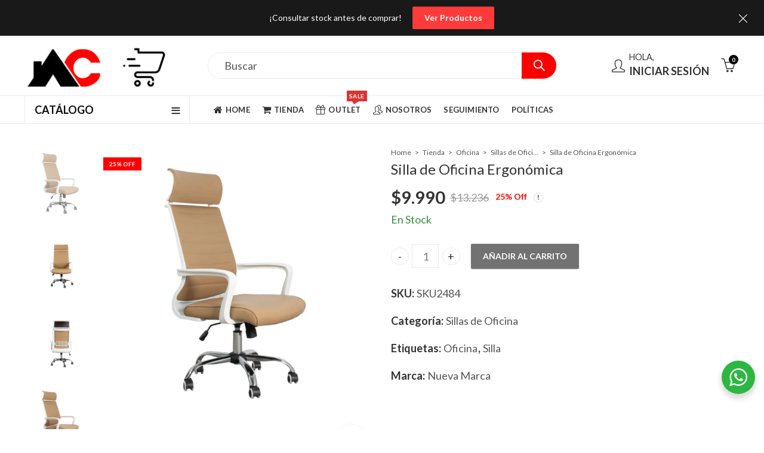

--- FILE ---
content_type: text/html; charset=UTF-8
request_url: https://amobcolonia.com/producto/silla-de-oficina-ergonomica/
body_size: 36764
content:
<!DOCTYPE html>
<html lang="es" prefix="og: https://ogp.me/ns#">
<head>
		<meta charset="UTF-8" />
	<meta name="viewport" content="width=device-width, initial-scale=1.0, maximum-scale=1.0, user-scalable=no" />
	<link rel="profile" href="https://gmpg.org/xfn/11" />	
		<script>(function(html){html.className = html.className.replace(/\bno-js\b/,'js')})(document.documentElement);</script>
<!-- Optimización para motores de búsqueda de Rank Math -  https://rankmath.com/ -->
<title>Silla de Oficina Ergonómica - Amoblamientos Colonia</title>
<meta name="description" content="Tapizada en eco cuero color beige"/>
<meta name="robots" content="index, follow, max-snippet:-1, max-video-preview:-1, max-image-preview:large"/>
<link rel="canonical" href="https://amobcolonia.com/producto/silla-de-oficina-ergonomica/" />
<meta property="og:locale" content="es_ES" />
<meta property="og:type" content="product" />
<meta property="og:title" content="Silla de Oficina Ergonómica - Amoblamientos Colonia" />
<meta property="og:description" content="Tapizada en eco cuero color beige" />
<meta property="og:url" content="https://amobcolonia.com/producto/silla-de-oficina-ergonomica/" />
<meta property="og:site_name" content="Digitaless" />
<meta property="og:updated_time" content="2024-04-30T15:44:14-03:00" />
<meta property="og:image" content="https://amobcolonia.com/wp-content/uploads/2024/04/silla-de-oficina-ergonomica-silla-de-oficina-ergonomica.webp" />
<meta property="og:image:secure_url" content="https://amobcolonia.com/wp-content/uploads/2024/04/silla-de-oficina-ergonomica-silla-de-oficina-ergonomica.webp" />
<meta property="og:image:width" content="1200" />
<meta property="og:image:height" content="1200" />
<meta property="og:image:alt" content="Silla de Oficina Ergonómica" />
<meta property="og:image:type" content="image/webp" />
<meta property="product:price:amount" content="9990" />
<meta property="product:price:currency" content="UYU" />
<meta property="product:availability" content="instock" />
<meta name="twitter:card" content="summary_large_image" />
<meta name="twitter:title" content="Silla de Oficina Ergonómica - Amoblamientos Colonia" />
<meta name="twitter:description" content="Tapizada en eco cuero color beige" />
<meta name="twitter:image" content="https://amobcolonia.com/wp-content/uploads/2024/04/silla-de-oficina-ergonomica-silla-de-oficina-ergonomica.webp" />
<meta name="twitter:label1" content="Precio" />
<meta name="twitter:data1" content="&#036;9.990" />
<meta name="twitter:label2" content="Disponibilidad" />
<meta name="twitter:data2" content="En Stock" />
<script type="application/ld+json" class="rank-math-schema">{"@context":"https://schema.org","@graph":[{"@type":["LocalBusiness","Organization"],"@id":"https://amobcolonia.com/#organization","name":"Digitaless","url":"https://amobcolonia.com","logo":{"@type":"ImageObject","@id":"https://amobcolonia.com/#logo","url":"https://amobcolonia.com/wp-content/uploads/2023/07/Icono-App-Transparente-512.png","contentUrl":"https://amobcolonia.com/wp-content/uploads/2023/07/Icono-App-Transparente-512.png","caption":"Digitaless","inLanguage":"es"},"openingHours":["Monday,Tuesday,Wednesday,Thursday,Friday,Saturday,Sunday 09:00-17:00"],"image":{"@id":"https://amobcolonia.com/#logo"}},{"@type":"WebSite","@id":"https://amobcolonia.com/#website","url":"https://amobcolonia.com","name":"Digitaless","publisher":{"@id":"https://amobcolonia.com/#organization"},"inLanguage":"es"},{"@type":"ImageObject","@id":"https://amobcolonia.com/wp-content/uploads/2024/04/silla-de-oficina-ergonomica-silla-de-oficina-ergonomica.webp","url":"https://amobcolonia.com/wp-content/uploads/2024/04/silla-de-oficina-ergonomica-silla-de-oficina-ergonomica.webp","width":"1200","height":"1200","inLanguage":"es"},{"@type":"ItemPage","@id":"https://amobcolonia.com/producto/silla-de-oficina-ergonomica/#webpage","url":"https://amobcolonia.com/producto/silla-de-oficina-ergonomica/","name":"Silla de Oficina Ergon\u00f3mica - Amoblamientos Colonia","datePublished":"2024-04-30T15:41:56-03:00","dateModified":"2024-04-30T15:44:14-03:00","isPartOf":{"@id":"https://amobcolonia.com/#website"},"primaryImageOfPage":{"@id":"https://amobcolonia.com/wp-content/uploads/2024/04/silla-de-oficina-ergonomica-silla-de-oficina-ergonomica.webp"},"inLanguage":"es"},{"@type":"Product","name":"Silla de Oficina Ergon\u00f3mica - Amoblamientos Colonia","description":"Tapizada en eco cuero color beige","sku":"SKU2484","category":"Oficina &gt; Sillas de Oficina","mainEntityOfPage":{"@id":"https://amobcolonia.com/producto/silla-de-oficina-ergonomica/#webpage"},"image":[{"@type":"ImageObject","url":"https://amobcolonia.com/wp-content/uploads/2024/04/silla-de-oficina-ergonomica-silla-de-oficina-ergonomica.webp","height":"1200","width":"1200"},{"@type":"ImageObject","url":"https://amobcolonia.com/wp-content/uploads/2024/04/silla-de-oficina-ergonomica-silla-de-oficina-ergonomica-1.webp","height":"1200","width":"1200"},{"@type":"ImageObject","url":"https://amobcolonia.com/wp-content/uploads/2024/04/silla-de-oficina-ergonomica-silla-de-oficina-ergonomica-2.webp","height":"1200","width":"1200"},{"@type":"ImageObject","url":"https://amobcolonia.com/wp-content/uploads/2024/04/silla-de-oficina-ergonomica-silla-de-oficina-ergonomica-3.webp","height":"1200","width":"1200"}],"offers":{"@type":"Offer","price":"9990","priceCurrency":"UYU","priceValidUntil":"2027-12-31","availability":"http://schema.org/InStock","itemCondition":"NewCondition","url":"https://amobcolonia.com/producto/silla-de-oficina-ergonomica/","seller":{"@type":"Organization","@id":"https://amobcolonia.com/","name":"Digitaless","url":"https://amobcolonia.com","logo":"https://amobcolonia.com/wp-content/uploads/2023/07/Icono-App-Transparente-512.png"}},"@id":"https://amobcolonia.com/producto/silla-de-oficina-ergonomica/#richSnippet"}]}</script>
<!-- /Plugin Rank Math WordPress SEO -->

<link rel='dns-prefetch' href='//capi-automation.s3.us-east-2.amazonaws.com' />
<link rel='dns-prefetch' href='//fonts.googleapis.com' />
<link rel='preconnect' href='https://fonts.gstatic.com' crossorigin />
<link rel="alternate" type="application/rss+xml" title="Amoblamientos Colonia &raquo; Feed" href="https://amobcolonia.com/feed/" />
<link rel="alternate" type="application/rss+xml" title="Amoblamientos Colonia &raquo; Feed de los comentarios" href="https://amobcolonia.com/comments/feed/" />
	
			<meta name="theme-color" content="#0A0A0A">
		<link rel="alternate" title="oEmbed (JSON)" type="application/json+oembed" href="https://amobcolonia.com/wp-json/oembed/1.0/embed?url=https%3A%2F%2Famobcolonia.com%2Fproducto%2Fsilla-de-oficina-ergonomica%2F" />
<link rel="alternate" title="oEmbed (XML)" type="text/xml+oembed" href="https://amobcolonia.com/wp-json/oembed/1.0/embed?url=https%3A%2F%2Famobcolonia.com%2Fproducto%2Fsilla-de-oficina-ergonomica%2F&#038;format=xml" />
<style id='wp-img-auto-sizes-contain-inline-css' type='text/css'>
img:is([sizes=auto i],[sizes^="auto," i]){contain-intrinsic-size:3000px 1500px}
/*# sourceURL=wp-img-auto-sizes-contain-inline-css */
</style>
<style id='wp-emoji-styles-inline-css' type='text/css'>

	img.wp-smiley, img.emoji {
		display: inline !important;
		border: none !important;
		box-shadow: none !important;
		height: 1em !important;
		width: 1em !important;
		margin: 0 0.07em !important;
		vertical-align: -0.1em !important;
		background: none !important;
		padding: 0 !important;
	}
/*# sourceURL=wp-emoji-styles-inline-css */
</style>
<style id='wp-block-library-inline-css' type='text/css'>
:root{--wp-block-synced-color:#7a00df;--wp-block-synced-color--rgb:122,0,223;--wp-bound-block-color:var(--wp-block-synced-color);--wp-editor-canvas-background:#ddd;--wp-admin-theme-color:#007cba;--wp-admin-theme-color--rgb:0,124,186;--wp-admin-theme-color-darker-10:#006ba1;--wp-admin-theme-color-darker-10--rgb:0,107,160.5;--wp-admin-theme-color-darker-20:#005a87;--wp-admin-theme-color-darker-20--rgb:0,90,135;--wp-admin-border-width-focus:2px}@media (min-resolution:192dpi){:root{--wp-admin-border-width-focus:1.5px}}.wp-element-button{cursor:pointer}:root .has-very-light-gray-background-color{background-color:#eee}:root .has-very-dark-gray-background-color{background-color:#313131}:root .has-very-light-gray-color{color:#eee}:root .has-very-dark-gray-color{color:#313131}:root .has-vivid-green-cyan-to-vivid-cyan-blue-gradient-background{background:linear-gradient(135deg,#00d084,#0693e3)}:root .has-purple-crush-gradient-background{background:linear-gradient(135deg,#34e2e4,#4721fb 50%,#ab1dfe)}:root .has-hazy-dawn-gradient-background{background:linear-gradient(135deg,#faaca8,#dad0ec)}:root .has-subdued-olive-gradient-background{background:linear-gradient(135deg,#fafae1,#67a671)}:root .has-atomic-cream-gradient-background{background:linear-gradient(135deg,#fdd79a,#004a59)}:root .has-nightshade-gradient-background{background:linear-gradient(135deg,#330968,#31cdcf)}:root .has-midnight-gradient-background{background:linear-gradient(135deg,#020381,#2874fc)}:root{--wp--preset--font-size--normal:16px;--wp--preset--font-size--huge:42px}.has-regular-font-size{font-size:1em}.has-larger-font-size{font-size:2.625em}.has-normal-font-size{font-size:var(--wp--preset--font-size--normal)}.has-huge-font-size{font-size:var(--wp--preset--font-size--huge)}.has-text-align-center{text-align:center}.has-text-align-left{text-align:left}.has-text-align-right{text-align:right}.has-fit-text{white-space:nowrap!important}#end-resizable-editor-section{display:none}.aligncenter{clear:both}.items-justified-left{justify-content:flex-start}.items-justified-center{justify-content:center}.items-justified-right{justify-content:flex-end}.items-justified-space-between{justify-content:space-between}.screen-reader-text{border:0;clip-path:inset(50%);height:1px;margin:-1px;overflow:hidden;padding:0;position:absolute;width:1px;word-wrap:normal!important}.screen-reader-text:focus{background-color:#ddd;clip-path:none;color:#444;display:block;font-size:1em;height:auto;left:5px;line-height:normal;padding:15px 23px 14px;text-decoration:none;top:5px;width:auto;z-index:100000}html :where(.has-border-color){border-style:solid}html :where([style*=border-top-color]){border-top-style:solid}html :where([style*=border-right-color]){border-right-style:solid}html :where([style*=border-bottom-color]){border-bottom-style:solid}html :where([style*=border-left-color]){border-left-style:solid}html :where([style*=border-width]){border-style:solid}html :where([style*=border-top-width]){border-top-style:solid}html :where([style*=border-right-width]){border-right-style:solid}html :where([style*=border-bottom-width]){border-bottom-style:solid}html :where([style*=border-left-width]){border-left-style:solid}html :where(img[class*=wp-image-]){height:auto;max-width:100%}:where(figure){margin:0 0 1em}html :where(.is-position-sticky){--wp-admin--admin-bar--position-offset:var(--wp-admin--admin-bar--height,0px)}@media screen and (max-width:600px){html :where(.is-position-sticky){--wp-admin--admin-bar--position-offset:0px}}

/*# sourceURL=wp-block-library-inline-css */
</style><link rel='stylesheet' id='wc-blocks-style-css' href='https://amobcolonia.com/wp-content/plugins/woocommerce/assets/client/blocks/wc-blocks.css?ver=wc-10.4.3' type='text/css' media='all' />
<style id='global-styles-inline-css' type='text/css'>
:root{--wp--preset--aspect-ratio--square: 1;--wp--preset--aspect-ratio--4-3: 4/3;--wp--preset--aspect-ratio--3-4: 3/4;--wp--preset--aspect-ratio--3-2: 3/2;--wp--preset--aspect-ratio--2-3: 2/3;--wp--preset--aspect-ratio--16-9: 16/9;--wp--preset--aspect-ratio--9-16: 9/16;--wp--preset--color--black: #000000;--wp--preset--color--cyan-bluish-gray: #abb8c3;--wp--preset--color--white: #ffffff;--wp--preset--color--pale-pink: #f78da7;--wp--preset--color--vivid-red: #cf2e2e;--wp--preset--color--luminous-vivid-orange: #ff6900;--wp--preset--color--luminous-vivid-amber: #fcb900;--wp--preset--color--light-green-cyan: #7bdcb5;--wp--preset--color--vivid-green-cyan: #00d084;--wp--preset--color--pale-cyan-blue: #8ed1fc;--wp--preset--color--vivid-cyan-blue: #0693e3;--wp--preset--color--vivid-purple: #9b51e0;--wp--preset--gradient--vivid-cyan-blue-to-vivid-purple: linear-gradient(135deg,rgb(6,147,227) 0%,rgb(155,81,224) 100%);--wp--preset--gradient--light-green-cyan-to-vivid-green-cyan: linear-gradient(135deg,rgb(122,220,180) 0%,rgb(0,208,130) 100%);--wp--preset--gradient--luminous-vivid-amber-to-luminous-vivid-orange: linear-gradient(135deg,rgb(252,185,0) 0%,rgb(255,105,0) 100%);--wp--preset--gradient--luminous-vivid-orange-to-vivid-red: linear-gradient(135deg,rgb(255,105,0) 0%,rgb(207,46,46) 100%);--wp--preset--gradient--very-light-gray-to-cyan-bluish-gray: linear-gradient(135deg,rgb(238,238,238) 0%,rgb(169,184,195) 100%);--wp--preset--gradient--cool-to-warm-spectrum: linear-gradient(135deg,rgb(74,234,220) 0%,rgb(151,120,209) 20%,rgb(207,42,186) 40%,rgb(238,44,130) 60%,rgb(251,105,98) 80%,rgb(254,248,76) 100%);--wp--preset--gradient--blush-light-purple: linear-gradient(135deg,rgb(255,206,236) 0%,rgb(152,150,240) 100%);--wp--preset--gradient--blush-bordeaux: linear-gradient(135deg,rgb(254,205,165) 0%,rgb(254,45,45) 50%,rgb(107,0,62) 100%);--wp--preset--gradient--luminous-dusk: linear-gradient(135deg,rgb(255,203,112) 0%,rgb(199,81,192) 50%,rgb(65,88,208) 100%);--wp--preset--gradient--pale-ocean: linear-gradient(135deg,rgb(255,245,203) 0%,rgb(182,227,212) 50%,rgb(51,167,181) 100%);--wp--preset--gradient--electric-grass: linear-gradient(135deg,rgb(202,248,128) 0%,rgb(113,206,126) 100%);--wp--preset--gradient--midnight: linear-gradient(135deg,rgb(2,3,129) 0%,rgb(40,116,252) 100%);--wp--preset--font-size--small: 13px;--wp--preset--font-size--medium: 20px;--wp--preset--font-size--large: 36px;--wp--preset--font-size--x-large: 42px;--wp--preset--spacing--20: 0.44rem;--wp--preset--spacing--30: 0.67rem;--wp--preset--spacing--40: 1rem;--wp--preset--spacing--50: 1.5rem;--wp--preset--spacing--60: 2.25rem;--wp--preset--spacing--70: 3.38rem;--wp--preset--spacing--80: 5.06rem;--wp--preset--shadow--natural: 6px 6px 9px rgba(0, 0, 0, 0.2);--wp--preset--shadow--deep: 12px 12px 50px rgba(0, 0, 0, 0.4);--wp--preset--shadow--sharp: 6px 6px 0px rgba(0, 0, 0, 0.2);--wp--preset--shadow--outlined: 6px 6px 0px -3px rgb(255, 255, 255), 6px 6px rgb(0, 0, 0);--wp--preset--shadow--crisp: 6px 6px 0px rgb(0, 0, 0);}:where(.is-layout-flex){gap: 0.5em;}:where(.is-layout-grid){gap: 0.5em;}body .is-layout-flex{display: flex;}.is-layout-flex{flex-wrap: wrap;align-items: center;}.is-layout-flex > :is(*, div){margin: 0;}body .is-layout-grid{display: grid;}.is-layout-grid > :is(*, div){margin: 0;}:where(.wp-block-columns.is-layout-flex){gap: 2em;}:where(.wp-block-columns.is-layout-grid){gap: 2em;}:where(.wp-block-post-template.is-layout-flex){gap: 1.25em;}:where(.wp-block-post-template.is-layout-grid){gap: 1.25em;}.has-black-color{color: var(--wp--preset--color--black) !important;}.has-cyan-bluish-gray-color{color: var(--wp--preset--color--cyan-bluish-gray) !important;}.has-white-color{color: var(--wp--preset--color--white) !important;}.has-pale-pink-color{color: var(--wp--preset--color--pale-pink) !important;}.has-vivid-red-color{color: var(--wp--preset--color--vivid-red) !important;}.has-luminous-vivid-orange-color{color: var(--wp--preset--color--luminous-vivid-orange) !important;}.has-luminous-vivid-amber-color{color: var(--wp--preset--color--luminous-vivid-amber) !important;}.has-light-green-cyan-color{color: var(--wp--preset--color--light-green-cyan) !important;}.has-vivid-green-cyan-color{color: var(--wp--preset--color--vivid-green-cyan) !important;}.has-pale-cyan-blue-color{color: var(--wp--preset--color--pale-cyan-blue) !important;}.has-vivid-cyan-blue-color{color: var(--wp--preset--color--vivid-cyan-blue) !important;}.has-vivid-purple-color{color: var(--wp--preset--color--vivid-purple) !important;}.has-black-background-color{background-color: var(--wp--preset--color--black) !important;}.has-cyan-bluish-gray-background-color{background-color: var(--wp--preset--color--cyan-bluish-gray) !important;}.has-white-background-color{background-color: var(--wp--preset--color--white) !important;}.has-pale-pink-background-color{background-color: var(--wp--preset--color--pale-pink) !important;}.has-vivid-red-background-color{background-color: var(--wp--preset--color--vivid-red) !important;}.has-luminous-vivid-orange-background-color{background-color: var(--wp--preset--color--luminous-vivid-orange) !important;}.has-luminous-vivid-amber-background-color{background-color: var(--wp--preset--color--luminous-vivid-amber) !important;}.has-light-green-cyan-background-color{background-color: var(--wp--preset--color--light-green-cyan) !important;}.has-vivid-green-cyan-background-color{background-color: var(--wp--preset--color--vivid-green-cyan) !important;}.has-pale-cyan-blue-background-color{background-color: var(--wp--preset--color--pale-cyan-blue) !important;}.has-vivid-cyan-blue-background-color{background-color: var(--wp--preset--color--vivid-cyan-blue) !important;}.has-vivid-purple-background-color{background-color: var(--wp--preset--color--vivid-purple) !important;}.has-black-border-color{border-color: var(--wp--preset--color--black) !important;}.has-cyan-bluish-gray-border-color{border-color: var(--wp--preset--color--cyan-bluish-gray) !important;}.has-white-border-color{border-color: var(--wp--preset--color--white) !important;}.has-pale-pink-border-color{border-color: var(--wp--preset--color--pale-pink) !important;}.has-vivid-red-border-color{border-color: var(--wp--preset--color--vivid-red) !important;}.has-luminous-vivid-orange-border-color{border-color: var(--wp--preset--color--luminous-vivid-orange) !important;}.has-luminous-vivid-amber-border-color{border-color: var(--wp--preset--color--luminous-vivid-amber) !important;}.has-light-green-cyan-border-color{border-color: var(--wp--preset--color--light-green-cyan) !important;}.has-vivid-green-cyan-border-color{border-color: var(--wp--preset--color--vivid-green-cyan) !important;}.has-pale-cyan-blue-border-color{border-color: var(--wp--preset--color--pale-cyan-blue) !important;}.has-vivid-cyan-blue-border-color{border-color: var(--wp--preset--color--vivid-cyan-blue) !important;}.has-vivid-purple-border-color{border-color: var(--wp--preset--color--vivid-purple) !important;}.has-vivid-cyan-blue-to-vivid-purple-gradient-background{background: var(--wp--preset--gradient--vivid-cyan-blue-to-vivid-purple) !important;}.has-light-green-cyan-to-vivid-green-cyan-gradient-background{background: var(--wp--preset--gradient--light-green-cyan-to-vivid-green-cyan) !important;}.has-luminous-vivid-amber-to-luminous-vivid-orange-gradient-background{background: var(--wp--preset--gradient--luminous-vivid-amber-to-luminous-vivid-orange) !important;}.has-luminous-vivid-orange-to-vivid-red-gradient-background{background: var(--wp--preset--gradient--luminous-vivid-orange-to-vivid-red) !important;}.has-very-light-gray-to-cyan-bluish-gray-gradient-background{background: var(--wp--preset--gradient--very-light-gray-to-cyan-bluish-gray) !important;}.has-cool-to-warm-spectrum-gradient-background{background: var(--wp--preset--gradient--cool-to-warm-spectrum) !important;}.has-blush-light-purple-gradient-background{background: var(--wp--preset--gradient--blush-light-purple) !important;}.has-blush-bordeaux-gradient-background{background: var(--wp--preset--gradient--blush-bordeaux) !important;}.has-luminous-dusk-gradient-background{background: var(--wp--preset--gradient--luminous-dusk) !important;}.has-pale-ocean-gradient-background{background: var(--wp--preset--gradient--pale-ocean) !important;}.has-electric-grass-gradient-background{background: var(--wp--preset--gradient--electric-grass) !important;}.has-midnight-gradient-background{background: var(--wp--preset--gradient--midnight) !important;}.has-small-font-size{font-size: var(--wp--preset--font-size--small) !important;}.has-medium-font-size{font-size: var(--wp--preset--font-size--medium) !important;}.has-large-font-size{font-size: var(--wp--preset--font-size--large) !important;}.has-x-large-font-size{font-size: var(--wp--preset--font-size--x-large) !important;}
/*# sourceURL=global-styles-inline-css */
</style>

<style id='classic-theme-styles-inline-css' type='text/css'>
/*! This file is auto-generated */
.wp-block-button__link{color:#fff;background-color:#32373c;border-radius:9999px;box-shadow:none;text-decoration:none;padding:calc(.667em + 2px) calc(1.333em + 2px);font-size:1.125em}.wp-block-file__button{background:#32373c;color:#fff;text-decoration:none}
/*# sourceURL=/wp-includes/css/classic-themes.min.css */
</style>
<link rel='stylesheet' id='nta-css-popup-css' href='https://amobcolonia.com/wp-content/plugins/wp-whatsapp/assets/dist/css/style.css?ver=6.9' type='text/css' media='all' />
<link rel='stylesheet' id='contact-form-7-css' href='https://amobcolonia.com/wp-content/plugins/contact-form-7/includes/css/styles.css?ver=6.1.4' type='text/css' media='all' />
<link rel='stylesheet' id='photoswipe-css' href='https://amobcolonia.com/wp-content/plugins/woocommerce/assets/css/photoswipe/photoswipe.min.css?ver=10.4.3' type='text/css' media='all' />
<link rel='stylesheet' id='photoswipe-default-skin-css' href='https://amobcolonia.com/wp-content/plugins/woocommerce/assets/css/photoswipe/default-skin/default-skin.min.css?ver=10.4.3' type='text/css' media='all' />
<style id='woocommerce-inline-inline-css' type='text/css'>
.woocommerce form .form-row .required { visibility: visible; }
/*# sourceURL=woocommerce-inline-inline-css */
</style>
<link rel='stylesheet' id='brands-styles-css' href='https://amobcolonia.com/wp-content/plugins/woocommerce/assets/css/brands.css?ver=10.4.3' type='text/css' media='all' />
<link rel='stylesheet' id='heateor_sss_frontend_css-css' href='https://amobcolonia.com/wp-content/plugins/sassy-social-share/public/css/sassy-social-share-public.css?ver=3.3.79' type='text/css' media='all' />
<style id='heateor_sss_frontend_css-inline-css' type='text/css'>
.heateor_sss_button_instagram span.heateor_sss_svg,a.heateor_sss_instagram span.heateor_sss_svg{background:radial-gradient(circle at 30% 107%,#fdf497 0,#fdf497 5%,#fd5949 45%,#d6249f 60%,#285aeb 90%)}.heateor_sss_horizontal_sharing .heateor_sss_svg,.heateor_sss_standard_follow_icons_container .heateor_sss_svg{color:#fff;border-width:0px;border-style:solid;border-color:transparent}.heateor_sss_horizontal_sharing .heateorSssTCBackground{color:#666}.heateor_sss_horizontal_sharing span.heateor_sss_svg:hover,.heateor_sss_standard_follow_icons_container span.heateor_sss_svg:hover{border-color:transparent;}.heateor_sss_vertical_sharing span.heateor_sss_svg,.heateor_sss_floating_follow_icons_container span.heateor_sss_svg{color:#fff;border-width:0px;border-style:solid;border-color:transparent;}.heateor_sss_vertical_sharing .heateorSssTCBackground{color:#666;}.heateor_sss_vertical_sharing span.heateor_sss_svg:hover,.heateor_sss_floating_follow_icons_container span.heateor_sss_svg:hover{border-color:transparent;}div.heateorSssSharingArrow{display:none}
/*# sourceURL=heateor_sss_frontend_css-inline-css */
</style>
<link rel="preload" as="style" href="https://fonts.googleapis.com/css?family=Lato:100,300,400,700,900,100italic,300italic,400italic,700italic,900italic&#038;display=swap&#038;ver=1768668118" /><link rel="stylesheet" href="https://fonts.googleapis.com/css?family=Lato:100,300,400,700,900,100italic,300italic,400italic,700italic,900italic&#038;display=swap&#038;ver=1768668118" media="print" onload="this.media='all'"><noscript><link rel="stylesheet" href="https://fonts.googleapis.com/css?family=Lato:100,300,400,700,900,100italic,300italic,400italic,700italic,900italic&#038;display=swap&#038;ver=1768668118" /></noscript><link rel='stylesheet' id='kapee-style-css' href='https://amobcolonia.com/wp-content/themes/kapee/style.css?ver=6.9' type='text/css' media='all' />
<link rel='stylesheet' id='js_composer_front-css' href='https://amobcolonia.com/wp-content/plugins/js_composer/assets/css/js_composer.min.css?ver=6.3.0' type='text/css' media='all' />
<link rel='stylesheet' id='kapee-default-fonts-css' href='https://fonts.googleapis.com/css?family=Lato%3A100%2C100i%2C300%2C300i%2C400%2C400i%2C700%2C700i%2C900%2C900i&#038;subset=latin%2Clatin-ext' type='text/css' media='all' />
<link rel='stylesheet' id='bootstrap-css' href='https://amobcolonia.com/wp-content/themes/kapee/assets/css/bootstrap.min.css?ver=4.0.0' type='text/css' media='all' />
<link rel='stylesheet' id='kapee-woocommerce-css' href='https://amobcolonia.com/wp-content/themes/kapee/assets/css/woocommerce.css?ver=3.4.5' type='text/css' media='all' />
<link rel='stylesheet' id='font-awesome-css' href='https://amobcolonia.com/wp-content/themes/kapee/assets/css/font-awesome.min.css?ver=4.7.0' type='text/css' media='all' />
<link rel='stylesheet' id='pls-fonts-css' href='https://amobcolonia.com/wp-content/themes/kapee/assets/css/pls-font.min.css?ver=1.0' type='text/css' media='all' />
<link rel='stylesheet' id='owl-carousel-css' href='https://amobcolonia.com/wp-content/themes/kapee/assets/css/owl.carousel.min.css?ver=2.3.4' type='text/css' media='all' />
<link rel='stylesheet' id='animate-css' href='https://amobcolonia.com/wp-content/themes/kapee/assets/css/animate.min.css?ver=4.1.1' type='text/css' media='all' />
<link rel='stylesheet' id='magnific-popup-css' href='https://amobcolonia.com/wp-content/themes/kapee/assets/css/magnific-popup.css?ver=1.1.0' type='text/css' media='all' />
<link rel='stylesheet' id='kapee-basic-css' href='https://amobcolonia.com/wp-content/themes/kapee/assets/css/style.css?ver=6.9' type='text/css' media='all' />
<style id='kapee-basic-inline-css' type='text/css'>
text,select,textarea,number,div.nsl-container .nsl-button-default div.nsl-button-label-container{font-family: Lato,sans-serif;}::-webkit-input-placeholder { font-family: Lato,sans-serif;}:-moz-placeholder { font-family: Lato,sans-serif;}::-moz-placeholder { font-family: Lato,sans-serif;}:-ms-input-placeholder { font-family: Lato,sans-serif;}.wrapper-boxed .site-wrapper,.site-wrapper .container,.wrapper-boxed .header-sticky{max-width:100%;}.kapee-site-preloader {background-color:#727272;background-image: url();}.header-logo .logo,.header-logo .logo-light{max-width:290px;}.header-logo .sticky-logo{max-width:190px;}.header-logo .mobile-logo{max-width:239px;}@media (max-width:991px){.header-logo .logo,.header-logo .logo-light,.header-logo .mobile-logo{max-width:239px;}}body{color: #555555;}select option,.kapee-ajax-search .search-field,.kapee-ajax-search .product_cat,.close-sidebar:before,.products .product-cats a,.products:not(.product-style-2) .whishlist-button a:before,.products.list-view .whishlist-buttona:before,.products .woocommerce-loop-category__title .product-count,.woocommerce div.product .kapee-breadcrumb,.woocommerce div.product .kapee-breadcrumb a,.product_meta > span span,.product_meta > span a,.multi-step-checkout .panel-heading,.kapee-tabs.tabs-classic .nav-tabs .nav-link,.kapee-tour.tour-classic .nav-tabs .nav-link,.kapee-accordion[class*="accordion-icon-"] .card-title a:after,.woocommerce table.wishlist_table tr td.product-remove a:before,.slick-slider button.slick-arrow,.owl-carousel .owl-nav button[class*="owl-"],.owl-nav-arrow .owl-carousel .owl-nav button[class*="owl-"],.owl-nav-arrow .owl-carousel .owl-nav button[class*="owl-"]:hover,.kapee-mobile-menu ul.mobile-main-menu li.menu-item-has-children > .menu-toggle{color: #555555;}a,label,thead th,.kapee-dropdown ul.sub-dropdown li a,div[class*="wpml-ls-legacy-dropdown"] .wpml-ls-sub-menu a,div[class*="wcml-dropdown"] .wcml-cs-submenu li a,.woocommerce-currency-switcher-form .dd-options a.dd-option,.header-topbar ul li li a,.header-topbar ul li li a:not([href]):not([tabindex]),.header-myaccount .myaccount-items li a,.search-results-wrapper .autocomplete-suggestions,.trending-search-results,.kapee-ajax-search .trending-search-results ul li a,.trending-search-results .recent-search-title,.trending-search-results .trending-title,.entry-date,.format-link .entry-content a,.woocommerce .widget_price_filter .price_label span,.woocommerce-or-login-with,.products-header .product-show span,.fancy-rating-summery .rating-avg,.rating-histogram .rating-star,div.product p.price,div.product span.price,.product-buttons a:before,.whishlist-button a:before,.product-buttons a.compare:before,.woocommerce div.summary a.compare,.woocommerce div.summary .countdown-box .product-countdown > span span,.woocommerce div.summary .price-summary span,.woocommerce div.summary .product-offers-list .product-offer-item,.woocommerce div.summary .product_meta > span,.product_meta > span a:hover,.quantity input[type="button"],.woocommerce div.summary > .product-share .share-label,.woocommerce div.summary .items-total-price-button .item-price,.woocommerce div.summary .items-total-price-button .items-price,.woocommerce div.summary .items-total-price-button .total-price,.woocommerce-tabs .woocommerce-Tabs-panel--seller ul li span:not(.details),.single-product-page > .kapee-bought-together-products .items-total-price-button .item-price,.single-product-page > .kapee-bought-together-products .items-total-price-button .items-price,.single-product-page > .kapee-bought-together-products .items-total-price-button .total-price ,.single-product-page > .woocommerce-tabs .items-total-price-button .item-price,.single-product-page > .woocommerce-tabs .items-total-price-button .items-price,.single-product-page > .woocommerce-tabs .items-total-price-button .total-price,.woocommerce-cart .cart-totals .cart_totals tr th,.wcppec-checkout-buttons__separator,.multi-step-checkout .user-info span:last-child,.tabs-layout.tabs-normal .nav-tabs .nav-item.show .nav-link,.tabs-layout.tabs-normal .nav-tabs .nav-link.active,.kapee-tabs.tabs-classic .nav-tabs .nav-link.active,.kapee-tour.tour-classic .nav-tabs .nav-link.active,.kapee-accordion.accordion-outline .card-header a,.kapee-accordion.accordion-outline .card-header a:after,.kapee-accordion.accordion-pills .card-header a,.wishlist_table .product-price,.mfp-close-btn-in .mfp-close,.woocommerce ul.cart_list li span.amount,.woocommerce ul.product_list_widget li span.amount,.gallery-caption,.kapee-mobile-menu ul.mobile-main-menu li > a{color: #333333;}a:hover,.header-topbar .header-col ul li li:hover a,.header-myaccount .myaccount-items li:hover a,.header-myaccount .myaccount-items li i,.kapee-ajax-search .trending-search-results ul li:hover a,.kapee-mobile-menu ul.mobile-main-menu li > a:hover,.kapee-mobile-menu ul.mobile-main-menu li.active > a,.mobile-topbar-wrapper span a:hover,.products .product-cats a:hover,.woocommerce div.summary a.compare:hover,.product_meta > span a:hover,.format-link .entry-content a:hover{color: #ff0000;}.ajax-search-style-3 .search-submit,.ajax-search-style-4 .search-submit,.kapee-pagination .next,.kapee-pagination .prev,.woocommerce-pagination .next,.woocommerce-pagination .prev,.fancy-square-date .entry-date .date-day,.entry-category a,.entry-post .post-highlight,.read-more-btn,.read-more-btn .more-link,.read-more-button-fill .read-more-btn .more-link,.post-navigation a:hover .nav-title,.nav-archive:hover a,.format-link .entry-link:before,.format-quote .entry-quote:before,.format-quote .entry-quote:after,blockquote cite,blockquote cite a,.comment-reply-link,.widget .maxlist-more a,.widget_calendar tbody td a,.widget_calendar tfoot td a,.portfolio-post-loop .categories,.portfolio-post-loop .categories a,.woocommerce form .woocommerce-rememberme-lost_password label,.woocommerce form .woocommerce-rememberme-lost_password a,.woocommerce-new-signup .button,.products-header .products-view a.active,.products .product-wrapper:hover .product-title a,.products:not(.product-style-2) .whishlist-button .yith-wcwl-wishlistaddedbrowse a:before,.products:not(.product-style-2) .whishlist-button .yith-wcwl-wishlistexistsbrowse a:before,.products.list-view .whishlist-button .yith-wcwl-wishlistaddedbrowse a:before,.products.list-view .whishlist-button .yith-wcwl-wishlistexistsbrowse a:before,.woocommerce div.product .kapee-breadcrumb a:hover,.woocommerce div.summary .countdown-box .product-countdown > span,.woocommerce div.product div.summary .sold-by a,.woocommerce-tabs .woocommerce-Tabs-panel--seller ul li.seller-name span.details a,.products .product-category.category-style-1:hover .woocommerce-loop-category__title,.woocommerce div.summary .product-term-text,.tab-content-wrap .accordion-title.open,.tab-content-wrap .accordion-title.open:after,table.shop_table td .amount,.woocommerce-cart .cart-totals .shipping-calculator-button,.woocommerce-MyAccount-navigation li a::before,.woocommerce-account .addresses .title .edit,.woocommerce-Pagination a.button,.woocommerce table.my_account_orders .woocommerce-orders-table__cell-order-number a,.woocommerce-checkout .woocommerce-info .showcoupon,.multi-step-checkout .panel.completed .panel-title:after,.multi-step-checkout .panel-title .step-numner,.multi-step-checkout .logged-in-user-info .user-logout,.multi-step-checkout .panel-heading .edit-action,.kapee-testimonials.image-middle-center .testimonial-description:before,.kapee-testimonials.image-middle-center .testimonial-description:after,.products-and-categories-box .section-title h3,.categories-sub-categories-box .sub-categories-content .show-all-cate a,.categories-sub-categories-vertical .show-all-cate a,.kapee-hot-deal-products.after-product-price .products .product-countdown > span,.kapee-hot-deal-products.after-product-price .products .product-countdown > span > span,.kapee-tabs.tabs-outline .nav-tabs .nav-link.active,.kapee-tour.tour-outline .nav-tabs .nav-link.active,.kapee-accordion.accordion-outline .card-header a:not(.collapsed),.kapee-accordion.accordion-outline .card-header a:not(.collapsed):after,.kapee-button .btn-style-outline.btn-color-primary,.kapee-button .btn-style-link.btn-color-primary,.mobile-nav-tabs li.active{color: #000000;}input[type="checkbox"]::before,.minicart-header .minicart-title,.minicart-header .close-sidebar:before,.header-cart-count,.header-wishlist-count,.header-compare-count,.page-numbers.current,.page-links > span.current .page-number,.entry-date .date-year,.fancy-box2-date .entry-date,.post-share .meta-share-links .kapee-social a,.read-more-button .read-more-btn .more-link,.read-more-button-fill .read-more-btn .more-link:hover,.format-link .entry-link a,.format-quote .entry-quote,.format-quote .entry-quote .quote-author a,.widget .tagcloud a:hover,.widget .tagcloud a:focus,.widget.widget_tag_cloud a:hover,.widget.widget_tag_cloud a:focus,.widget_calendar .wp-calendar-table caption,.wp_widget_tag_cloud a:hover,.wp_widget_tag_cloud a:focus,.kapee-back-to-top,.kapee-posts-lists .post-categories a,.kapee-recent-posts .post-categories a,.widget.widget_layered_nav li.chosen a:after,.widget.widget_rating_filter li.chosen a:after,.filter-categories a.active,.portfolio-post-loop .action-icon a:before,.portfolio-style-3 .portfolio-post-loop .entry-content-wrapper .categories,.portfolio-style-3 .portfolio-post-loop .entry-content-wrapper a,.portfolio-style-4 .portfolio-post-loop .entry-content-wrapper .categories,.portfolio-style-4 .portfolio-post-loop .entry-content-wrapper a,.portfolio-style-5 .portfolio-post-loop .entry-content-wrapper .categories,.portfolio-style-5 .portfolio-post-loop .entry-content-wrapper a,.portfolio-style-6 .portfolio-post-loop .entry-content-wrapper .categories,.portfolio-style-6 .portfolio-post-loop .entry-content-wrapper a,.portfolio-style-7 .portfolio-post-loop .entry-content-wrapper .categories,.portfolio-style-7 .portfolio-post-loop .entry-content-wrapper a,.customer-login-left,.customer-signup-left,.customer-login-left h2,.customer-signup-left h2,.products.product-style-1.grid-view .product-buttons .whishlist-button a,.products.product-style-1.grid-view .product-buttons .compare-button a,.products.product-style-1.grid-view .product-buttons .quickview-button a,.products:not(.product-style-2).grid-view .product-buttons .cart-button a,.products.list-view .product-buttons .cart-button a,.products .product .product-countdown > span,.products .product .product-countdown > span > span,.kapee-hot-deal-products .kapee-deal-date,.products.product-style-1.grid-view .product-buttons a:before,.products:not(.product-style-1):not(.product-style-2) .cart-button a:before,.woocommerce-product-gallery .single-product-images-btns a:hover,.woocommerce div.product div.images .woocommerce-product-gallery__trigger:hover,.woocommerce-account .user-info .display-name,.multi-step-checkout .panel.active .panel-heading,.multi-step-checkout .checkout-next-step a,.kapee-team.image-top-with-box .color-scheme-inherit .member-info,.kapee-team.image-top-with-box-2 .color-scheme-inherit .member-info,.kapee-team.image-top-with-box .color-scheme-inherit .member-info h3,.kapee-team.image-top-with-box-2 .color-scheme-inherit .member-info h3,.kapee-team .color-scheme-inherit .member-social a,.kapee-team.image-middle-swap-box .color-scheme-inherit .flip-front,.kapee-team.image-middle-swap-box .color-scheme-inherit .flip-front h3,.kapee-team.image-middle-swap-box .color-scheme-inherit .member-info,.kapee-team.image-middle-swap-box .color-scheme-inherit .member-info h3,.kapee-team.image-bottom-overlay .color-scheme-inherit .member-info.kapee-team.image-bottom-overlay .color-scheme-inherit .member-info h3,.kapee-tabs.tabs-pills .nav-tabs .nav-link.active,.kapee-tour.tour-pills .nav-tabs .nav-link.active,.kapee-accordion.accordion-pills .card-header a:not(.collapsed),.kapee-accordion.accordion-pills .card-header a:not(.collapsed):after,.kapee-social.icons-theme-colour a:hover i,.owl-carousel .owl-nav button[class*="owl-"]:hover,.kapee-button .btn-style-outline.btn-color-primary:hover,.mobile-menu-header a,.mobile-menu-header a:before,#yith-wcwl-popup-message,.mobile-menu-header a:hover{color: #FFFFFF;}.woocommerce-new-signup .button,.kapee-video-player .video-play-btn,.mobile-nav-tabs li.active{background-color: #FFFFFF;}input[type="radio"]::before,input[type="checkbox"]::before,.header-cart-count,.header-wishlist-count,.header-compare-count,.minicart-header,.page-numbers.current,.page-links > span.current .page-number,.entry-date .date-year,.fancy-box2-date .entry-date,.entry-meta .meta-share-links,.read-more-button .read-more-btn .more-link,.read-more-button-fill .read-more-btn .more-link:hover,.format-link .entry-link,.format-quote .entry-quote,.related.posts > h3:after,.related.portfolios > h3:after,.comment-respond > h3:after,.comments-area > h3:after,.portfolio-entry-summary h3:after,.widget-title-bordered-short .widget-title::before,.widget-title-bordered-full .widget-title::before,.widget .tagcloud a:hover,.widget .tagcloud a:focus,.widget.widget_tag_cloud a:hover,.widget.widget_tag_cloud a:focus,.wp_widget_tag_cloud a:hover,.wp_widget_tag_cloud a:focus,.widget_calendar .wp-calendar-table caption,.kapee-back-to-top,.kapee-posts-lists .post-categories a,.kapee-recent-posts .post-categories a,.woocommerce .widget_price_filter .ui-slider .ui-slider-range,.woocommerce .widget_price_filter .ui-slider .ui-slider-handle,.widget.widget_layered_nav li.chosen a:before,.widget.widget_rating_filter li.chosen a:before,.filter-categories a.active,.customer-login-left,.customer-signup-left,.products.product-style-1.grid-view .product-buttons .whishlist-button a,.products.product-style-1.grid-view .product-buttons .compare-button a,.products.product-style-1.grid-view .product-buttons .quickview-button a,.products:not(.product-style-2).grid-view .product-buttons .cart-button a,.products.list-view .product-buttons .cart-button a,.products .product .product-countdown > span,.woocommerce div.product div.images .woocommerce-product-gallery__trigger:hover,.woocommerce-product-gallery .single-product-images-btns a:hover,.tabs-layout .tabs li:after,section.related > h2::after,section.upsells > h2::after,div.cross-sells > h2::after,section.recently-viewed > h2::after,.woocommerce-account .kapee-user-profile,.multi-step-checkout .panel.active .panel-heading,.kapee-countdown.countdown-box .product-countdown > span,.kapee-hot-deal-products .kapee-deal-date,.kapee-hot-deal-products .progress-bar,.tabs-layout.tabs-line .nav-tabs .nav-link::after,.kapee-team.image-top-with-box-2 .member-info,.kapee-team.image-middle-swap-box .member-info,.kapee-team.image-top-with-box .member-info,.kapee-team.image-middle-swap-box .flip-front,.kapee-team.image-bottom-overlay .member-info,.kapee-team.image-bottom-overlay .member-info::before,.kapee-team.image-bottom-overlay .member-info::after,.kapee-video-player .video-wrapper:hover .video-play-btn,.kapee-tabs.tabs-line .nav-tabs .nav-link::after,.kapee-tabs.tabs-pills .nav-tabs .nav-link.active,.kapee-tour.tour-line .nav-tabs .nav-link::after,.kapee-tour.tour-pills .nav-tabs .nav-link.active,.kapee-accordion.accordion-pills .card-header a:not(.collapsed),.kapee-social.icons-theme-colour a:hover i,.owl-carousel .owl-nav button[class*="owl-"]:hover,.owl-carousel .owl-dots .owl-dot.active span,.kapee-button .btn-style-flat.btn-color-primary,.kapee-button .btn-style-outline.btn-color-primary:hover,#yith-wcwl-popup-message,.mobile-menu-header,.slick-slider .slick-dots li.slick-active button{background-color: #000000;}.kapee-dropdown ul.sub-dropdown,div[class*="wpml-ls-legacy-dropdown"] .wpml-ls-sub-menu,div[class*="wcml-dropdown"] .wcml-cs-submenu,.woocommerce-currency-switcher-form .dd-options,.header-mini-search .kapee-mini-ajax-search,.entry-content-wrapper,.myaccount-items,.search-results-wrapper .autocomplete-suggestions,.trending-search-results,.kapee-search-popup,.kapee-login-signup .social-log span,.entry-content-wrapper,.entry-date,.entry-post .post-highlight span:before,.woocommerce .widget_price_filter .ui-slider .ui-slider-handle::after,.widget.widget_layered_nav li a:before,.widget.widget_rating_filter li a:before,.widget.kapee_widget_product_sorting li.chosen a:after,.widget.kapee_widget_price_filter_list li.chosen a:after,.widget.kapee_widget_product_sorting li.chosen a:after,.widget.kapee_widget_price_filter_list li.chosen a:after,.kapee-login-signup,.kapee-signin-up-popup,.kapee-minicart-slide,.fancy-rating-summery,.product-style-2.grid-view .product-buttons a,.products.product-style-4.grid-view div.product:hover .product-info,.products.product-style-4.grid-view div.product:hover .product-variations,.products.product-style-5.grid-view .product-buttons-variations,.products:not(.product-style-5):not(.list-view) .product-variations,.kapee-quick-view,.woocommerce div.product div.images .woocommerce-product-gallery__trigger,.woocommerce-product-gallery .single-product-images-btns a,.product-navigation-share .kapee-social,.product-navigation .product-info-wrap,.woocommerce div.summary .countdown-box .product-countdown > span,.woocommerce div.summary .price-summary,.woocommerce div.summary .product-term-detail,.kapee-product-sizechart,.kapee-bought-together-products .kapee-out-of-stock,.multi-step-checkout .panel-title.active .step-numner,.tabs-layout.tabs-normal .nav-tabs .nav-item.show .nav-link,.tabs-layout.tabs-normal .nav-tabs .nav-link.active,.kapee-tabs.tabs-classic .nav-tabs .nav-link.active,.kapee-tabs.tabs-classic .nav-tabs + .tab-content,.kapee-tour.tour-classic .nav-tabs .nav-link.active,.kapee-tour.tour-classic .nav-tabs + .tab-content .tab-pane,.slick-slider button.slick-arrow,.owl-carousel .owl-nav button[class*="owl-"],.kapee-canvas-sidebar,.kapee-mobile-menu,.kapee-mobile-navbar{background-color:#ffffff;}select option{background-color:#ffffff;}.header-topbar ul li li:hover a,.search-results-wrapper .autocomplete-selected,.trending-search-results ul li:hover a,.header-myaccount .myaccount-items li:hover a,.kapee-navigation ul.sub-menu > li:hover > a,.kapee-minicart-slide .mini_cart_item:hover,.woocommerce-MyAccount-navigation li.is-active a,.woocommerce-MyAccount-navigation li:hover a{background-color:#F5FAFF;}.woocommerce .widget_price_filter .price_slider_wrapper .ui-widget-content,.owl-carousel .owl-dots .owl-dot span{background-color:#e9e9e9;}.portfolio-post-loop .post-thumbnail:after{background-color: rgba(0,0,0,0.4);}.portfolio-style-4 .portfolio-post-loop .post-thumbnail:after,.portfolio-style-5 .portfolio-post-loop .post-thumbnail:after,.portfolio-style-6 .portfolio-post-loop .post-thumbnail:after,.portfolio-style-7 .portfolio-post-loop .post-thumbnail:after{background-color: rgba(0,0,0,0.7);}.portfolio-post-loop .action-icon a:hover:before,.portfolio-style-3 .portfolio-post-loop .entry-content-wrapper,.portfolio-style-3 .portfolio-post-loop .action-icon a:hover:before{background-color: rgba(0,0,0,1);}fieldset,input[type="text"],input[type="email"],input[type="url"],input[type="password"],input[type="search"],input[type="number"],input[type="tel"],input[type="range"],input[type="date"],input[type="month"],input[type="week"],input[type="time"],input[type="datetime"],input[type="datetime-local"],input[type="color"],textarea,select,input[type="checkbox"],input[type="radio"],.exclamation-mark:before,.question-mark:before,.select2-container--default .select2-selection--multiple,.select2-container--default .select2-selection--single,tr,.kapee-search-popup .kapee-ajax-search .searchform,.tag-social-share .single-tags a,.widget .tagcloud a,.widget.widget_tag_cloud a,.wp_widget_tag_cloud a,.widget_calendar table,.widget_calendar td,.widget_calendar .wp-calendar-nav,.widget div[class*="wpml-ls-legacy-dropdown"] a.wpml-ls-item-toggle,.widget div[class*="wcml-dropdown"] .wcml-cs-item-toggle,.widget .woocommerce-currency-switcher-form .dd-select .dd-selected,.widget.widget_layered_nav li a:before,.widget.widget_rating_filter li a:before,.products:not(.product-style-1):not(.product-style-2) .product-buttons .compare-button a,.products:not(.product-style-1):not(.product-style-2) .product-buttons .quickview-button a,.products.list-view .product-buttons .compare-button a,.products.list-view .product-buttons .quickview-button a,.kapee-swatches .swatch-color span,.woocommerce div.summary .kapee-bought-together-products,.single-product-page > .kapee-bought-together-products,.accordion-layout .tab-content-wrap,.toggle-layout .tab-content-wrap,.woocommerce-MyAccount-navigation ul,.products-and-categories-box .section-inner.row,.kapee-product-categories-thumbnails.categories-circle .category-image,.kapee-product-brands.brand-circle .brand-image,.kapee-tabs.tabs-classic .nav-tabs + .tab-content,.kapee-tour.tour-classic .nav-tabs .nav-link,.kapee-tour.tour-classic .nav-tabs + .tab-content .tab-pane,.kapee-accordion.accordion-classic .card,#wcfm_products_manage_form_wc_product_kapee_offer_expander .kapee_offer_option,#wcfm_products_manage_form_wc_product_kapee_offer_expander .kapee_service_option{border-top-width:1px;border-bottom-width:1px;border-left-width:1px;border-right-width:1px;border-style:solid;border-color:#e9e9e9;}.kapee-pagination,.woocommerce-pagination,.post-navigation,.comment-list .children,.comment-navigation .nex-prev-nav,.woocommerce div.summary .price-summary .total-discount,.woocommerce div.summary .price-summary .overall-discount,.woocommerce div.summary .kapee-bought-together-products .items-total-price-button,.single-product-page > .kapee-bought-together-products .items-total-price-button .items-total-price > div:last-child,.single-product-page > .woocommerce-tabs .items-total-price-button .items-total-price > div:last-child,.woocommerce table.shop_table td,.woocommerce-checkout .woocommerce-form-coupon-toggle .woocommerce-info,.kapee-accordion.accordion-line .card,.kapee-mobile-menu ul.mobile-main-menu > li:first-child{border-top-width:1px;border-top-style:solid;border-top-color:#e9e9e9;}.single-featured-image-header,.kapee-dropdown ul.sub-dropdown li a,div[class*="wpml-ls-legacy-dropdown"] .wpml-ls-sub-menu a,div[class*="wcml-dropdown"] .wcml-cs-submenu li a,.woocommerce-currency-switcher-form .dd-options a.dd-option,.header-myaccount .myaccount-items li a,.post-navigation,.comment-list > li:not(:last-child),.comment-navigation .nex-prev-nav,.widget,.widget-title-bordered-full .widget-title,.widget_rss ul li:not(:last-child),.kapee-posts-lists .widget-post-item:not(:last-child),.kapee-recent-posts .widget-post-item:not(:last-child),.kapee-tab-posts .widget-post-item:not(:last-child),.kapee-widget-portfolios-list:not(.style-3) .widget-portfolio-item:not(:last-child),.kapee-recent-comments .post-comment:not(:last-child),.kapee-tab-posts .post-comment:not(:last-child),.woocommerce ul.cart_list li:not(:last-child),.woocommerce ul.product_list_widget li:not(:last-child),.woocommerce-or-login-with:after,.woocommerce-or-login-with:before,.woocommerce-or-login-with:after,.woocommerce-or-login-with:before,.kapee-login-signup .social-log:after,.kapee-minicart-slide .mini_cart_item,.empty-cart-browse-categories .browse-categories-title,.products-header,.kapee-filter-widgets .kapee-filter-inner,.products.list-view div.product:not(.product-category) .product-wrapper,.kapee-product-sizechart .sizechart-header h2,.tabs-layout .tabs,.wishlist_table.mobile > li,.woocommerce-cart table.cart,.woocommerce-MyAccount-navigation li:not(:last-child) a,.woocommerce-checkout .woocommerce-form-coupon-toggle .woocommerce-info,.section-heading,.tabs-layout.tabs-normal .nav-tabs,.products-and-categories-box .section-title,.kapee-accordion.accordion-classic .card-header,.kapee-accordion.accordion-line .card:last-child,.kapee-mobile-menu ul.mobile-main-menu li a,.mobile-topbar > *:not(:last-child){border-bottom-width:1px;border-bottom-style:solid;border-bottom-color:#e9e9e9;}.kapee-heading.separator-underline .separator-right{border-bottom-color:#000000;} .kapee-ajax-search .search-field,.kapee-ajax-search .product_cat,.products-and-categories-box .section-categories,.products-and-categories-box .section-banner,.kapee-tabs.tabs-classic .nav-tabs .nav-link{border-right-width:1px;border-right-style:solid;border-right-color:#e9e9e9;}.kapee-mobile-menu ul.mobile-main-menu li.menu-item-has-children > .menu-toggle,.single-product-page > .kapee-bought-together-products .items-total-price-button,.single-product-page .woocommerce-tabs .kapee-bought-together-products .items-total-price-button,.kapee-tabs.tabs-classic .nav-tabs .nav-link,.widget_calendar .wp-calendar-nav .pad{border-left-width:1px;border-left-style:solid;border-left-color:#e9e9e9;}.kapee-tour.tour-classic.position-left .nav-tabs .nav-link.active,blockquote,.wp-block-quote,.wp-block-quote[style*="text-align:right"],.kapee-video-player .video-play-btn:before{border-left-color:#000000;}.kapee-video-player .video-wrapper:hover .video-play-btn:before{border-left-color:#FFFFFF;}.kapee-tour.tour-classic.position-right .nav-tabs .nav-link.active{border-right-color:#000000;} .kapee-social.icons-theme-colour a i,.kapee-spinner::before,.loading::before,.woocommerce .blockUI.blockOverlay::before,.widget_shopping_cart .widget_shopping_cart_footer,.dokan-report-abuse-button.working::before,.kapee-accordion.accordion-outline .card-header a,.kapee-vendors-list .store-product{border-color:#e9e9e9;}.kapee-tabs.tabs-classic .nav-tabs .nav-link{border-top-color:#e9e9e9;}.tabs-layout.tabs-normal .nav-tabs .nav-item.show .nav-link,.tabs-layout.tabs-normal .nav-tabs .nav-link.active,.woocommerce ul.cart_list li dl,.woocommerce ul.product_list_widget li dl{border-left-color:#e9e9e9;}.tabs-layout.tabs-normal .nav-tabs .nav-item.show .nav-link,.tabs-layout.tabs-normal .nav-tabs .nav-link.active{border-right-color:#e9e9e9;}.read-more-button-fill .read-more-btn .more-link,.tag-social-share .single-tags a:hover,.widget .tagcloud a:hover,.widget .tagcloud a:focus,.widget.widget_tag_cloud a:hover,.widget.widget_tag_cloud a:focus,.wp_widget_tag_cloud a:hover,.wp_widget_tag_cloud a:focus,.kapee-swatches .swatch.swatch-selected,.product-gallery-thumbnails .slick-slide.flex-active-slide img,.product-gallery-thumbnails .slick-slide:hover img,.woocommerce-checkout form.checkout_coupon,.tabs-layout.tabs-normal .nav-tabs .nav-item.show .nav-link,.kapee-tabs.tabs-outline .nav-tabs .nav-link.active,.kapee-tour.tour-outline .nav-tabs .nav-link.active,.kapee-accordion.accordion-outline .card-header a:not(.collapsed),.kapee-social.icons-theme-colour a:hover,.kapee-button .btn-style-outline.btn-color-primary,.kapee-button .btn-style-link.btn-color-primary,.kapee-hot-deal-products.highlighted-border{border-color:#000000;}.widget.widget_layered_nav li.chosen a:before,.widget.widget_rating_filter li.chosen a:before,.widget_calendar caption,.kapee-element .section-heading h2:after,.woocommerce-account .kapee-user-profile{border-top-width:1px;border-bottom-width:1px;border-left-width:1px;border-right-width:1px;border-style:solid;border-color:#000000;}.entry-meta .meta-share-links:after,.kapee-tabs.tabs-classic .nav-tabs .nav-link.active,.tabs-layout.tabs-normal .nav-tabs .nav-link.active,.kapee-spinner::before,.loading::before,.woocommerce .blockUI.blockOverlay::before,.dokan-report-abuse-button.working::before{border-top-color:#000000;}.kapee-arrow:after,#add_payment_method #payment div.payment_box::after,.woocommerce-cart #payment div.payment_box::after,.woocommerce-checkout #payment div.payment_box::after{border-bottom-color:#ffffff;}.entry-date .date-month:after{border-top-color:#ffffff;}.button,.btn,button,input[type="button"],input[type="submit"],.button:not([href]):not([tabindex]),.btn:not([href]):not([tabindex]){color: #ffffff;background-color: #ff0000;}.kapee-button .btn-color-default.btn-style-outline,.kapee-button .btn-color-default.btn-style-link{color: #ff0000;}.kapee-button .btn-color-default.btn-style-outline,.kapee-button .btn-color-default.btn-style-link{border-color: #ff0000;}.button:hover,.btn:hover,button:hover,button:focus,input[type="button"]:hover,input[type="button"]:focus,input[type="submit"]:hover,input[type="submit"]:focus,.button:not([href]):not([tabindex]):hover,.btn:not([href]):not([tabindex]):hover,.kapee-button .btn-color-default.btn-style-outline:hover{color: #fcfcfc;background-color: #ff0000;}.kapee-button .btn-color-default.btn-style-link:hover{color: #ff0000;}.kapee-button .btn-color-default.btn-style-outline:hover,.kapee-button .btn-color-default.btn-style-link:hover{border-color: #ff0000;}div.summary form.cart .button{color: #ffffff;background-color: #727272;}div.summary form.cart .button:hover,div.summary form.cart .button:focus{color: #fcfcfc;background-color: #727272;}.kapee-quick-buy .kapee_quick_buy_button,.kapee-bought-together-products .add-items-to-cart{color: #ffffff;background-color: #ff0000;}.kapee-quick-buy .kapee_quick_buy_button:hover,.kapee-quick-buy .kapee_quick_buy_button:focus,.kapee-bought-together-products .add-items-to-cart:hover,.kapee-bought-together-products .add-items-to-cart:focus{color: #fcfcfc;background-color: #ff0000;}.widget_shopping_cart .button.checkout,.woocommerce-cart a.checkout-button,.woocommerce_checkout_login .checkout-next-step .btn,.woocommerce_checkout_login .checkout-next-step.btn,.woocommerce-checkout-payment #place_order{color: #ffffff;background-color: #ff0000;}.widget_shopping_cart .button.checkout:hover,.widget_shopping_cart .button.checkout:focus,.woocommerce-cart a.checkout-button:hover,.woocommerce-cart a.checkout-button:focus,.woocommerce_checkout_login .checkout-next-step .btn:hover,.woocommerce_checkout_login .checkout-next-step .btn:focus,.woocommerce_checkout_login .checkout-next-step.btn:hover,.woocommerce_checkout_login .checkout-next-step.btn:focus,.woocommerce-checkout-payment #place_order:hover,.woocommerce-checkout-payment #place_order:focus{color: #fcfcfc;background-color: #ff0000;}text,select,textarea,number,.kapee-search-popup .searchform,.kapee-search-popup .search-field,.kapee-search-popup .search-categories > select{color:#555555;background-color:#ffffff;}.mc4wp-form-fields p:first-child::before{color:#555555;}::-webkit-input-placeholder { color:#555555;}:-moz-placeholder { color:#555555;}::-moz-placeholder { color:#555555;}:-ms-input-placeholder {color:#555555;}::-moz-selection { color: #FFFFFF;background: #000000;}::selection {color: #FFFFFF;background: #000000;}.promo-bar-wrapper{height: 60px;}.promo-bar-button .button{color: #ffffff;background-color: #ff3a3a;}.promo-bar-button .button:hover{color: #fcfcfc;background-color: #ff3a3a;}.header-topbar{color: #FFFFFF;}.header-topbar a,.header-topbar .wpml-ls-legacy-dropdown a {color: #FFFFFF;}.header-topbar a:hover,.header-topbar .wpml-ls-legacy-dropdown a:hover{color: #F1F1F1;}.header-topbar{border-bottom-width:1px;border-bottom-style:solid;border-bottom-color:#3885fe;}.header-topbar .header-col > *,.topbar-navigation ul.menu > li:not(:first-child){border-left-width:1px;border-left-style:solid;border-left-color:#3885fe;}.header-topbar .header-col > *:last-child{border-right-width:1px;border-right-style:solid;border-right-color:#3885fe;}.header-topbar{max-height:42px;}.header-topbar .header-col > *{line-height:40px;}.header-main{color: #555555;}.header-main a{color: #333333;}.header-main a:hover{color: #ff0000;}.header-main .kapee-ajax-search .searchform{border-top-width:1px;border-bottom-width:1px;border-left-width:1px;border-right-width:1px;border-style:solid;border-color:#e9e9e9;}.header-main{height:100px;}.header-main .search-field,.header-main .search-categories > select{color:#555555;}.header-main .searchform,.header-main .search-field,.header-main .search-categories > select{background-color:#ffffff;}.header-main ::-webkit-input-placeholder { color:#555555;}.header-main :-moz-placeholder { color:#555555;}.header-main ::-moz-placeholder { color:#555555;}.header-main :-ms-input-placeholder { color:#555555;}.header-navigation{color: #555555;}.header-navigation a{color: #333333;}.header-navigation a:hover{color: #ff0000;}.header-navigation .kapee-ajax-search .searchform{border-top-width:1px;border-bottom-width:1px;border-left-width:1px;border-right-width:1px;border-style:solid;border-color:#e9e9e9;}.header-navigation{border-top-width:1px;border-top-style:solid;border-top-color:#e9e9e9;}.header-navigation{border-bottom-width:1px;border-bottom-style:solid;border-bottom-color:#e9e9e9;}.categories-menu-title{border-left-width:1px;border-left-style:solid;border-left-color:#e9e9e9;}.categories-menu-title{border-right-width:1px;border-right-style:solid;border-right-color:#e9e9e9;}.header-navigation,.header-navigation .main-navigation ul.menu > li > a{height:48px;}.header-navigation .categories-menu-title{height:48px;}.header-navigation ::-webkit-input-placeholder { color:#555555;}.header-navigation :-moz-placeholder { color:#555555;}.header-navigation ::-moz-placeholder { color:#555555;}.header-navigation :-ms-input-placeholder { color:#555555;}.header-sticky{color: #555555;}.header-sticky a{color: #333333;}.header-sticky a:hover{color: #fc6743;}.header-sticky .kapee-ajax-search .searchform{border-top-width:1px;border-bottom-width:1px;border-left-width:1px;border-right-width:1px;border-style:solid;border-color:#e9e9e9;}.header-sticky,.header-sticky .main-navigation ul.menu > li > a{height:56px;}.header-sticky .categories-menu-title{line-height:56px;}.header-sticky .search-field,.header-main .search-categories > select{color:#555555;}.header-sticky .searchform,.header-sticky .search-field,.header-sticky .search-categories > select{background-color:#ffffff;}.header-sticky ::-webkit-input-placeholder { color:#555555;}.header-sticky :-moz-placeholder { color:#555555;}.header-sticky ::-moz-placeholder { color:#555555;}.header-sticky :-ms-input-placeholder { color:#555555;}.main-navigation ul.menu > li > a{color: #333333;}.main-navigation ul.menu > li:hover > a{color: #ff0000;}.main-navigation ul.menu > li:hover > a{background-color:transparent;}.header-sticky .main-navigation ul.menu > li > a{color: #333333;}.header-sticky .main-navigation ul.menu > li:hover > a{color: #ff0000;}.header-sticky .main-navigation ul.menu > li:hover > a{background-color:transparent;}.categories-menu-title{background-color:transparent;color: #0a0a0a;}.categories-menu{background-color:#ffffff;}.categories-menu ul.menu > li > a{color: #333333;}.categories-menu ul.menu > li:hover > a{color: #ff0000;}.categories-menu ul.menu > li:hover > a{background-color:#F5FAFF;}.categories-menu{border-top-width:1px;border-bottom-width:1px;border-left-width:1px;border-right-width:1px;border-style:solid;border-color:#e9e9e9;}.categories-menu ul.menu > li:not(:last-child){border-bottom-width:1px;border-bottom-style:solid;border-bottom-color:#e9e9e9;}.site-header ul.menu ul.sub-menu a,.kapee-megamenu-wrapper a.nav-link{color: #333333;}.site-header ul.menu ul.sub-menu > li:hover > a,.kapee-megamenu-wrapper li.menu-item a:hover{color: #ff0000;background-color:#F5FAFF;}#page-title{padding-top:50px;padding-bottom:50px;}.footer-main,.site-footer .caption{color: #f1f1f1;}.site-footer .widget-title{color: #ffffff;}.footer-main a,.footer-main label,.footer-main thead th{color: #ffffff;}.footer-main a:hover{color: #f1f1f1;}.site-footer text,.site-footer select,.site-footer textarea,.site-footer number{color:#555555;background-color:#ffffff;}.site-footer .mc4wp-form-fields p:first-child::before{color: #555555;}.site-footer ::-webkit-input-placeholder { color:#555555;}.site-footer :-moz-placeholder { color:#555555;}.site-footer ::-moz-placeholder { color:#555555;}.site-footer :-ms-input-placeholder { color:#555555;}.footer-copyright{color: #f1f1f1;}.footer-copyright a{color: #ffffff;}.footer-copyright a:hover{color: #f1f1f1;}.footer-copyright{border-top-width:1px;border-top-style:solid;border-top-color:#454d5e;}.woocommerce ul.cart_list li .product-title,.woocommerce ul.product_list_widget li .product-title,.widget.widget_layered_nav li .nav-title,.products .product-cats,.products.grid-view .product-title,.kapee-bought-together-products .product-title,.products .woocommerce-loop-category__title{text-overflow: ellipsis;white-space: nowrap;overflow: hidden;}.product-labels span.on-sale{background-color:#ff0000;}.products .product-info .on-sale,div.summary .on-sale,.woocommerce div.summary .price-summary .discount span,.woocommerce div.summary .price-summary .delivery span,.woocommerce div.summary .price-summary .overall-discount span,.woocommerce div.summary .price-summary .overall-discount{color:#ff0000;}.product-labels span.new{background-color:#000000;}.product-labels span.featured{background-color:#ff9f00;}.product-labels span.out-of-stock{background-color:#000000;}.freeshipping-bar {background-color:#efefef;}.freeshipping-bar .progress-bar {background-color:#2370F4;}.kapee-newsletter-popup input[type="submit"]{color:#ffffff;background-color:#2370F4;}.kapee-newsletter-popup input[type="submit"]:hover{color:#ffffff;background-color:#2370F4;}@media (max-width:991px){.site-header .header-main,.site-header .header-navigation,.site-header .header-sticky{color: #FFFFFF;background-color: #000000;}.ajax-search-style-1 .search-submit,.ajax-search-style-2 .search-submit,.ajax-search-style-3 .search-submit,.ajax-search-style-4 .search-submit,.header-cart-icon .header-cart-count,.header-wishlist-icon .header-wishlist-count,.header-compare-icon .header-compare-count{color: #000000;background-color: #FFFFFF;}.header-main a,.header-navigation a,.header-sticky a{color: #FFFFFF;}.header-main a:hover,.header-navigation a:hover,.header-sticky a:hover{color: #FFFFFF;}.site-header .header-main,.site-header .header-navigation,.site-header .header-sticky{border-color: #000000;}.woocommerce div.summary .price-summary .price-summary-header,.woocommerce div.summary .product-term-detail .terms-header,.tabs-layout .tab-content-wrap:last-child{border-bottom-width:1px;border-bottom-style:solid;border-bottom-color:#e9e9e9;}.tabs-layout .tab-content-wrap{border-top-width:1px;border-top-style:solid;border-top-color:#e9e9e9;}.site-header text,.site-header select,.site-header textarea,.site-header number,.site-header input[type="search"],.header-sticky .search-categories > select,.site-header .product_cat{color:#555555;background-color:#ffffff;}.site-header ::-webkit-input-placeholder { color:#555555;}.site-header :-moz-placeholder { color:#555555;}.site-header ::-moz-placeholder { color:#555555;}.site-header :-ms-input-placeholder {color:#555555;}}@media (max-width:767px){.widget-area{background-color:#ffffff;}.single-product-page > .kapee-bought-together-products .items-total-price-button,.single-product-page .woocommerce-tabs .kapee-bought-together-products .items-total-price-button{border-top-width:1px;border-top-style:solid;border-top-color:#e9e9e9;}.products-and-categories-box .section-categories,.woocommerce-cart table.cart tr{border-bottom-width:1px;border-bottom-style:solid;border-bottom-color:#e9e9e9;}.nav-subtitle{color: #333333;}}@media (max-width:576px){.mfp-close-btn-in .mfp-close{color: #FFFFFF;}}[data-vc-full-width] {width: 100vw;left: -2.5vw; }@media (min-width: 1670px) {[data-vc-full-width] {left: calc((-100vw - -1600px) / 2);}[data-vc-full-width]:not([data-vc-stretch-content]) {padding-left: calc((100vw - 1600px) / 2);padding-right: calc((100vw - 1600px) / 2);}}
/*# sourceURL=kapee-basic-inline-css */
</style>
<link rel='stylesheet' id='kapee-child-style-css' href='https://amobcolonia.com/wp-content/themes/kapee-child/style.css?ver=6.9' type='text/css' media='all' />
<!--n2css--><!--n2js--><script type="text/javascript" src="https://amobcolonia.com/wp-includes/js/jquery/jquery.min.js?ver=3.7.1" id="jquery-core-js"></script>
<script type="text/javascript" src="https://amobcolonia.com/wp-includes/js/jquery/jquery-migrate.min.js?ver=3.4.1" id="jquery-migrate-js"></script>
<script type="text/javascript" src="https://amobcolonia.com/wp-content/plugins/woocommerce/assets/js/jquery-blockui/jquery.blockUI.min.js?ver=2.7.0-wc.10.4.3" id="wc-jquery-blockui-js" data-wp-strategy="defer"></script>
<script type="text/javascript" id="wc-add-to-cart-js-extra">
/* <![CDATA[ */
var wc_add_to_cart_params = {"ajax_url":"/wp-admin/admin-ajax.php","wc_ajax_url":"/?wc-ajax=%%endpoint%%","i18n_view_cart":"Ver carrito","cart_url":"https://amobcolonia.com/cart-2/","is_cart":"","cart_redirect_after_add":"no"};
//# sourceURL=wc-add-to-cart-js-extra
/* ]]> */
</script>
<script type="text/javascript" src="https://amobcolonia.com/wp-content/plugins/woocommerce/assets/js/frontend/add-to-cart.min.js?ver=10.4.3" id="wc-add-to-cart-js" data-wp-strategy="defer"></script>
<script type="text/javascript" src="https://amobcolonia.com/wp-content/plugins/woocommerce/assets/js/photoswipe/photoswipe.min.js?ver=4.1.1-wc.10.4.3" id="wc-photoswipe-js" defer="defer" data-wp-strategy="defer"></script>
<script type="text/javascript" src="https://amobcolonia.com/wp-content/plugins/woocommerce/assets/js/photoswipe/photoswipe-ui-default.min.js?ver=4.1.1-wc.10.4.3" id="wc-photoswipe-ui-default-js" defer="defer" data-wp-strategy="defer"></script>
<script type="text/javascript" id="wc-single-product-js-extra">
/* <![CDATA[ */
var wc_single_product_params = {"i18n_required_rating_text":"Por favor elige una puntuaci\u00f3n","i18n_rating_options":["1 de 5 estrellas","2 de 5 estrellas","3 de 5 estrellas","4 de 5 estrellas","5 de 5 estrellas"],"i18n_product_gallery_trigger_text":"Ver galer\u00eda de im\u00e1genes a pantalla completa","review_rating_required":"yes","flexslider":{"rtl":false,"animation":"slide","smoothHeight":true,"directionNav":false,"controlNav":"thumbnails","slideshow":false,"animationSpeed":500,"animationLoop":false,"allowOneSlide":false},"zoom_enabled":"","zoom_options":[],"photoswipe_enabled":"1","photoswipe_options":{"shareEl":false,"closeOnScroll":false,"history":false,"hideAnimationDuration":0,"showAnimationDuration":0},"flexslider_enabled":""};
//# sourceURL=wc-single-product-js-extra
/* ]]> */
</script>
<script type="text/javascript" src="https://amobcolonia.com/wp-content/plugins/woocommerce/assets/js/frontend/single-product.min.js?ver=10.4.3" id="wc-single-product-js" defer="defer" data-wp-strategy="defer"></script>
<script type="text/javascript" src="https://amobcolonia.com/wp-content/plugins/woocommerce/assets/js/js-cookie/js.cookie.min.js?ver=2.1.4-wc.10.4.3" id="wc-js-cookie-js" defer="defer" data-wp-strategy="defer"></script>
<script type="text/javascript" id="woocommerce-js-extra">
/* <![CDATA[ */
var woocommerce_params = {"ajax_url":"/wp-admin/admin-ajax.php","wc_ajax_url":"/?wc-ajax=%%endpoint%%","i18n_password_show":"Mostrar contrase\u00f1a","i18n_password_hide":"Ocultar contrase\u00f1a"};
//# sourceURL=woocommerce-js-extra
/* ]]> */
</script>
<script type="text/javascript" src="https://amobcolonia.com/wp-content/plugins/woocommerce/assets/js/frontend/woocommerce.min.js?ver=10.4.3" id="woocommerce-js" defer="defer" data-wp-strategy="defer"></script>
<script type="text/javascript" src="https://amobcolonia.com/wp-content/plugins/js_composer/assets/js/vendors/woocommerce-add-to-cart.js?ver=6.3.0" id="vc_woocommerce-add-to-cart-js-js"></script>
<link rel="https://api.w.org/" href="https://amobcolonia.com/wp-json/" /><link rel="alternate" title="JSON" type="application/json" href="https://amobcolonia.com/wp-json/wp/v2/product/17364" /><link rel="EditURI" type="application/rsd+xml" title="RSD" href="https://amobcolonia.com/xmlrpc.php?rsd" />
<meta name="generator" content="WordPress 6.9" />
<link rel='shortlink' href='https://amobcolonia.com/?p=17364' />
<!-- Google tag (gtag.js) -->
<script async src="https://www.googletagmanager.com/gtag/js?id=G-BQD1R88KW6"></script>
<script>
  window.dataLayer = window.dataLayer || [];
  function gtag(){dataLayer.push(arguments);}
  gtag('js', new Date());

  gtag('config', 'G-BQD1R88KW6');
</script><meta name="framework" content="Redux 4.3.1" />	<noscript><style>.woocommerce-product-gallery{ opacity: 1 !important; }</style></noscript>
				<script  type="text/javascript">
				!function(f,b,e,v,n,t,s){if(f.fbq)return;n=f.fbq=function(){n.callMethod?
					n.callMethod.apply(n,arguments):n.queue.push(arguments)};if(!f._fbq)f._fbq=n;
					n.push=n;n.loaded=!0;n.version='2.0';n.queue=[];t=b.createElement(e);t.async=!0;
					t.src=v;s=b.getElementsByTagName(e)[0];s.parentNode.insertBefore(t,s)}(window,
					document,'script','https://connect.facebook.net/en_US/fbevents.js');
			</script>
			<!-- WooCommerce Facebook Integration Begin -->
			<script  type="text/javascript">

				fbq('init', '1006596940604866', {}, {
    "agent": "woocommerce_0-10.4.3-3.5.12"
});

				document.addEventListener( 'DOMContentLoaded', function() {
					// Insert placeholder for events injected when a product is added to the cart through AJAX.
					document.body.insertAdjacentHTML( 'beforeend', '<div class=\"wc-facebook-pixel-event-placeholder\"></div>' );
				}, false );

			</script>
			<!-- WooCommerce Facebook Integration End -->
			<meta name="generator" content="Powered by WPBakery Page Builder - drag and drop page builder for WordPress."/>
<link rel="icon" href="https://amobcolonia.com/wp-content/uploads/2023/07/cropped-ISOTIPO-1-32x32.png" sizes="32x32" />
<link rel="icon" href="https://amobcolonia.com/wp-content/uploads/2023/07/cropped-ISOTIPO-1-192x192.png" sizes="192x192" />
<link rel="apple-touch-icon" href="https://amobcolonia.com/wp-content/uploads/2023/07/cropped-ISOTIPO-1-180x180.png" />
<meta name="msapplication-TileImage" content="https://amobcolonia.com/wp-content/uploads/2023/07/cropped-ISOTIPO-1-270x270.png" />
		<style type="text/css" id="wp-custom-css">
			p {
    font-family: Lato,Arial, Helvetica, sans-serif;
    font-weight: 400;
    font-style: normal;
    font-size: 20px !important;
    font-display: swap;
}

.entry-header .entry-title {
    font-size: 30px !important;
}

body {
    font-family: Lato,Arial, Helvetica, sans-serif !important;
    font-weight: 400;
    font-style: normal;
    font-size: 18px !important;
    font-display: swap;
}

.woocommerce div.product .product_title {
    font-size: 24px;
    font-weight: normal;
    margin-bottom: .3em;
}

.woocommerce div.product .entry-breadcrumbs, .woocommerce div.product .product_title {
    margin-right: 1%;
}

.woocommerce div.summary > p.price, .woocommerce div.summary > span.price{

font-size: 29px !important;
}

.kapee-swatches .swatch.swatch-large span, .kapee-swatches .swatch.swatch-large img {
    height: 70px;
    width: 70px;
    line-height: 70px;
}

#inspirarte{
	color:red
}

.mobile-topbar .kapee-social {
    padding: 15px 15px;
}		</style>
		<style id="kapee_options-dynamic-css" title="dynamic-css" class="redux-options-output">.kapee-promo-bar{background-color:#191919;}.promo-bar-msg, .promo-bar-close{font-family:Lato,Arial, Helvetica, sans-serif;font-weight:400;font-style:normal;color:#ffffff;font-size:14px;font-display:swap;}body{font-family:Lato,Arial, Helvetica, sans-serif;font-weight:400;font-style:normal;font-size:14px;font-display:swap;}p{font-family:Lato,Arial, Helvetica, sans-serif;font-weight:400;font-style:normal;font-size:14px;font-display:swap;}h1, .h1{font-family:Lato,Arial, Helvetica, sans-serif;text-transform:inherit;font-weight:700;font-style:normal;color:#333333;font-size:28px;font-display:swap;}h2, .h2{font-family:Lato,Arial, Helvetica, sans-serif;text-transform:inherit;font-weight:700;font-style:normal;color:#333333;font-size:26px;font-display:swap;}h3, .h3{font-family:Lato,Arial, Helvetica, sans-serif;text-transform:inherit;font-weight:700;font-style:normal;color:#333333;font-size:24px;font-display:swap;}h4, .h4{font-family:Lato,Arial, Helvetica, sans-serif;text-transform:inherit;font-weight:700;font-style:normal;color:#333333;font-size:20px;font-display:swap;}h5, .h5{font-family:Lato,Arial, Helvetica, sans-serif;text-transform:inherit;font-weight:700;font-style:normal;color:#333333;font-size:16px;font-display:swap;}h6, .h6{font-family:Lato,Arial, Helvetica, sans-serif;text-transform:inherit;font-weight:700;font-style:normal;color:#333333;font-size:14px;font-display:swap;}.main-navigation ul.menu > li > a{font-family:Lato,Arial, Helvetica, sans-serif;text-transform:uppercase;letter-spacing:.2px;font-weight:700;font-style:normal;font-size:13px;font-display:swap;}.categories-menu ul.menu > li > a{font-family:Lato,Arial, Helvetica, sans-serif;text-transform:inherit;letter-spacing:.2px;font-weight:700;font-style:normal;font-size:14px;font-display:swap;}body{background-color:#ffffff;background-repeat:no-repeat;background-attachment:fixed;background-image:url('https://amobcolonia.com/wp-content/uploads/2023/12/Fondo-Navi.jpg');background-size:inherit;}.site-wrapper{background-color:#ffffff;}.header-topbar{background-color:#fc3200;}.header-main{background-color:#ffffff;}.header-sticky{background-color:#ffffff;}.header-navigation{background-color:#ffffff;}.kapee-navigation ul.menu ul.sub-menu, .kapee-navigation .kapee-megamenu-wrapper{background-color:#ffffff;}#page-title{background-color:#f8f8f8;background-position:center center;background-size:cover;}.site-footer .footer-main{background-color:#172337;}.site-footer .footer-copyright{background-color:#172337;}</style><noscript><style> .wpb_animate_when_almost_visible { opacity: 1; }</style></noscript>				<style type="text/css" id="c4wp-checkout-css">
					.woocommerce-checkout .c4wp_captcha_field {
						margin-bottom: 10px;
						margin-top: 15px;
						position: relative;
						display: inline-block;
					}
				</style>
							<style type="text/css" id="c4wp-v3-lp-form-css">
				.login #login, .login #lostpasswordform {
					min-width: 350px !important;
				}
				.wpforms-field-c4wp iframe {
					width: 100% !important;
				}
			</style>
			</head>
<body class="wp-singular product-template-default single single-product postid-17364 wp-embed-responsive wp-theme-kapee wp-child-theme-kapee-child theme-kapee woocommerce woocommerce-page woocommerce-no-js kapee-v wrapper-wide kapee-skin-light owl-nav-rectangle owl-nav-middle widget-title-bordered-full no-sidebar has-mobile-bottom-navbar-single-page has-mobile-canvas-sidebar has-mobile-product-cart-icon has-sticky-add-to-cart wpb-js-composer js-comp-ver-6.3.0 vc_responsive">
	
<div class="kapee-promo-bar position-top position-type-absolute" data-position_type="absolute" data-position="top">
	<div class="container">
		<div class="promo-bar-wrapper">
							<div class="promo-bar-msg">
					¡Consultar stock antes de comprar!				</div>
							<div class="promo-bar-button">
					<a href="https://amobcolonia.com/tienda/" target="_blank" class="button"> Ver Productos </a>
				</div>
							<a href="#" class="promo-bar-close "></a>
			 
		</div>
	</div>
</div>	<div class="kapee-site-preloader"><div class="spinner style-4">						
						<div class="double-bounce1"></div>
						<div class="double-bounce2"></div>
					</div></div>	
	<div id="page" class="site-wrapper">
		
		
<header id="header" class="site-header header-builder">
	
		
	<div class="header-main">
	<div class="container">
		<div class="row">
								<div class="header-col header-col-left col-lg-3 col-xl-3 d-none d-lg-flex d-xl-flex">
							

<div class="header-logo">
	<a href="https://amobcolonia.com/" rel="home">
					<img class="logo" src="https://amobcolonia.com/wp-content/uploads/2023/07/LOGO-WEB-1.png" alt="Amoblamientos Colonia" />
							<img class="logo-light" src="https://amobcolonia.com/wp-content/themes/kapee/assets/images/logo-light.png" alt="Amoblamientos Colonia" />
							</a>
</div>
					</div>
									<div class="header-col header-col-center col-lg-6 col-xl-6 d-none d-lg-flex d-xl-flex justify-content-center">
							

<div class="kapee-ajax-search ajax-search-style-1 ajax-search-radius">
	<form method="get" class="searchform" action="https://amobcolonia.com/">
		<input type="search" class="search-field"  name="s" value="" placeholder="Buscar"/>
		<div class="search-categories">
				</div>
		<button type="submit" class="search-submit">Search</button>
		<input type="hidden" name="post_type" value="product" />			
	</form>
	<div class="search-results-wrapper woocommerce"></div>
	
			<div class="trending-search-results">
					</div>
	</div>
					</div>
									<div class="header-col header-col-right col-lg-3 col-xl-3 d-none d-lg-flex d-xl-flex">
									

<div class="header-myaccount myaccount-style-1">
	
		
			<a class="customer-signinup" href="https://amobcolonia.com/my-account-2/">			<div class="myaccount-wrap">
				<small>Hola,</small>
				<span>Iniciar sesión</span>
			</div></a>
	</div>			

<div class="header-cart cart-style-3">
	<a href="https://amobcolonia.com/cart-2/">		
						<div class="header-cart-icon cart-icon">
					<span class="header-cart-count">0</span>
				</div>
						
	</a>
</div>					</div>
									<div class="header-col header-col-left col-6 d-flex d-lg-none d-xl-none">
						
<div class="mobile-navbar">	
	<a href="#" class="navbar-toggle">
		<span class="navbar-icon"><i class="pls-menu"></i></span>
		<span class="navbar-label">Menu</span>
	</a>
</div>
	

<div class="header-logo">
	<a href="https://amobcolonia.com/" rel="home">
							<img class="logo-light" src="https://amobcolonia.com/wp-content/themes/kapee/assets/images/logo-light.png" alt="Amoblamientos Colonia" />
									<img class="mobile-logo" src="https://amobcolonia.com/wp-content/uploads/2023/07/LOGO-WEB-MOBILE-2.png" alt="Amoblamientos Colonia" />
			</a>
</div>
					</div>
									<div class="header-col header-col-right col-6 d-flex d-lg-none d-xl-none">
									

<div class="header-myaccount myaccount-style-1">
	
		
			<a class="customer-signinup" href="https://amobcolonia.com/my-account-2/">			<div class="myaccount-wrap">
				<small>Hola,</small>
				<span>Iniciar sesión</span>
			</div></a>
	</div>			

<div class="header-cart cart-style-3">
	<a href="https://amobcolonia.com/cart-2/">		
						<div class="header-cart-icon cart-icon">
					<span class="header-cart-count">0</span>
				</div>
						
	</a>
</div>					</div>
						</div>
	</div>
</div>
	<div class="header-navigation">
		<div class="container">
			<div class="row">
										<div class="header-col header-col-left col-lg-3 col-xl-3 d-none d-lg-flex d-xl-flex">
									
	<div class="categories-menu-wrapper">
		<div class="categories-menu-title">
			<span class="title">CATÁLOGO</span>
			<span class="arrow-down-up"></span>
		</div>
		<div class="categories-menu kapee-navigation"><ul id="menu-principal-movil" class="menu"><li id="menu-item-27712" class="menu-item menu-item-type-custom menu-item-object-custom menu-item-27712 item-level-0 item-with-label item-label"><a href="https://amobcolonia.com/categoria/outlet/" class="nav-link"><i class="fa pls pls-present"></i><span>OUTLET</span><span class="menu-label" style = background-color:#dd3333;>Sale</span></a></li>
<li id="menu-item-16441" class="menu-item menu-item-type-custom menu-item-object-custom menu-item-has-children menu-item-16441 item-level-0"><a href="#" class="nav-link"><span>LINEAS</span></a>
<ul class="sub-menu">
	<li id="menu-item-18516" class="menu-item menu-item-type-taxonomy menu-item-object-product_cat menu-item-18516 item-level-1"><a href="https://amobcolonia.com/categoria/linea100cuero/" class="nav-link"><span>100% CUERO</span></a></li>
	<li id="menu-item-18939" class="menu-item menu-item-type-taxonomy menu-item-object-product_cat menu-item-18939 item-level-1"><a href="https://amobcolonia.com/categoria/linea-americana/" class="nav-link"><span>AMERICANA</span></a></li>
	<li id="menu-item-19266" class="menu-item menu-item-type-taxonomy menu-item-object-product_cat menu-item-19266 item-level-1"><a href="https://amobcolonia.com/categoria/linea-colonial/" class="nav-link"><span>COLONIAL</span></a></li>
	<li id="menu-item-24817" class="menu-item menu-item-type-taxonomy menu-item-object-product_cat menu-item-24817 item-level-1"><a href="https://amobcolonia.com/categoria/linea-denise/" class="nav-link"><span>DENISE</span></a></li>
	<li id="menu-item-25477" class="menu-item menu-item-type-taxonomy menu-item-object-product_cat menu-item-25477 item-level-1"><a href="https://amobcolonia.com/categoria/linea-manhattan/" class="nav-link"><span>MANHATTAN</span></a></li>
	<li id="menu-item-23100" class="menu-item menu-item-type-taxonomy menu-item-object-product_cat menu-item-23100 item-level-1"><a href="https://amobcolonia.com/categoria/linea-mexicana/" class="nav-link"><span>MEXICANA</span></a></li>
	<li id="menu-item-24816" class="menu-item menu-item-type-taxonomy menu-item-object-product_cat menu-item-24816 item-level-1"><a href="https://amobcolonia.com/categoria/linea-nordica/" class="nav-link"><span>NORDICA</span></a></li>
	<li id="menu-item-20279" class="menu-item menu-item-type-taxonomy menu-item-object-product_cat menu-item-20279 item-level-1"><a href="https://amobcolonia.com/categoria/linea-rainha/" class="nav-link"><span>RAINHA</span></a></li>
	<li id="menu-item-18425" class="menu-item menu-item-type-taxonomy menu-item-object-product_cat menu-item-18425 item-level-1"><a href="https://amobcolonia.com/categoria/linea-rustica/" class="nav-link"><span>RUSTICA</span></a></li>
	<li id="menu-item-18942" class="menu-item menu-item-type-taxonomy menu-item-object-product_cat menu-item-18942 item-level-1"><a href="https://amobcolonia.com/categoria/linea-sauder/" class="nav-link"><span>SAUDER</span></a></li>
	<li id="menu-item-24818" class="menu-item menu-item-type-taxonomy menu-item-object-product_cat menu-item-24818 item-level-1"><a href="https://amobcolonia.com/categoria/linea-suecia/" class="nav-link"><span>SUECIA</span></a></li>
	<li id="menu-item-18940" class="menu-item menu-item-type-taxonomy menu-item-object-product_cat menu-item-18940 item-level-1"><a href="https://amobcolonia.com/categoria/linea-zambia/" class="nav-link"><span>ZAMBIA</span></a></li>
</ul>
</li>
<li id="menu-item-5904" class="menu-item menu-item-type-custom menu-item-object-custom menu-item-has-children menu-item-5904 item-level-0"><a class="nav-link"><span>COCINA</span></a>
<ul class="sub-menu">
	<li id="menu-item-7503" class="menu-item menu-item-type-custom menu-item-object-custom menu-item-7503 item-level-1"><a href="https://amobcolonia.com/categoria/cocina/aereosbajomesadas/" class="nav-link"><span>AEREOS &#8211; BAJO MESADAS</span></a></li>
	<li id="menu-item-14364" class="menu-item menu-item-type-custom menu-item-object-custom menu-item-14364 item-level-1"><a href="https://amobcolonia.com/categoria/cocina/armarios/" class="nav-link"><span>ARMARIOS</span></a></li>
	<li id="menu-item-7504" class="menu-item menu-item-type-custom menu-item-object-custom menu-item-7504 item-level-1"><a href="https://amobcolonia.com/categoria/cocina/desayunadores/" class="nav-link"><span>DESAYUNADORES</span></a></li>
	<li id="menu-item-14365" class="menu-item menu-item-type-custom menu-item-object-custom menu-item-14365 item-level-1"><a href="https://amobcolonia.com/categoria/cocina/esquineros/" class="nav-link"><span>ESQUINEROS</span></a></li>
	<li id="menu-item-14366" class="menu-item menu-item-type-custom menu-item-object-custom menu-item-14366 item-level-1"><a href="https://amobcolonia.com/categoria/cocina/juegosdecomedor-living/" class="nav-link"><span>JUEGOS DE COMEDOR</span></a></li>
	<li id="menu-item-7505" class="menu-item menu-item-type-custom menu-item-object-custom menu-item-7505 item-level-1"><a href="https://amobcolonia.com/categoria/cocina/kitdecocina/" class="nav-link"><span>KITS DE COCINA</span></a></li>
	<li id="menu-item-7506" class="menu-item menu-item-type-custom menu-item-object-custom menu-item-7506 item-level-1"><a href="https://amobcolonia.com/categoria/cocina/multiusos/" class="nav-link"><span>MULTIUSOS</span></a></li>
	<li id="menu-item-14367" class="menu-item menu-item-type-custom menu-item-object-custom menu-item-14367 item-level-1"><a href="https://amobcolonia.com/categoria/cocina/paneleros/" class="nav-link"><span>PANELEROS</span></a></li>
	<li id="menu-item-14368" class="menu-item menu-item-type-custom menu-item-object-custom menu-item-14368 item-level-1"><a href="https://amobcolonia.com/categoria/cocina/sillasmesasdecomedor/" class="nav-link"><span>SILLAS &#8211; MESAS DE COMEDOR</span></a></li>
</ul>
</li>
<li id="menu-item-5907" class="menu-item menu-item-type-custom menu-item-object-custom menu-item-has-children menu-item-5907 item-level-0"><a href="#" class="nav-link"><span>COLCHONES</span></a>
<ul class="sub-menu">
	<li id="menu-item-14369" class="menu-item menu-item-type-custom menu-item-object-custom menu-item-14369 item-level-1"><a href="https://amobcolonia.com/categoria/colchones-cocina/almohadas/" class="nav-link"><span>ALMOHADAS</span></a></li>
	<li id="menu-item-14373" class="menu-item menu-item-type-custom menu-item-object-custom menu-item-14373 item-level-1"><a href="https://amobcolonia.com/categoria/colchones-cocina/colchoncunapracticuna/" class="nav-link"><span>COLCHON DE CUNA</span></a></li>
	<li id="menu-item-14370" class="menu-item menu-item-type-custom menu-item-object-custom menu-item-14370 item-level-1"><a href="https://amobcolonia.com/categoria/colchones-cocina/colchonunaplaza/" class="nav-link"><span>COLCHON 1 PLAZA</span></a></li>
	<li id="menu-item-14371" class="menu-item menu-item-type-custom menu-item-object-custom menu-item-14371 item-level-1"><a href="https://amobcolonia.com/categoria/colchones-cocina/colchonunaymediaplaza/" class="nav-link"><span>COLCHON 1 1/2 PLAZAS</span></a></li>
	<li id="menu-item-14372" class="menu-item menu-item-type-custom menu-item-object-custom menu-item-14372 item-level-1"><a href="https://amobcolonia.com/categoria/colchones-cocina/colchondosplazas/" class="nav-link"><span>COLCHON 2 PLAZAS</span></a></li>
	<li id="menu-item-14380" class="menu-item menu-item-type-custom menu-item-object-custom menu-item-14380 item-level-1"><a href="https://amobcolonia.com/categoria/colchones-cocina/colchonqueen/" class="nav-link"><span>COLCHON QUEEN</span></a></li>
	<li id="menu-item-14375" class="menu-item menu-item-type-custom menu-item-object-custom menu-item-14375 item-level-1"><a href="https://amobcolonia.com/categoria/colchones-cocina/colchonking/" class="nav-link"><span>COLCHON KING</span></a></li>
	<li id="menu-item-14376" class="menu-item menu-item-type-custom menu-item-object-custom menu-item-14376 item-level-1"><a href="https://amobcolonia.com/categoria/colchones/colchonsuperking/" class="nav-link"><span>COLCHON SUPERKING</span></a></li>
</ul>
</li>
<li id="menu-item-14384" class="menu-item menu-item-type-custom menu-item-object-custom menu-item-has-children menu-item-14384 item-level-0"><a href="#" class="nav-link"><span>CONJUNTOS SOMMIER</span></a>
<ul class="sub-menu">
	<li id="menu-item-14385" class="menu-item menu-item-type-custom menu-item-object-custom menu-item-14385 item-level-1"><a href="https://amobcolonia.com/categoria/conjuntos-sommier/conjunto-sommier-1plaza/" class="nav-link"><span>CONJUNTO SOMMIER 1 PLAZA</span></a></li>
	<li id="menu-item-14386" class="menu-item menu-item-type-custom menu-item-object-custom menu-item-14386 item-level-1"><a href="https://amobcolonia.com/categoria/conjuntos-sommier/conjunto-sommier-11-2plaza/" class="nav-link"><span>CONJUNTO SOMMIER 1 1/2 PLAZAS</span></a></li>
	<li id="menu-item-14387" class="menu-item menu-item-type-custom menu-item-object-custom menu-item-14387 item-level-1"><a href="https://amobcolonia.com/categoria/conjuntos-sommier/conjunto-sommier-2plazas/" class="nav-link"><span>CONJUNTO SOMMIER 2 PLAZAS</span></a></li>
	<li id="menu-item-14388" class="menu-item menu-item-type-custom menu-item-object-custom menu-item-14388 item-level-1"><a href="https://amobcolonia.com/categoria/conjuntos-sommier/conjunto-sommier-queen/" class="nav-link"><span>CONJUNTO SOMMIER QUEEN</span></a></li>
	<li id="menu-item-14389" class="menu-item menu-item-type-custom menu-item-object-custom menu-item-14389 item-level-1"><a href="https://amobcolonia.com/categoria/conjuntos-sommier/conjunto-sommier-king/" class="nav-link"><span>CONJUNTO SOMMIER KING</span></a></li>
	<li id="menu-item-14390" class="menu-item menu-item-type-custom menu-item-object-custom menu-item-14390 item-level-1"><a href="https://amobcolonia.com/categoria/conjuntos-sommier/conjunto-sommier-superking/" class="nav-link"><span>CONJUNTO SOMMIER SUPERKING</span></a></li>
	<li id="menu-item-24877" class="menu-item menu-item-type-taxonomy menu-item-object-product_cat menu-item-24877 item-level-1"><a href="https://amobcolonia.com/categoria/conjuntos-sommier/respaldosommier/" class="nav-link"><span>RESPALDOS SOMMIER</span></a></li>
</ul>
</li>
<li id="menu-item-5909" class="menu-item menu-item-type-custom menu-item-object-custom menu-item-has-children menu-item-5909 item-level-0"><a href="#" class="nav-link"><span>DORMITORIO</span></a>
<ul class="sub-menu">
	<li id="menu-item-14393" class="menu-item menu-item-type-custom menu-item-object-custom menu-item-14393 item-level-1"><a href="https://amobcolonia.com/categoria/dormitorio/camas/" class="nav-link"><span>CAMAS</span></a></li>
	<li id="menu-item-14394" class="menu-item menu-item-type-custom menu-item-object-custom menu-item-14394 item-level-1"><a href="https://amobcolonia.com/categoria/dormitorio/comodas/" class="nav-link"><span>COMODAS</span></a></li>
	<li id="menu-item-14395" class="menu-item menu-item-type-custom menu-item-object-custom menu-item-14395 item-level-1"><a href="https://amobcolonia.com/categoria/dormitorio/dresoire/" class="nav-link"><span>DRESOIRE</span></a></li>
	<li id="menu-item-14396" class="menu-item menu-item-type-custom menu-item-object-custom menu-item-14396 item-level-1"><a href="https://amobcolonia.com/categoria/dormitorio/juegodedormitorio/" class="nav-link"><span>JUEGOS DE DORMITORIO</span></a></li>
	<li id="menu-item-14398" class="menu-item menu-item-type-custom menu-item-object-custom menu-item-14398 item-level-1"><a href="https://amobcolonia.com/categoria/dormitorio/mesadeluz/" class="nav-link"><span>MESAS DE LUZ</span></a></li>
	<li id="menu-item-14397" class="menu-item menu-item-type-custom menu-item-object-custom menu-item-14397 item-level-1"><a href="https://amobcolonia.com/categoria/dormitorio/placaresroperos/" class="nav-link"><span>PLACARES &#8211; ROPEROS</span></a></li>
	<li id="menu-item-14399" class="menu-item menu-item-type-custom menu-item-object-custom menu-item-14399 item-level-1"><a href="https://amobcolonia.com/categoria/dormitorio/puffbaules/" class="nav-link"><span>PUFF &#8211; BAULES</span></a></li>
	<li id="menu-item-14400" class="menu-item menu-item-type-custom menu-item-object-custom menu-item-14400 item-level-1"><a href="https://amobcolonia.com/categoria/dormitorio/zapateras/" class="nav-link"><span>ZAPATERAS</span></a></li>
	<li id="menu-item-24878" class="menu-item menu-item-type-taxonomy menu-item-object-product_cat menu-item-24878 item-level-1"><a href="https://amobcolonia.com/categoria/conjuntos-sommier/respaldosommier/" class="nav-link"><span>RESPALDOS SOMMIER</span></a></li>
</ul>
</li>
<li id="menu-item-5905" class="menu-item menu-item-type-custom menu-item-object-custom menu-item-has-children menu-item-5905 item-level-0"><a href="#" class="nav-link"><span>INFANTIL</span></a>
<ul class="sub-menu">
	<li id="menu-item-14402" class="menu-item menu-item-type-custom menu-item-object-custom menu-item-14402 item-level-1"><a href="https://amobcolonia.com/categoria/infantil/dormitorioinfantil/" class="nav-link"><span>DORMITORIO</span></a></li>
	<li id="menu-item-14426" class="menu-item menu-item-type-custom menu-item-object-custom menu-item-14426 item-level-1"><a href="#" class="nav-link"><span>VARIOS</span></a></li>
</ul>
</li>
<li id="menu-item-5906" class="menu-item menu-item-type-custom menu-item-object-custom menu-item-has-children menu-item-5906 item-level-0"><a href="#" class="nav-link"><span>LIVING</span></a>
<ul class="sub-menu">
	<li id="menu-item-14403" class="menu-item menu-item-type-custom menu-item-object-custom menu-item-14403 item-level-1"><a href="https://amobcolonia.com/categoria/living/aparadorescristaleros/" class="nav-link"><span>APARADORES &#8211; CRISTALEROS</span></a></li>
	<li id="menu-item-14404" class="menu-item menu-item-type-custom menu-item-object-custom menu-item-14404 item-level-1"><a href="https://amobcolonia.com/categoria/living/baresbodegas/" class="nav-link"><span>BARES &#8211; BODEGAS</span></a></li>
	<li id="menu-item-14405" class="menu-item menu-item-type-custom menu-item-object-custom menu-item-14405 item-level-1"><a href="https://amobcolonia.com/categoria/living/espejosdepared/" class="nav-link"><span>ESPEJOS DE PARED</span></a></li>
	<li id="menu-item-14406" class="menu-item menu-item-type-custom menu-item-object-custom menu-item-14406 item-level-1"><a href="https://amobcolonia.com/categoria/living/juegosdeliving/" class="nav-link"><span>JUEGOS DE LIVING</span></a></li>
	<li id="menu-item-14407" class="menu-item menu-item-type-custom menu-item-object-custom menu-item-14407 item-level-1"><a href="https://amobcolonia.com/categoria/living/mesasdeliving/" class="nav-link"><span>MESAS DE LIVING</span></a></li>
	<li id="menu-item-14408" class="menu-item menu-item-type-custom menu-item-object-custom menu-item-14408 item-level-1"><a href="https://amobcolonia.com/categoria/living/mesasdetv/" class="nav-link"><span>MESAS DE TV</span></a></li>
	<li id="menu-item-14409" class="menu-item menu-item-type-custom menu-item-object-custom menu-item-14409 item-level-1"><a href="https://amobcolonia.com/categoria/living/modulareshometheatre/" class="nav-link"><span>MODULARES &#8211; HOME THEATRE</span></a></li>
	<li id="menu-item-14410" class="menu-item menu-item-type-custom menu-item-object-custom menu-item-14410 item-level-1"><a href="https://amobcolonia.com/categoria/living/panelestv/" class="nav-link"><span>PANELES DE TV</span></a></li>
	<li id="menu-item-14411" class="menu-item menu-item-type-custom menu-item-object-custom menu-item-14411 item-level-1"><a href="https://amobcolonia.com/categoria/living/poltronas/" class="nav-link"><span>POLTRONAS</span></a></li>
	<li id="menu-item-14412" class="menu-item menu-item-type-custom menu-item-object-custom menu-item-14412 item-level-1"><a href="https://amobcolonia.com/categoria/living/racktvaudio/" class="nav-link"><span>RACKS TV &#8211; AUDIO</span></a></li>
	<li id="menu-item-14413" class="menu-item menu-item-type-custom menu-item-object-custom menu-item-14413 item-level-1"><a href="https://amobcolonia.com/categoria/living/sofacamafutones/" class="nav-link"><span>SOFA CAMA &#8211; FUTONES</span></a></li>
	<li id="menu-item-14414" class="menu-item menu-item-type-custom menu-item-object-custom menu-item-14414 item-level-1"><a href="https://amobcolonia.com/categoria/living/sofas/" class="nav-link"><span>SOFAS</span></a></li>
</ul>
</li>
<li id="menu-item-14416" class="menu-item menu-item-type-custom menu-item-object-custom menu-item-has-children menu-item-14416 item-level-0"><a href="#" class="nav-link"><span>OFICINA</span></a>
<ul class="sub-menu">
	<li id="menu-item-14417" class="menu-item menu-item-type-custom menu-item-object-custom menu-item-14417 item-level-1"><a href="https://amobcolonia.com/categoria/oficina/bibiliotecasarmarios/" class="nav-link"><span>BIBLIOTECAS &#8211; ARMARIOS</span></a></li>
	<li id="menu-item-14418" class="menu-item menu-item-type-custom menu-item-object-custom menu-item-14418 item-level-1"><a href="https://amobcolonia.com/categoria/oficina/escritorios/" class="nav-link"><span>ESCRITORIOS</span></a></li>
	<li id="menu-item-14419" class="menu-item menu-item-type-custom menu-item-object-custom menu-item-14419 item-level-1"><a href="https://amobcolonia.com/categoria/oficina/sillasdeoficina/" class="nav-link"><span>SILLAS</span></a></li>
</ul>
</li>
<li id="menu-item-7509" class="menu-item menu-item-type-custom menu-item-object-custom menu-item-7509 item-level-0"><a href="https://amobcolonia.com/categoria/bano/" class="nav-link"><span>BAÑO</span></a></li>
<li id="menu-item-16021" class="menu-item menu-item-type-custom menu-item-object-custom menu-item-has-children menu-item-16021 item-level-0"><a href="#" class="nav-link"><span>BAZAR &#038; DECO</span></a>
<ul class="sub-menu">
	<li id="menu-item-24879" class="menu-item menu-item-type-taxonomy menu-item-object-product_cat menu-item-24879 item-level-1"><a href="https://amobcolonia.com/categoria/bazar/" class="nav-link"><span>BAZAR</span></a></li>
	<li id="menu-item-16022" class="menu-item menu-item-type-custom menu-item-object-custom menu-item-16022 item-level-1"><a href="https://amobcolonia.com/categoria/bazar/valijas/" class="nav-link"><span>VALIJAS</span></a></li>
</ul>
</li>
<li id="menu-item-20293" class="menu-item menu-item-type-taxonomy menu-item-object-product_cat menu-item-20293 item-level-0"><a href="https://amobcolonia.com/categoria/iluminacion/" class="nav-link"><span>ILUMINACIÓN</span></a></li>
<li id="menu-item-20294" class="menu-item menu-item-type-taxonomy menu-item-object-product_cat menu-item-20294 item-level-0"><a href="https://amobcolonia.com/categoria/electrodomesticos/" class="nav-link"><span>ELECTRODOMÉSTICOS</span></a></li>
<li id="menu-item-20283" class="menu-item menu-item-type-taxonomy menu-item-object-product_cat menu-item-20283 item-level-0"><a href="https://amobcolonia.com/categoria/mascotas/" class="nav-link"><span>MASCOTAS</span></a></li>
<li id="menu-item-20284" class="menu-item menu-item-type-taxonomy menu-item-object-product_cat menu-item-20284 item-level-0"><a href="https://amobcolonia.com/categoria/jardin-exterior/" class="nav-link"><span>JARDIN Y EXTERIOR</span></a></li>
<li id="menu-item-20285" class="menu-item menu-item-type-taxonomy menu-item-object-product_cat menu-item-20285 item-level-0"><a href="https://amobcolonia.com/categoria/textiles-hogar/" class="nav-link"><span>TEXTILES DEL HOGAR</span></a></li>
<li id="menu-item-3397" class="menu-item menu-item-type-post_type menu-item-object-page menu-item-3397 item-level-0"><a href="https://amobcolonia.com/seguimiento-pedido/" class="nav-link"><span>MI PEDIDO</span></a></li>
<li id="menu-item-3349" class="menu-item menu-item-type-post_type menu-item-object-page menu-item-3349 item-level-0"><a href="https://amobcolonia.com/nosotros/" class="nav-link"><span>NOSOTROS</span></a></li>
<li id="menu-item-17312" class="menu-item menu-item-type-post_type menu-item-object-page menu-item-17312 item-level-0"><a href="https://amobcolonia.com/politicas/" class="nav-link"><span>POLÍTICAS</span></a></li>
</ul></div>	</div>	
						</div>
											<div class="header-col header-col-center col-lg-9 col-xl-9 d-none d-lg-flex d-xl-flex">
							<div class="main-navigation kapee-navigation"><ul id="menu-principal-desktop" class="menu"><li id="menu-item-2726" class="menu-item menu-item-type-custom menu-item-object-custom menu-item-home menu-item-2726 item-level-0"><a href="https://amobcolonia.com" class="nav-link"><i class="fa fa-home"></i><span>HOME</span></a></li>
<li id="menu-item-2725" class="menu-item menu-item-type-post_type menu-item-object-page current_page_parent menu-item-2725 item-level-0"><a href="https://amobcolonia.com/tienda/" class="nav-link"><i class="fa fa-shopping-cart"></i><span>TIENDA</span></a></li>
<li id="menu-item-27713" class="menu-item menu-item-type-custom menu-item-object-custom menu-item-27713 item-level-0 item-with-label item-label"><a href="https://amobcolonia.com/categoria/outlet/" class="nav-link"><i class="fa pls pls-present"></i><span>OUTLET</span><span class="menu-label" style = background-color:#dd3333;>Sale</span></a></li>
<li id="menu-item-7195" class="menu-item menu-item-type-custom menu-item-object-custom menu-item-7195 item-level-0"><a href="https://amobcolonia.com/nosotros/" class="nav-link"><i class="fa pls pls-people"></i><span>NOSOTROS</span></a></li>
<li id="menu-item-7196" class="menu-item menu-item-type-custom menu-item-object-custom menu-item-7196 item-level-0"><a href="https://amobcolonia.com/seguimiento-pedido/" class="nav-link"><span>SEGUIMIENTO</span></a></li>
<li id="menu-item-17313" class="menu-item menu-item-type-post_type menu-item-object-page menu-item-17313 item-level-0"><a href="https://amobcolonia.com/politicas/" class="nav-link"><span>POLÍTICAS</span></a></li>
</ul></div>						</div>
														<div class="header-col header-col-center col-12 d-flex d-lg-none d-xl-none">
							

<div class="kapee-ajax-search ajax-search-style-1 ajax-search-radius">
	<form method="get" class="searchform" action="https://amobcolonia.com/">
		<input type="search" class="search-field"  name="s" value="" placeholder="Buscar"/>
		<div class="search-categories">
				</div>
		<button type="submit" class="search-submit">Search</button>
		<input type="hidden" name="post_type" value="product" />			
	</form>
	<div class="search-results-wrapper woocommerce"></div>
	
			<div class="trending-search-results">
					</div>
	</div>
					</div>
							</div>
		</div>
	</div>

<div class="header-sticky">
	<div class="container">
		<div class="row">
									<div class="header-col header-col-left col-lg-3 col-xl-3 d-none d-lg-flex d-xl-flex">
								

<div class="header-logo">
	<a href="https://amobcolonia.com/" rel="home">
									<img class="sticky-logo" src="https://amobcolonia.com/wp-content/uploads/2023/07/LOGO-WEB.png" alt="Amoblamientos Colonia" />
							<img class="mobile-logo" src="https://amobcolonia.com/wp-content/uploads/2023/07/LOGO-WEB-MOBILE-2.png" alt="Amoblamientos Colonia" />
			</a>
</div>
						</div>
											<div class="header-col header-col-center col-lg-6 col-xl-6 d-none d-lg-flex d-xl-flex">
							<div class="main-navigation kapee-navigation"><ul id="menu-principal-desktop-1" class="menu"><li class="menu-item menu-item-type-custom menu-item-object-custom menu-item-home menu-item-2726 item-level-0"><a href="https://amobcolonia.com" class="nav-link"><i class="fa fa-home"></i><span>HOME</span></a></li>
<li class="menu-item menu-item-type-post_type menu-item-object-page current_page_parent menu-item-2725 item-level-0"><a href="https://amobcolonia.com/tienda/" class="nav-link"><i class="fa fa-shopping-cart"></i><span>TIENDA</span></a></li>
<li class="menu-item menu-item-type-custom menu-item-object-custom menu-item-27713 item-level-0 item-with-label item-label"><a href="https://amobcolonia.com/categoria/outlet/" class="nav-link"><i class="fa pls pls-present"></i><span>OUTLET</span><span class="menu-label" style = background-color:#dd3333;>Sale</span></a></li>
<li class="menu-item menu-item-type-custom menu-item-object-custom menu-item-7195 item-level-0"><a href="https://amobcolonia.com/nosotros/" class="nav-link"><i class="fa pls pls-people"></i><span>NOSOTROS</span></a></li>
<li class="menu-item menu-item-type-custom menu-item-object-custom menu-item-7196 item-level-0"><a href="https://amobcolonia.com/seguimiento-pedido/" class="nav-link"><span>SEGUIMIENTO</span></a></li>
<li class="menu-item menu-item-type-post_type menu-item-object-page menu-item-17313 item-level-0"><a href="https://amobcolonia.com/politicas/" class="nav-link"><span>POLÍTICAS</span></a></li>
</ul></div>						</div>
											<div class="header-col header-col-right col-lg-3 col-xl-3 d-none d-lg-flex d-xl-flex">
										

<div class="header-myaccount myaccount-style-1">
	
		
			<a class="customer-signinup" href="https://amobcolonia.com/my-account-2/">			<div class="myaccount-wrap">
				<small>Hola,</small>
				<span>Iniciar sesión</span>
			</div></a>
	</div>			

<div class="header-cart cart-style-3">
	<a href="https://amobcolonia.com/cart-2/">		
						<div class="header-cart-icon cart-icon">
					<span class="header-cart-count">0</span>
				</div>
						
	</a>
</div>						</div>
											<div class="header-col header-col-left col-2 d-flex d-lg-none d-xl-none">
							
<div class="mobile-navbar">	
	<a href="#" class="navbar-toggle">
		<span class="navbar-icon"><i class="pls-menu"></i></span>
		<span class="navbar-label">Menu</span>
	</a>
</div>
						</div>
											<div class="header-col header-col-center col-8 justify-content-center d-flex d-lg-none d-xl-none">
								

<div class="kapee-ajax-search ajax-search-style-1 ajax-search-radius">
	<form method="get" class="searchform" action="https://amobcolonia.com/">
		<input type="search" class="search-field"  name="s" value="" placeholder="Buscar"/>
		<div class="search-categories">
				</div>
		<button type="submit" class="search-submit">Search</button>
		<input type="hidden" name="post_type" value="product" />			
	</form>
	<div class="search-results-wrapper woocommerce"></div>
	
			<div class="trending-search-results">
					</div>
	</div>
						</div>
											<div class="header-col header-col-right col-2 d-flex d-lg-none d-xl-none">
										

<div class="header-cart cart-style-3">
	<a href="https://amobcolonia.com/cart-2/">		
						<div class="header-cart-icon cart-icon">
					<span class="header-cart-count">0</span>
				</div>
						
	</a>
</div>						</div>
							</div>
	</div>
</div>
	
		
</header><!-- .site-header -->		
					
		
		<div id="main-content" class="site-content">
		
						
			<div class="container">
				<div class="row ">
	
<div id="primary" class="content-area col-md-12">
					
			<div class="woocommerce-notices-wrapper"></div><div id="product-17364" class="single-product-page product-gallery-left kapee-product-sticky product type-product post-17364 status-publish first instock product_cat-sillasdeoficina product_tag-oficina product_tag-silla has-post-thumbnail sale shipping-taxable purchasable product-type-simple">
	<div class="single-product-wrapper row">
		<div class="col-md-6">
			<div class="woocommerce-product-gallery woocommerce-product-gallery--with-images woocommerce-product-gallery--columns-4 kapee-product-gallery-with-thumbnails images" data-columns="4" >
	<figure class="woocommerce-product-gallery__wrapper">
		<div class="product-labels"><span class="on-sale"><span>25</span>% Off</span></div>		<div class="single-product-images-wrapper single-product-gallery">
		<div data-thumb="https://amobcolonia.com/wp-content/uploads/2024/04/silla-de-oficina-ergonomica-silla-de-oficina-ergonomica-150x150.webp" data-thumb-alt="" class="woocommerce-product-gallery__image"><a href="https://amobcolonia.com/wp-content/uploads/2024/04/silla-de-oficina-ergonomica-silla-de-oficina-ergonomica.webp"><img width="1200" height="1200" src="https://amobcolonia.com/wp-content/uploads/2024/04/silla-de-oficina-ergonomica-silla-de-oficina-ergonomica.webp" class="wp-post-image" alt="" title="silla-de-oficina-ergonomica-silla-de-oficina-ergonomica" data-caption="" data-src="https://amobcolonia.com/wp-content/uploads/2024/04/silla-de-oficina-ergonomica-silla-de-oficina-ergonomica.webp" data-large_image="https://amobcolonia.com/wp-content/uploads/2024/04/silla-de-oficina-ergonomica-silla-de-oficina-ergonomica.webp" data-large_image_width="1200" data-large_image_height="1200" decoding="async" fetchpriority="high" srcset="https://amobcolonia.com/wp-content/uploads/2024/04/silla-de-oficina-ergonomica-silla-de-oficina-ergonomica.webp 1200w, https://amobcolonia.com/wp-content/uploads/2024/04/silla-de-oficina-ergonomica-silla-de-oficina-ergonomica-300x300.webp 300w, https://amobcolonia.com/wp-content/uploads/2024/04/silla-de-oficina-ergonomica-silla-de-oficina-ergonomica-1024x1024.webp 1024w, https://amobcolonia.com/wp-content/uploads/2024/04/silla-de-oficina-ergonomica-silla-de-oficina-ergonomica-150x150.webp 150w, https://amobcolonia.com/wp-content/uploads/2024/04/silla-de-oficina-ergonomica-silla-de-oficina-ergonomica-768x768.webp 768w, https://amobcolonia.com/wp-content/uploads/2024/04/silla-de-oficina-ergonomica-silla-de-oficina-ergonomica-600x600.webp 600w" sizes="(max-width: 1200px) 100vw, 1200px" /></a></div><div data-thumb="https://amobcolonia.com/wp-content/uploads/2024/04/silla-de-oficina-ergonomica-silla-de-oficina-ergonomica-1-150x150.webp" data-thumb-alt="" class="woocommerce-product-gallery__image"><a href="https://amobcolonia.com/wp-content/uploads/2024/04/silla-de-oficina-ergonomica-silla-de-oficina-ergonomica-1.webp"><img width="1200" height="1200" src="https://amobcolonia.com/wp-content/uploads/2024/04/silla-de-oficina-ergonomica-silla-de-oficina-ergonomica-1.webp" class="wp-post-image" alt="" title="silla-de-oficina-ergonomica-silla-de-oficina-ergonomica (1)" data-caption="" data-src="https://amobcolonia.com/wp-content/uploads/2024/04/silla-de-oficina-ergonomica-silla-de-oficina-ergonomica-1.webp" data-large_image="https://amobcolonia.com/wp-content/uploads/2024/04/silla-de-oficina-ergonomica-silla-de-oficina-ergonomica-1.webp" data-large_image_width="1200" data-large_image_height="1200" decoding="async" srcset="https://amobcolonia.com/wp-content/uploads/2024/04/silla-de-oficina-ergonomica-silla-de-oficina-ergonomica-1.webp 1200w, https://amobcolonia.com/wp-content/uploads/2024/04/silla-de-oficina-ergonomica-silla-de-oficina-ergonomica-1-300x300.webp 300w, https://amobcolonia.com/wp-content/uploads/2024/04/silla-de-oficina-ergonomica-silla-de-oficina-ergonomica-1-1024x1024.webp 1024w, https://amobcolonia.com/wp-content/uploads/2024/04/silla-de-oficina-ergonomica-silla-de-oficina-ergonomica-1-150x150.webp 150w, https://amobcolonia.com/wp-content/uploads/2024/04/silla-de-oficina-ergonomica-silla-de-oficina-ergonomica-1-768x768.webp 768w, https://amobcolonia.com/wp-content/uploads/2024/04/silla-de-oficina-ergonomica-silla-de-oficina-ergonomica-1-600x600.webp 600w" sizes="(max-width: 1200px) 100vw, 1200px" /></a></div><div data-thumb="https://amobcolonia.com/wp-content/uploads/2024/04/silla-de-oficina-ergonomica-silla-de-oficina-ergonomica-2-150x150.webp" data-thumb-alt="" class="woocommerce-product-gallery__image"><a href="https://amobcolonia.com/wp-content/uploads/2024/04/silla-de-oficina-ergonomica-silla-de-oficina-ergonomica-2.webp"><img width="1200" height="1200" src="https://amobcolonia.com/wp-content/uploads/2024/04/silla-de-oficina-ergonomica-silla-de-oficina-ergonomica-2.webp" class="wp-post-image" alt="" title="silla-de-oficina-ergonomica-silla-de-oficina-ergonomica (2)" data-caption="" data-src="https://amobcolonia.com/wp-content/uploads/2024/04/silla-de-oficina-ergonomica-silla-de-oficina-ergonomica-2.webp" data-large_image="https://amobcolonia.com/wp-content/uploads/2024/04/silla-de-oficina-ergonomica-silla-de-oficina-ergonomica-2.webp" data-large_image_width="1200" data-large_image_height="1200" decoding="async" srcset="https://amobcolonia.com/wp-content/uploads/2024/04/silla-de-oficina-ergonomica-silla-de-oficina-ergonomica-2.webp 1200w, https://amobcolonia.com/wp-content/uploads/2024/04/silla-de-oficina-ergonomica-silla-de-oficina-ergonomica-2-300x300.webp 300w, https://amobcolonia.com/wp-content/uploads/2024/04/silla-de-oficina-ergonomica-silla-de-oficina-ergonomica-2-1024x1024.webp 1024w, https://amobcolonia.com/wp-content/uploads/2024/04/silla-de-oficina-ergonomica-silla-de-oficina-ergonomica-2-150x150.webp 150w, https://amobcolonia.com/wp-content/uploads/2024/04/silla-de-oficina-ergonomica-silla-de-oficina-ergonomica-2-768x768.webp 768w, https://amobcolonia.com/wp-content/uploads/2024/04/silla-de-oficina-ergonomica-silla-de-oficina-ergonomica-2-600x600.webp 600w" sizes="(max-width: 1200px) 100vw, 1200px" /></a></div><div data-thumb="https://amobcolonia.com/wp-content/uploads/2024/04/silla-de-oficina-ergonomica-silla-de-oficina-ergonomica-3-150x150.webp" data-thumb-alt="" class="woocommerce-product-gallery__image"><a href="https://amobcolonia.com/wp-content/uploads/2024/04/silla-de-oficina-ergonomica-silla-de-oficina-ergonomica-3.webp"><img width="1200" height="1200" src="https://amobcolonia.com/wp-content/uploads/2024/04/silla-de-oficina-ergonomica-silla-de-oficina-ergonomica-3.webp" class="wp-post-image" alt="" title="silla-de-oficina-ergonomica-silla-de-oficina-ergonomica (3)" data-caption="" data-src="https://amobcolonia.com/wp-content/uploads/2024/04/silla-de-oficina-ergonomica-silla-de-oficina-ergonomica-3.webp" data-large_image="https://amobcolonia.com/wp-content/uploads/2024/04/silla-de-oficina-ergonomica-silla-de-oficina-ergonomica-3.webp" data-large_image_width="1200" data-large_image_height="1200" decoding="async" loading="lazy" srcset="https://amobcolonia.com/wp-content/uploads/2024/04/silla-de-oficina-ergonomica-silla-de-oficina-ergonomica-3.webp 1200w, https://amobcolonia.com/wp-content/uploads/2024/04/silla-de-oficina-ergonomica-silla-de-oficina-ergonomica-3-300x300.webp 300w, https://amobcolonia.com/wp-content/uploads/2024/04/silla-de-oficina-ergonomica-silla-de-oficina-ergonomica-3-1024x1024.webp 1024w, https://amobcolonia.com/wp-content/uploads/2024/04/silla-de-oficina-ergonomica-silla-de-oficina-ergonomica-3-150x150.webp 150w, https://amobcolonia.com/wp-content/uploads/2024/04/silla-de-oficina-ergonomica-silla-de-oficina-ergonomica-3-768x768.webp 768w, https://amobcolonia.com/wp-content/uploads/2024/04/silla-de-oficina-ergonomica-silla-de-oficina-ergonomica-3-600x600.webp 600w" sizes="auto, (max-width: 1200px) 100vw, 1200px" /></a></div>		</div>
		<div class="single-product-images-btns">
					
		<div class="product-photoswipe-btn">
			<a href="#" class="kapee-product-image-full">Lightbox</a>
		</div>		
			</div>
	</figure>
			<div class="single-product-thumbnails">
			<img width="150" height="150" src="https://amobcolonia.com/wp-content/uploads/2024/04/silla-de-oficina-ergonomica-silla-de-oficina-ergonomica-150x150.webp" class="attachment-150x150 size-150x150" alt="" decoding="async" loading="lazy" srcset="https://amobcolonia.com/wp-content/uploads/2024/04/silla-de-oficina-ergonomica-silla-de-oficina-ergonomica-150x150.webp 150w, https://amobcolonia.com/wp-content/uploads/2024/04/silla-de-oficina-ergonomica-silla-de-oficina-ergonomica-300x300.webp 300w, https://amobcolonia.com/wp-content/uploads/2024/04/silla-de-oficina-ergonomica-silla-de-oficina-ergonomica-1024x1024.webp 1024w, https://amobcolonia.com/wp-content/uploads/2024/04/silla-de-oficina-ergonomica-silla-de-oficina-ergonomica-768x768.webp 768w, https://amobcolonia.com/wp-content/uploads/2024/04/silla-de-oficina-ergonomica-silla-de-oficina-ergonomica-600x600.webp 600w, https://amobcolonia.com/wp-content/uploads/2024/04/silla-de-oficina-ergonomica-silla-de-oficina-ergonomica.webp 1200w" sizes="auto, (max-width: 150px) 100vw, 150px" /><img width="150" height="150" src="https://amobcolonia.com/wp-content/uploads/2024/04/silla-de-oficina-ergonomica-silla-de-oficina-ergonomica-1-150x150.webp" class="attachment-150x150 size-150x150" alt="" decoding="async" loading="lazy" srcset="https://amobcolonia.com/wp-content/uploads/2024/04/silla-de-oficina-ergonomica-silla-de-oficina-ergonomica-1-150x150.webp 150w, https://amobcolonia.com/wp-content/uploads/2024/04/silla-de-oficina-ergonomica-silla-de-oficina-ergonomica-1-300x300.webp 300w, https://amobcolonia.com/wp-content/uploads/2024/04/silla-de-oficina-ergonomica-silla-de-oficina-ergonomica-1-1024x1024.webp 1024w, https://amobcolonia.com/wp-content/uploads/2024/04/silla-de-oficina-ergonomica-silla-de-oficina-ergonomica-1-768x768.webp 768w, https://amobcolonia.com/wp-content/uploads/2024/04/silla-de-oficina-ergonomica-silla-de-oficina-ergonomica-1-600x600.webp 600w, https://amobcolonia.com/wp-content/uploads/2024/04/silla-de-oficina-ergonomica-silla-de-oficina-ergonomica-1.webp 1200w" sizes="auto, (max-width: 150px) 100vw, 150px" /><img width="150" height="150" src="https://amobcolonia.com/wp-content/uploads/2024/04/silla-de-oficina-ergonomica-silla-de-oficina-ergonomica-2-150x150.webp" class="attachment-150x150 size-150x150" alt="" decoding="async" loading="lazy" srcset="https://amobcolonia.com/wp-content/uploads/2024/04/silla-de-oficina-ergonomica-silla-de-oficina-ergonomica-2-150x150.webp 150w, https://amobcolonia.com/wp-content/uploads/2024/04/silla-de-oficina-ergonomica-silla-de-oficina-ergonomica-2-300x300.webp 300w, https://amobcolonia.com/wp-content/uploads/2024/04/silla-de-oficina-ergonomica-silla-de-oficina-ergonomica-2-1024x1024.webp 1024w, https://amobcolonia.com/wp-content/uploads/2024/04/silla-de-oficina-ergonomica-silla-de-oficina-ergonomica-2-768x768.webp 768w, https://amobcolonia.com/wp-content/uploads/2024/04/silla-de-oficina-ergonomica-silla-de-oficina-ergonomica-2-600x600.webp 600w, https://amobcolonia.com/wp-content/uploads/2024/04/silla-de-oficina-ergonomica-silla-de-oficina-ergonomica-2.webp 1200w" sizes="auto, (max-width: 150px) 100vw, 150px" /><img width="150" height="150" src="https://amobcolonia.com/wp-content/uploads/2024/04/silla-de-oficina-ergonomica-silla-de-oficina-ergonomica-3-150x150.webp" class="attachment-150x150 size-150x150" alt="" decoding="async" loading="lazy" srcset="https://amobcolonia.com/wp-content/uploads/2024/04/silla-de-oficina-ergonomica-silla-de-oficina-ergonomica-3-150x150.webp 150w, https://amobcolonia.com/wp-content/uploads/2024/04/silla-de-oficina-ergonomica-silla-de-oficina-ergonomica-3-300x300.webp 300w, https://amobcolonia.com/wp-content/uploads/2024/04/silla-de-oficina-ergonomica-silla-de-oficina-ergonomica-3-1024x1024.webp 1024w, https://amobcolonia.com/wp-content/uploads/2024/04/silla-de-oficina-ergonomica-silla-de-oficina-ergonomica-3-768x768.webp 768w, https://amobcolonia.com/wp-content/uploads/2024/04/silla-de-oficina-ergonomica-silla-de-oficina-ergonomica-3-600x600.webp 600w, https://amobcolonia.com/wp-content/uploads/2024/04/silla-de-oficina-ergonomica-silla-de-oficina-ergonomica-3.webp 1200w" sizes="auto, (max-width: 150px) 100vw, 150px" />		</div>
	</div>
		</div>
		<div class="col-md-6">
			<div class="summary entry-summary">
				
<div class="entry-breadcrumbs">
	<nav class="kapee-breadcrumb"><a href="https://amobcolonia.com/">Home</a><span class="delimiter-sep greater-than"></span><a href="https://amobcolonia.com/tienda/">Tienda</a><span class="delimiter-sep greater-than"></span><a href="https://amobcolonia.com/categoria/oficina/">Oficina</a><span class="delimiter-sep greater-than"></span><a href="https://amobcolonia.com/categoria/oficina/sillasdeoficina/">Sillas de Oficina</a><span class="delimiter-sep greater-than"></span><span class="last">Silla de Oficina Ergonómica</span></nav></div><h1 class="product_title entry-title">Silla de Oficina Ergonómica</h1>		
		<div class="product-navigation-share">
					</div>
		<p class="price"><del aria-hidden="true"><span class="woocommerce-Price-amount amount"><bdi><span class="woocommerce-Price-currencySymbol">&#36;</span>13.236</bdi></span></del> <span class="screen-reader-text">El precio original era: &#036;13.236.</span><ins aria-hidden="true"><span class="woocommerce-Price-amount amount"><bdi><span class="woocommerce-Price-currencySymbol">&#36;</span>9.990</bdi></span></ins><span class="screen-reader-text">El precio actual es: &#036;9.990.</span></p>
<div class="product-price-discount"><span class="on-sale"><span>25</span>% Off</span></div>		<div class="product-price-summary exclamation-mark open">
			<div class="price-summary kapee-arrow">
				<div class="price-summary-header">
					<span class="kapee-close">Close</span>
					<h5>Price Summary</h5>
				</div>
				<div class="price-summary-content">
					<ul class="price-summary-list">
						<li class="regular-price">
							<label>Precio máximo de venta al público<br/>
								<span>Impuestos incluidos</span>
							</label>
															<span style="text-decoration:line-through"><span class="woocommerce-Price-amount amount"><bdi><span class="woocommerce-Price-currencySymbol">&#36;</span>13.236</bdi></span></span>
													</li>
						
						<li class="selling-price">
							<label>Precio de venta</label>
							<span><span class="woocommerce-Price-amount amount"><bdi><span class="woocommerce-Price-currencySymbol">&#36;</span>9.990</bdi></span></span>
						</li>
						
												<li class="discount">
							<label>Descuento</label>
							<span>25&#37;</span>
						</li>
												
						<li class="total-discount">
							<label>Total</label>
							<span> <span class="woocommerce-Price-amount amount"><bdi><span class="woocommerce-Price-currencySymbol">&#36;</span>9.990</bdi></span></span>
						</li>
												<li class="overall-discount">
							En general, ahorra <span class="amount-discount"><span class="woocommerce-Price-amount amount"><bdi><span class="woocommerce-Price-currencySymbol">&#36;</span>3.246</bdi></span></span> <span class="percentage-discount">(25%)</span> en este producto						</li>
											</ul>
				</div>
			</div>
		</div>
		<div class="stock-availability in-stock">En Stock</div>
	
	<form class="cart" action="https://amobcolonia.com/producto/silla-de-oficina-ergonomica/" method="post" enctype='multipart/form-data'>
		
			<div class="quantity">
		<input type="button" value="-" class="minus" />
		<label class="screen-reader-text" for="quantity_6979a0c03eb3c">Silla de Oficina Ergonómica quantity</label>
		<input
			type="number"
			id="quantity_6979a0c03eb3c"
			class="input-text qty text"
			step="1"
			min="1"
			max=""
			name="quantity"
			value="1"
			title="Qty"
			size="4"
			placeholder=""
			inputmode="numeric" />
		<input type="button" value="+" class="plus" />
	</div>
	
		<button type="submit" name="add-to-cart" value="17364" class="single_add_to_cart_button button alt">Añadir al carrito</button>

			</form>

	
<div class="product_meta">

	
	
		<span class="sku_wrapper">SKU: <span class="sku">SKU2484</span></span>

	
	<span class="posted_in">Categoría: <a href="https://amobcolonia.com/categoria/oficina/sillasdeoficina/" rel="tag">Sillas de Oficina</a></span>
	<span class="tagged_as">Etiquetas: <a href="https://amobcolonia.com/product-tag/oficina/" rel="tag">Oficina</a>, <a href="https://amobcolonia.com/product-tag/silla/" rel="tag">Silla</a></span>
	 <span class="posted_in">Marca: <a href="https://amobcolonia.com/marca/nueva-marca/" rel="tag">Nueva Marca</a></span>
</div>
			</div>
		</div>
	</div>
	
	<div class="woocommerce-tabs wc-tabs-wrapper accordion-layout">
		<ul class="tabs wc-tabs" role="tablist">
							<li class="description_tab" id="tab-title-description" role="tab" aria-controls="tab-description">
					<a href="#tab-description">
						Descripción					</a>
				</li>
					</ul>
					<div class="tab-content-wrap">
				<a href="#tab-description" class="accordion-title title-description">Descripción</a>
				<div class="woocommerce-Tabs-panel woocommerce-Tabs-panel--description panel entry-content wc-tab" id="tab-description" role="tabpanel" aria-labelledby="tab-title-description">
					

<h2>Silla de Oficina Ergonómica</h2>
<p><span style="font-size: 1rem">Tapizada en eco cuero color beige</span></p>
<p>Estructura de metal y polipropileno</p>
<p>MEDIDAS:</p>
<p>Ancho: 70 cm</p>
<p>Alto: 125 cm</p>
<p>Profundidad: 60 cm</p>
<div class='heateorSssClear'></div><div  class='heateor_sss_sharing_container heateor_sss_horizontal_sharing' data-heateor-sss-href='https://amobcolonia.com/producto/silla-de-oficina-ergonomica/'><div class='heateor_sss_sharing_title' style="font-weight:bold" ></div><div class="heateor_sss_sharing_ul"><a aria-label="Facebook" class="heateor_sss_facebook" href="https://www.facebook.com/sharer/sharer.php?u=https%3A%2F%2Famobcolonia.com%2Fproducto%2Fsilla-de-oficina-ergonomica%2F" title="Facebook" rel="nofollow noopener" target="_blank" style="font-size:32px!important;box-shadow:none;display:inline-block;vertical-align:middle"><span class="heateor_sss_svg" style="background-color:#0765FE;width:70px;height:35px;display:inline-block;opacity:1;float:left;font-size:32px;box-shadow:none;display:inline-block;font-size:16px;padding:0 4px;vertical-align:middle;background-repeat:repeat;overflow:hidden;padding:0;cursor:pointer;box-sizing:content-box"><svg style="display:block;" focusable="false" aria-hidden="true" xmlns="http://www.w3.org/2000/svg" width="100%" height="100%" viewBox="0 0 32 32"><path fill="#fff" d="M28 16c0-6.627-5.373-12-12-12S4 9.373 4 16c0 5.628 3.875 10.35 9.101 11.647v-7.98h-2.474V16H13.1v-1.58c0-4.085 1.849-5.978 5.859-5.978.76 0 2.072.15 2.608.298v3.325c-.283-.03-.775-.045-1.386-.045-1.967 0-2.728.745-2.728 2.683V16h3.92l-.673 3.667h-3.247v8.245C23.395 27.195 28 22.135 28 16Z"></path></svg></span></a><a aria-label="Whatsapp" class="heateor_sss_whatsapp" href="https://api.whatsapp.com/send?text=Silla%20de%20Oficina%20Ergon%C3%B3mica%20https%3A%2F%2Famobcolonia.com%2Fproducto%2Fsilla-de-oficina-ergonomica%2F" title="Whatsapp" rel="nofollow noopener" target="_blank" style="font-size:32px!important;box-shadow:none;display:inline-block;vertical-align:middle"><span class="heateor_sss_svg" style="background-color:#55eb4c;width:70px;height:35px;display:inline-block;opacity:1;float:left;font-size:32px;box-shadow:none;display:inline-block;font-size:16px;padding:0 4px;vertical-align:middle;background-repeat:repeat;overflow:hidden;padding:0;cursor:pointer;box-sizing:content-box"><svg style="display:block;" focusable="false" aria-hidden="true" xmlns="http://www.w3.org/2000/svg" width="100%" height="100%" viewBox="-6 -5 40 40"><path class="heateor_sss_svg_stroke heateor_sss_no_fill" stroke="#fff" stroke-width="2" fill="none" d="M 11.579798566743314 24.396926207859085 A 10 10 0 1 0 6.808479557110079 20.73576436351046"></path><path d="M 7 19 l -1 6 l 6 -1" class="heateor_sss_no_fill heateor_sss_svg_stroke" stroke="#fff" stroke-width="2" fill="none"></path><path d="M 10 10 q -1 8 8 11 c 5 -1 0 -6 -1 -3 q -4 -3 -5 -5 c 4 -2 -1 -5 -1 -4" fill="#fff"></path></svg></span></a><a target="_blank" aria-label="Facebook Messenger" class="heateor_sss_button_facebook_messenger" href="https://www.facebook.com/dialog/send?app_id=1904103319867886&display=popup&link=https%3A%2F%2Famobcolonia.com%2Fproducto%2Fsilla-de-oficina-ergonomica%2F&redirect_uri=https%3A%2F%2Famobcolonia.com%2Fproducto%2Fsilla-de-oficina-ergonomica%2F" style="font-size:32px!important;box-shadow:none;display:inline-block;vertical-align:middle"><span class="heateor_sss_svg heateor_sss_s__default heateor_sss_s_facebook_messenger" style="background-color:#0084ff;width:70px;height:35px;display:inline-block;opacity:1;float:left;font-size:32px;box-shadow:none;display:inline-block;font-size:16px;padding:0 4px;vertical-align:middle;background-repeat:repeat;overflow:hidden;padding:0;cursor:pointer;box-sizing:content-box"><svg style="display:block;" focusable="false" aria-hidden="true" xmlns="http://www.w3.org/2000/svg" width="100%" height="100%" viewBox="-2 -2 36 36"><path fill="#fff" d="M16 5C9.986 5 5.11 9.56 5.11 15.182c0 3.2 1.58 6.054 4.046 7.92V27l3.716-2.06c.99.276 2.04.425 3.128.425 6.014 0 10.89-4.56 10.89-10.183S22.013 5 16 5zm1.147 13.655L14.33 15.73l-5.423 3 5.946-6.31 2.816 2.925 5.42-3-5.946 6.31z"/></svg></span></a><a aria-label="Telegram" class="heateor_sss_button_telegram" href="https://telegram.me/share/url?url=https%3A%2F%2Famobcolonia.com%2Fproducto%2Fsilla-de-oficina-ergonomica%2F&text=Silla%20de%20Oficina%20Ergon%C3%B3mica" title="Telegram" rel="nofollow noopener" target="_blank" style="font-size:32px!important;box-shadow:none;display:inline-block;vertical-align:middle"><span class="heateor_sss_svg heateor_sss_s__default heateor_sss_s_telegram" style="background-color:#3da5f1;width:70px;height:35px;display:inline-block;opacity:1;float:left;font-size:32px;box-shadow:none;display:inline-block;font-size:16px;padding:0 4px;vertical-align:middle;background-repeat:repeat;overflow:hidden;padding:0;cursor:pointer;box-sizing:content-box"><svg style="display:block;" focusable="false" aria-hidden="true" xmlns="http://www.w3.org/2000/svg" width="100%" height="100%" viewBox="0 0 32 32"><path fill="#fff" d="M25.515 6.896L6.027 14.41c-1.33.534-1.322 1.276-.243 1.606l5 1.56 1.72 5.66c.226.625.115.873.77.873.506 0 .73-.235 1.012-.51l2.43-2.363 5.056 3.734c.93.514 1.602.25 1.834-.863l3.32-15.638c.338-1.363-.52-1.98-1.41-1.577z"></path></svg></span></a></div><div class="heateorSssClear"></div></div><div class='heateorSssClear'></div>				</div>
			</div>
				
			</div>


	<section class="related">
		
					<h2>Relacionados</h2>
		
			<div id="section-67875" class="row">
	<div class="products product-style-2 grid-view owl-carousel grid-col-xl- grid-col-lg- grid-col-md- grid-col-sm- grid-col- kapee-carousel  return ">


			
				<div class="product type-product post-15259 status-publish first outofstock product_cat-escritorios product_cat-oficina product_tag-escritorios product_tag-oficina has-post-thumbnail sale shipping-taxable purchasable product-type-simple">
			<div class="product-wrapper">
			<div class="product-image">
			<div class="product-labels"><span class="on-sale"><span>25</span>% Off</span></div>		
		<div class="whishlist-button">
					</div>
		<a href="https://amobcolonia.com/producto/escritorio-3-cajones-4113/" class="woocommerce-LoopProduct-link" target="_self"><img width="600" height="600" src="https://amobcolonia.com/wp-content/uploads/2023/09/25-16.png" class="attachment-woocommerce_thumbnail size-woocommerce_thumbnail front-image" alt="" srcset="https://amobcolonia.com/wp-content/uploads/2023/09/25-16.png 600w, https://amobcolonia.com/wp-content/uploads/2023/09/25-16-150x150.png 150w, https://amobcolonia.com/wp-content/uploads/2023/09/25-16-300x300.png 300w" sizes="(max-width: 600px) 100vw, 600px" /><img width="600" height="600" src="https://amobcolonia.com/wp-content/uploads/2023/09/26-16.png" class="attachment-woocommerce_thumbnail size-woocommerce_thumbnail hover-image" alt="" srcset="https://amobcolonia.com/wp-content/uploads/2023/09/26-16.png 600w, https://amobcolonia.com/wp-content/uploads/2023/09/26-16-150x150.png 150w, https://amobcolonia.com/wp-content/uploads/2023/09/26-16-300x300.png 300w" sizes="(max-width: 600px) 100vw, 600px" /></a>		 </div>
		 		<div class="product-info">
			<div class="product-title-rating">
	<h3 class="product-title"><a href="https://amobcolonia.com/producto/escritorio-3-cajones-4113/" target="_self">Escritorio 3 Cajones &#8211; 4113</a></h3>		</div>
			<div class="product-price-buttons">
			<div class="product-price">
			
	<span class="price"><del aria-hidden="true"><span class="woocommerce-Price-amount amount"><bdi><span class="woocommerce-Price-currencySymbol">&#36;</span>9.186</bdi></span></del> <span class="screen-reader-text">El precio original era: &#036;9.186.</span><ins aria-hidden="true"><span class="woocommerce-Price-amount amount"><bdi><span class="woocommerce-Price-currencySymbol">&#36;</span>6.890</bdi></span></ins><span class="screen-reader-text">El precio actual es: &#036;6.890.</span></span>
		 </div>
		 		<div class="product-buttons-variations">
					
		<div class="product-buttons">
					
		<div class="cart-button">
			<a href="https://amobcolonia.com/producto/escritorio-3-cajones-4113/" aria-describedby="woocommerce_loop_add_to_cart_link_describedby_15259" data-quantity="1" class="button product_type_simple" data-product_id="15259" data-product_sku="SKU2073" aria-label="Lee más sobre &ldquo;Escritorio 3 Cajones - 4113&rdquo;" rel="nofollow" data-success_message="">Leer más</a>	<span id="woocommerce_loop_add_to_cart_link_describedby_15259" class="screen-reader-text">
			</span>
		 </div>
				
		<div class="whishlist-button">
					</div>
				 </div>
		 		 </div>
		 		</div>
			</div>
			</div>
	</div>

			
				<div class="product type-product post-15251 status-publish instock product_cat-escritorios product_cat-oficina product_tag-escritorios product_tag-oficina has-post-thumbnail sale shipping-taxable purchasable product-type-variable has-default-attributes">
			<div class="product-wrapper">
			<div class="product-image">
			<div class="product-labels"><span class="on-sale"><span>25</span>% Off</span></div>		
		<div class="whishlist-button">
					</div>
		<a href="https://amobcolonia.com/producto/escritorio-2-cajones-4130/" class="woocommerce-LoopProduct-link" target="_self"><img width="600" height="600" src="https://amobcolonia.com/wp-content/uploads/2023/09/15-16.png" class="attachment-woocommerce_thumbnail size-woocommerce_thumbnail front-image" alt="" srcset="https://amobcolonia.com/wp-content/uploads/2023/09/15-16.png 600w, https://amobcolonia.com/wp-content/uploads/2023/09/15-16-150x150.png 150w, https://amobcolonia.com/wp-content/uploads/2023/09/15-16-300x300.png 300w" sizes="(max-width: 600px) 100vw, 600px" /><img width="600" height="600" src="https://amobcolonia.com/wp-content/uploads/2023/09/16-16.png" class="attachment-woocommerce_thumbnail size-woocommerce_thumbnail hover-image" alt="" srcset="https://amobcolonia.com/wp-content/uploads/2023/09/16-16.png 600w, https://amobcolonia.com/wp-content/uploads/2023/09/16-16-150x150.png 150w, https://amobcolonia.com/wp-content/uploads/2023/09/16-16-300x300.png 300w" sizes="(max-width: 600px) 100vw, 600px" /></a>		 </div>
		 		<div class="product-info">
			<div class="product-title-rating">
	<h3 class="product-title"><a href="https://amobcolonia.com/producto/escritorio-2-cajones-4130/" target="_self">Escritorio 2 Cajones &#8211; 4130</a></h3>		</div>
			<div class="product-price-buttons">
			<div class="product-price">
			
	<span class="price"><del aria-hidden="true"><span class="woocommerce-Price-amount amount"><bdi><span class="woocommerce-Price-currencySymbol">&#36;</span>7.053</bdi></span></del> <span class="screen-reader-text">El precio original era: &#036;7.053.</span><ins aria-hidden="true"><span class="woocommerce-Price-amount amount"><bdi><span class="woocommerce-Price-currencySymbol">&#36;</span>5.290</bdi></span></ins><span class="screen-reader-text">El precio actual es: &#036;5.290.</span></span>
		 </div>
		 		<div class="product-buttons-variations">
					
		<div class="product-buttons">
					
		<div class="cart-button">
			<a href="https://amobcolonia.com/producto/escritorio-2-cajones-4130/" aria-describedby="woocommerce_loop_add_to_cart_link_describedby_15251" data-quantity="1" class="button product_type_variable add_to_cart_button" data-product_id="15251" data-product_sku="SKU2065" aria-label="Elige las opciones para &ldquo;Escritorio 2 Cajones - 4130&rdquo;" rel="nofollow">Seleccionar opciones</a>	<span id="woocommerce_loop_add_to_cart_link_describedby_15251" class="screen-reader-text">
		Este producto tiene múltiples variantes. Las opciones se pueden elegir en la página de producto	</span>
		 </div>
				
		<div class="whishlist-button">
					</div>
				 </div>
		 			
			<div class="product-variations">
				<div class="kapee-swatches-wrap" data-srcset="https://amobcolonia.com/wp-content/uploads/2023/09/15-16.png 600w, https://amobcolonia.com/wp-content/uploads/2023/09/15-16-150x150.png 150w, https://amobcolonia.com/wp-content/uploads/2023/09/15-16-300x300.png 300w" data-sizes="(max-width: 600px) 100vw, 600px" data-product_id="15251" data-product_variations="[{&quot;attributes&quot;:{&quot;attribute_pa_muebleria&quot;:&quot;amendoa&quot;},&quot;availability_html&quot;:&quot;&quot;,&quot;backorders_allowed&quot;:false,&quot;dimensions&quot;:{&quot;length&quot;:&quot;&quot;,&quot;width&quot;:&quot;&quot;,&quot;height&quot;:&quot;&quot;},&quot;dimensions_html&quot;:&quot;N\/D&quot;,&quot;display_price&quot;:5290,&quot;display_regular_price&quot;:7053,&quot;image&quot;:{&quot;title&quot;:&quot;15&quot;,&quot;caption&quot;:&quot;&quot;,&quot;url&quot;:&quot;https:\/\/amobcolonia.com\/wp-content\/uploads\/2023\/09\/15-16.png&quot;,&quot;alt&quot;:&quot;15&quot;,&quot;src&quot;:&quot;https:\/\/amobcolonia.com\/wp-content\/uploads\/2023\/09\/15-16.png&quot;,&quot;srcset&quot;:&quot;https:\/\/amobcolonia.com\/wp-content\/uploads\/2023\/09\/15-16.png 600w, https:\/\/amobcolonia.com\/wp-content\/uploads\/2023\/09\/15-16-150x150.png 150w, https:\/\/amobcolonia.com\/wp-content\/uploads\/2023\/09\/15-16-300x300.png 300w&quot;,&quot;sizes&quot;:&quot;(max-width: 600px) 100vw, 600px&quot;,&quot;full_src&quot;:&quot;https:\/\/amobcolonia.com\/wp-content\/uploads\/2023\/09\/15-16.png&quot;,&quot;full_src_w&quot;:600,&quot;full_src_h&quot;:600,&quot;gallery_thumbnail_src&quot;:&quot;https:\/\/amobcolonia.com\/wp-content\/uploads\/2023\/09\/15-16-150x150.png&quot;,&quot;gallery_thumbnail_src_w&quot;:150,&quot;gallery_thumbnail_src_h&quot;:150,&quot;thumb_src&quot;:&quot;https:\/\/amobcolonia.com\/wp-content\/uploads\/2023\/09\/15-16.png&quot;,&quot;thumb_src_w&quot;:600,&quot;thumb_src_h&quot;:600,&quot;src_w&quot;:600,&quot;src_h&quot;:600},&quot;image_id&quot;:15190,&quot;is_downloadable&quot;:false,&quot;is_in_stock&quot;:true,&quot;is_purchasable&quot;:true,&quot;is_sold_individually&quot;:&quot;no&quot;,&quot;is_virtual&quot;:false,&quot;max_qty&quot;:&quot;&quot;,&quot;min_qty&quot;:1,&quot;price_html&quot;:&quot;&quot;,&quot;sku&quot;:&quot;SKU2066&quot;,&quot;variation_description&quot;:&quot;&quot;,&quot;variation_id&quot;:15252,&quot;variation_is_active&quot;:true,&quot;variation_is_visible&quot;:true,&quot;weight&quot;:&quot;&quot;,&quot;weight_html&quot;:&quot;N\/D&quot;,&quot;image_src&quot;:[&quot;https:\/\/amobcolonia.com\/wp-content\/uploads\/2023\/09\/15-16.png&quot;,600,600,false],&quot;image_srcset&quot;:&quot;https:\/\/amobcolonia.com\/wp-content\/uploads\/2023\/09\/15-16.png 600w, https:\/\/amobcolonia.com\/wp-content\/uploads\/2023\/09\/15-16-150x150.png 150w, https:\/\/amobcolonia.com\/wp-content\/uploads\/2023\/09\/15-16-300x300.png 300w&quot;,&quot;image_sizes&quot;:&quot;(max-width: 600px) 100vw, 600px&quot;},{&quot;attributes&quot;:{&quot;attribute_pa_muebleria&quot;:&quot;balanco&quot;},&quot;availability_html&quot;:&quot;&quot;,&quot;backorders_allowed&quot;:false,&quot;dimensions&quot;:{&quot;length&quot;:&quot;&quot;,&quot;width&quot;:&quot;&quot;,&quot;height&quot;:&quot;&quot;},&quot;dimensions_html&quot;:&quot;N\/D&quot;,&quot;display_price&quot;:5290,&quot;display_regular_price&quot;:7053,&quot;image&quot;:{&quot;title&quot;:&quot;16&quot;,&quot;caption&quot;:&quot;&quot;,&quot;url&quot;:&quot;https:\/\/amobcolonia.com\/wp-content\/uploads\/2023\/09\/16-16.png&quot;,&quot;alt&quot;:&quot;16&quot;,&quot;src&quot;:&quot;https:\/\/amobcolonia.com\/wp-content\/uploads\/2023\/09\/16-16.png&quot;,&quot;srcset&quot;:&quot;https:\/\/amobcolonia.com\/wp-content\/uploads\/2023\/09\/16-16.png 600w, https:\/\/amobcolonia.com\/wp-content\/uploads\/2023\/09\/16-16-150x150.png 150w, https:\/\/amobcolonia.com\/wp-content\/uploads\/2023\/09\/16-16-300x300.png 300w&quot;,&quot;sizes&quot;:&quot;(max-width: 600px) 100vw, 600px&quot;,&quot;full_src&quot;:&quot;https:\/\/amobcolonia.com\/wp-content\/uploads\/2023\/09\/16-16.png&quot;,&quot;full_src_w&quot;:600,&quot;full_src_h&quot;:600,&quot;gallery_thumbnail_src&quot;:&quot;https:\/\/amobcolonia.com\/wp-content\/uploads\/2023\/09\/16-16-150x150.png&quot;,&quot;gallery_thumbnail_src_w&quot;:150,&quot;gallery_thumbnail_src_h&quot;:150,&quot;thumb_src&quot;:&quot;https:\/\/amobcolonia.com\/wp-content\/uploads\/2023\/09\/16-16.png&quot;,&quot;thumb_src_w&quot;:600,&quot;thumb_src_h&quot;:600,&quot;src_w&quot;:600,&quot;src_h&quot;:600},&quot;image_id&quot;:15191,&quot;is_downloadable&quot;:false,&quot;is_in_stock&quot;:true,&quot;is_purchasable&quot;:true,&quot;is_sold_individually&quot;:&quot;no&quot;,&quot;is_virtual&quot;:false,&quot;max_qty&quot;:&quot;&quot;,&quot;min_qty&quot;:1,&quot;price_html&quot;:&quot;&quot;,&quot;sku&quot;:&quot;SKU2067&quot;,&quot;variation_description&quot;:&quot;&quot;,&quot;variation_id&quot;:15253,&quot;variation_is_active&quot;:true,&quot;variation_is_visible&quot;:true,&quot;weight&quot;:&quot;&quot;,&quot;weight_html&quot;:&quot;N\/D&quot;,&quot;image_src&quot;:[&quot;https:\/\/amobcolonia.com\/wp-content\/uploads\/2023\/09\/16-16.png&quot;,600,600,false],&quot;image_srcset&quot;:&quot;https:\/\/amobcolonia.com\/wp-content\/uploads\/2023\/09\/16-16.png 600w, https:\/\/amobcolonia.com\/wp-content\/uploads\/2023\/09\/16-16-150x150.png 150w, https:\/\/amobcolonia.com\/wp-content\/uploads\/2023\/09\/16-16-300x300.png 300w&quot;,&quot;image_sizes&quot;:&quot;(max-width: 600px) 100vw, 600px&quot;},{&quot;attributes&quot;:{&quot;attribute_pa_muebleria&quot;:&quot;rustico&quot;},&quot;availability_html&quot;:&quot;&quot;,&quot;backorders_allowed&quot;:false,&quot;dimensions&quot;:{&quot;length&quot;:&quot;&quot;,&quot;width&quot;:&quot;&quot;,&quot;height&quot;:&quot;&quot;},&quot;dimensions_html&quot;:&quot;N\/D&quot;,&quot;display_price&quot;:5290,&quot;display_regular_price&quot;:7053,&quot;image&quot;:{&quot;title&quot;:&quot;17&quot;,&quot;caption&quot;:&quot;&quot;,&quot;url&quot;:&quot;https:\/\/amobcolonia.com\/wp-content\/uploads\/2023\/09\/17-16.png&quot;,&quot;alt&quot;:&quot;17&quot;,&quot;src&quot;:&quot;https:\/\/amobcolonia.com\/wp-content\/uploads\/2023\/09\/17-16.png&quot;,&quot;srcset&quot;:&quot;https:\/\/amobcolonia.com\/wp-content\/uploads\/2023\/09\/17-16.png 600w, https:\/\/amobcolonia.com\/wp-content\/uploads\/2023\/09\/17-16-150x150.png 150w, https:\/\/amobcolonia.com\/wp-content\/uploads\/2023\/09\/17-16-300x300.png 300w&quot;,&quot;sizes&quot;:&quot;(max-width: 600px) 100vw, 600px&quot;,&quot;full_src&quot;:&quot;https:\/\/amobcolonia.com\/wp-content\/uploads\/2023\/09\/17-16.png&quot;,&quot;full_src_w&quot;:600,&quot;full_src_h&quot;:600,&quot;gallery_thumbnail_src&quot;:&quot;https:\/\/amobcolonia.com\/wp-content\/uploads\/2023\/09\/17-16-150x150.png&quot;,&quot;gallery_thumbnail_src_w&quot;:150,&quot;gallery_thumbnail_src_h&quot;:150,&quot;thumb_src&quot;:&quot;https:\/\/amobcolonia.com\/wp-content\/uploads\/2023\/09\/17-16.png&quot;,&quot;thumb_src_w&quot;:600,&quot;thumb_src_h&quot;:600,&quot;src_w&quot;:600,&quot;src_h&quot;:600},&quot;image_id&quot;:15192,&quot;is_downloadable&quot;:false,&quot;is_in_stock&quot;:true,&quot;is_purchasable&quot;:true,&quot;is_sold_individually&quot;:&quot;no&quot;,&quot;is_virtual&quot;:false,&quot;max_qty&quot;:&quot;&quot;,&quot;min_qty&quot;:1,&quot;price_html&quot;:&quot;&quot;,&quot;sku&quot;:&quot;SKU2068&quot;,&quot;variation_description&quot;:&quot;&quot;,&quot;variation_id&quot;:15254,&quot;variation_is_active&quot;:true,&quot;variation_is_visible&quot;:true,&quot;weight&quot;:&quot;&quot;,&quot;weight_html&quot;:&quot;N\/D&quot;,&quot;image_src&quot;:[&quot;https:\/\/amobcolonia.com\/wp-content\/uploads\/2023\/09\/17-16.png&quot;,600,600,false],&quot;image_srcset&quot;:&quot;https:\/\/amobcolonia.com\/wp-content\/uploads\/2023\/09\/17-16.png 600w, https:\/\/amobcolonia.com\/wp-content\/uploads\/2023\/09\/17-16-150x150.png 150w, https:\/\/amobcolonia.com\/wp-content\/uploads\/2023\/09\/17-16-300x300.png 300w&quot;,&quot;image_sizes&quot;:&quot;(max-width: 600px) 100vw, 600px&quot;}]">
														<div class="kapee-swatches" data-attribute="pa_muebleria">
										<span class="swatch-term swatch swatch-image term-amendoa swatch-square swatch-large swatch-selected" title="Amendoa" data-term="amendoa"><img src="https://amobcolonia.com/wp-content/uploads/2023/09/15-16-150x150.png" alt="Amendoa"></span><span class="swatch-term swatch swatch-image term-balanco swatch-square swatch-large " title="Blanco" data-term="balanco"><img src="https://amobcolonia.com/wp-content/uploads/2023/09/16-16-150x150.png" alt="Blanco"></span><span class="swatch-term swatch swatch-image term-rustico swatch-square swatch-large " title="Rustico" data-term="rustico"><img src="https://amobcolonia.com/wp-content/uploads/2023/09/17-16-150x150.png" alt="Rustico"></span>									</div> 					
					<a class="reset_variations reset_variations--loop" href="#" style="display: none;">Borrar</a>
				</div>
			</div>
					 </div>
		 		</div>
			</div>
			</div>
	</div>

			
				<div class="product type-product post-15268 status-publish instock product_cat-escritorios product_cat-oficina product_tag-escritorios product_tag-oficina has-post-thumbnail sale shipping-taxable purchasable product-type-simple">
			<div class="product-wrapper">
			<div class="product-image">
			<div class="product-labels"><span class="on-sale"><span>25</span>% Off</span></div>		
		<div class="whishlist-button">
					</div>
		<a href="https://amobcolonia.com/producto/escritorio-esquinero-4116/" class="woocommerce-LoopProduct-link" target="_self"><img width="600" height="600" src="https://amobcolonia.com/wp-content/uploads/2023/09/43-15.png" class="attachment-woocommerce_thumbnail size-woocommerce_thumbnail front-image" alt="" srcset="https://amobcolonia.com/wp-content/uploads/2023/09/43-15.png 600w, https://amobcolonia.com/wp-content/uploads/2023/09/43-15-150x150.png 150w, https://amobcolonia.com/wp-content/uploads/2023/09/43-15-300x300.png 300w" sizes="(max-width: 600px) 100vw, 600px" /><img width="600" height="600" src="https://amobcolonia.com/wp-content/uploads/2023/09/41-15.png" class="attachment-woocommerce_thumbnail size-woocommerce_thumbnail hover-image" alt="" srcset="https://amobcolonia.com/wp-content/uploads/2023/09/41-15.png 600w, https://amobcolonia.com/wp-content/uploads/2023/09/41-15-150x150.png 150w, https://amobcolonia.com/wp-content/uploads/2023/09/41-15-300x300.png 300w" sizes="(max-width: 600px) 100vw, 600px" /></a>		 </div>
		 		<div class="product-info">
			<div class="product-title-rating">
	<h3 class="product-title"><a href="https://amobcolonia.com/producto/escritorio-esquinero-4116/" target="_self">Escritorio Esquinero &#8211; 4116</a></h3>		</div>
			<div class="product-price-buttons">
			<div class="product-price">
			
	<span class="price"><del aria-hidden="true"><span class="woocommerce-Price-amount amount"><bdi><span class="woocommerce-Price-currencySymbol">&#36;</span>9.320</bdi></span></del> <span class="screen-reader-text">El precio original era: &#036;9.320.</span><ins aria-hidden="true"><span class="woocommerce-Price-amount amount"><bdi><span class="woocommerce-Price-currencySymbol">&#36;</span>6.990</bdi></span></ins><span class="screen-reader-text">El precio actual es: &#036;6.990.</span></span>
		 </div>
		 		<div class="product-buttons-variations">
					
		<div class="product-buttons">
					
		<div class="cart-button">
			<a href="/producto/silla-de-oficina-ergonomica/?add-to-cart=15268" aria-describedby="woocommerce_loop_add_to_cart_link_describedby_15268" data-quantity="1" class="button product_type_simple add_to_cart_button ajax_add_to_cart" data-product_id="15268" data-product_sku="SKU2082" aria-label="Añadir al carrito: &ldquo;Escritorio Esquinero - 4116&rdquo;" rel="nofollow" data-success_message="«Escritorio Esquinero - 4116» se ha añadido a tu carrito" role="button">Añadir al carrito</a>	<span id="woocommerce_loop_add_to_cart_link_describedby_15268" class="screen-reader-text">
			</span>
		 </div>
				
		<div class="whishlist-button">
					</div>
				 </div>
		 		 </div>
		 		</div>
			</div>
			</div>
	</div>

			
				<div class="product type-product post-17347 status-publish last instock product_cat-sillasdeoficina product_tag-oficina product_tag-silla has-post-thumbnail sale shipping-taxable purchasable product-type-simple">
			<div class="product-wrapper">
			<div class="product-image">
			<div class="product-labels"><span class="on-sale"><span>25</span>% Off</span></div>		
		<div class="whishlist-button">
					</div>
		<a href="https://amobcolonia.com/producto/silla-de-oficina-ejecutiva-2/" class="woocommerce-LoopProduct-link" target="_self"><img width="600" height="600" src="https://amobcolonia.com/wp-content/uploads/2024/04/silla-de-oficina-ejecutiva-marron-5-600x600.webp" class="attachment-woocommerce_thumbnail size-woocommerce_thumbnail front-image" alt="" srcset="https://amobcolonia.com/wp-content/uploads/2024/04/silla-de-oficina-ejecutiva-marron-5-600x600.webp 600w, https://amobcolonia.com/wp-content/uploads/2024/04/silla-de-oficina-ejecutiva-marron-5-300x300.webp 300w, https://amobcolonia.com/wp-content/uploads/2024/04/silla-de-oficina-ejecutiva-marron-5-1024x1024.webp 1024w, https://amobcolonia.com/wp-content/uploads/2024/04/silla-de-oficina-ejecutiva-marron-5-150x150.webp 150w, https://amobcolonia.com/wp-content/uploads/2024/04/silla-de-oficina-ejecutiva-marron-5-768x768.webp 768w, https://amobcolonia.com/wp-content/uploads/2024/04/silla-de-oficina-ejecutiva-marron-5.webp 1200w" sizes="(max-width: 600px) 100vw, 600px" /><img width="600" height="600" src="https://amobcolonia.com/wp-content/uploads/2024/04/silla-de-oficina-ejecutiva-marron-1-1-600x600.webp" class="attachment-woocommerce_thumbnail size-woocommerce_thumbnail hover-image" alt="" srcset="https://amobcolonia.com/wp-content/uploads/2024/04/silla-de-oficina-ejecutiva-marron-1-1-600x600.webp 600w, https://amobcolonia.com/wp-content/uploads/2024/04/silla-de-oficina-ejecutiva-marron-1-1-300x300.webp 300w, https://amobcolonia.com/wp-content/uploads/2024/04/silla-de-oficina-ejecutiva-marron-1-1-1024x1024.webp 1024w, https://amobcolonia.com/wp-content/uploads/2024/04/silla-de-oficina-ejecutiva-marron-1-1-150x150.webp 150w, https://amobcolonia.com/wp-content/uploads/2024/04/silla-de-oficina-ejecutiva-marron-1-1-768x768.webp 768w, https://amobcolonia.com/wp-content/uploads/2024/04/silla-de-oficina-ejecutiva-marron-1-1.webp 1200w" sizes="(max-width: 600px) 100vw, 600px" /></a>		 </div>
		 		<div class="product-info">
			<div class="product-title-rating">
	<h3 class="product-title"><a href="https://amobcolonia.com/producto/silla-de-oficina-ejecutiva-2/" target="_self">Silla de Oficina Ejecutiva</a></h3>		</div>
			<div class="product-price-buttons">
			<div class="product-price">
			
	<span class="price"><del aria-hidden="true"><span class="woocommerce-Price-amount amount"><bdi><span class="woocommerce-Price-currencySymbol">&#36;</span>15.224</bdi></span></del> <span class="screen-reader-text">El precio original era: &#036;15.224.</span><ins aria-hidden="true"><span class="woocommerce-Price-amount amount"><bdi><span class="woocommerce-Price-currencySymbol">&#36;</span>11.490</bdi></span></ins><span class="screen-reader-text">El precio actual es: &#036;11.490.</span></span>
		 </div>
		 		<div class="product-buttons-variations">
					
		<div class="product-buttons">
					
		<div class="cart-button">
			<a href="/producto/silla-de-oficina-ergonomica/?add-to-cart=17347" aria-describedby="woocommerce_loop_add_to_cart_link_describedby_17347" data-quantity="1" class="button product_type_simple add_to_cart_button ajax_add_to_cart" data-product_id="17347" data-product_sku="SKU2482" aria-label="Añadir al carrito: &ldquo;Silla de Oficina Ejecutiva&rdquo;" rel="nofollow" data-success_message="«Silla de Oficina Ejecutiva» se ha añadido a tu carrito" role="button">Añadir al carrito</a>	<span id="woocommerce_loop_add_to_cart_link_describedby_17347" class="screen-reader-text">
			</span>
		 </div>
				
		<div class="whishlist-button">
					</div>
				 </div>
		 		 </div>
		 		</div>
			</div>
			</div>
	</div>

			
				<div class="product type-product post-15992 status-publish first instock product_cat-oficina product_cat-sillasdeoficina product_tag-oficina product_tag-silla has-post-thumbnail sale shipping-taxable purchasable product-type-simple">
			<div class="product-wrapper">
			<div class="product-image">
			<div class="product-labels"><span class="on-sale"><span>20</span>% Off</span></div>		
		<div class="whishlist-button">
					</div>
		<a href="https://amobcolonia.com/producto/silla-ejecutiva-034/" class="woocommerce-LoopProduct-link" target="_self"><img width="600" height="600" src="https://amobcolonia.com/wp-content/uploads/2023/09/17-18.png" class="attachment-woocommerce_thumbnail size-woocommerce_thumbnail front-image" alt="" srcset="https://amobcolonia.com/wp-content/uploads/2023/09/17-18.png 600w, https://amobcolonia.com/wp-content/uploads/2023/09/17-18-150x150.png 150w, https://amobcolonia.com/wp-content/uploads/2023/09/17-18-300x300.png 300w" sizes="(max-width: 600px) 100vw, 600px" /></a>		 </div>
		 		<div class="product-info">
			<div class="product-title-rating">
	<h3 class="product-title"><a href="https://amobcolonia.com/producto/silla-ejecutiva-034/" target="_self">Silla Ejecutiva &#8211; 034</a></h3>		</div>
			<div class="product-price-buttons">
			<div class="product-price">
			
	<span class="price"><del aria-hidden="true"><span class="woocommerce-Price-amount amount"><bdi><span class="woocommerce-Price-currencySymbol">&#36;</span>7.490</bdi></span></del> <span class="screen-reader-text">El precio original era: &#036;7.490.</span><ins aria-hidden="true"><span class="woocommerce-Price-amount amount"><bdi><span class="woocommerce-Price-currencySymbol">&#36;</span>5.990</bdi></span></ins><span class="screen-reader-text">El precio actual es: &#036;5.990.</span></span>
		 </div>
		 		<div class="product-buttons-variations">
					
		<div class="product-buttons">
					
		<div class="cart-button">
			<a href="/producto/silla-de-oficina-ergonomica/?add-to-cart=15992" aria-describedby="woocommerce_loop_add_to_cart_link_describedby_15992" data-quantity="1" class="button product_type_simple add_to_cart_button ajax_add_to_cart" data-product_id="15992" data-product_sku="SKU2281" aria-label="Añadir al carrito: &ldquo;Silla Ejecutiva - 034&rdquo;" rel="nofollow" data-success_message="«Silla Ejecutiva - 034» se ha añadido a tu carrito" role="button">Añadir al carrito</a>	<span id="woocommerce_loop_add_to_cart_link_describedby_15992" class="screen-reader-text">
			</span>
		 </div>
				
		<div class="whishlist-button">
					</div>
				 </div>
		 		 </div>
		 		</div>
			</div>
			</div>
	</div>

			
				<div class="product type-product post-9385 status-publish instock product_cat-living product_cat-sillasmesasdecomedor product_tag-silla has-post-thumbnail sale shipping-taxable purchasable product-type-simple">
			<div class="product-wrapper">
			<div class="product-image">
			<div class="product-labels"><span class="on-sale"><span>30</span>% Off</span></div>		
		<div class="whishlist-button">
					</div>
		<a href="https://amobcolonia.com/producto/silla-vienesa/" class="woocommerce-LoopProduct-link" target="_self"><img width="600" height="600" src="https://amobcolonia.com/wp-content/uploads/2023/08/Photoroom_20260123_124458-600x600.jpeg" class="attachment-woocommerce_thumbnail size-woocommerce_thumbnail front-image" alt="" srcset="https://amobcolonia.com/wp-content/uploads/2023/08/Photoroom_20260123_124458-600x600.jpeg 600w, https://amobcolonia.com/wp-content/uploads/2023/08/Photoroom_20260123_124458-300x300.jpeg 300w, https://amobcolonia.com/wp-content/uploads/2023/08/Photoroom_20260123_124458-1024x1024.jpeg 1024w, https://amobcolonia.com/wp-content/uploads/2023/08/Photoroom_20260123_124458-150x150.jpeg 150w, https://amobcolonia.com/wp-content/uploads/2023/08/Photoroom_20260123_124458-768x768.jpeg 768w, https://amobcolonia.com/wp-content/uploads/2023/08/Photoroom_20260123_124458-1200x1200.jpeg 1200w, https://amobcolonia.com/wp-content/uploads/2023/08/Photoroom_20260123_124458.jpeg 1500w" sizes="(max-width: 600px) 100vw, 600px" /><img width="600" height="600" src="https://amobcolonia.com/wp-content/uploads/2023/08/IMG_4736-600x600.webp" class="attachment-woocommerce_thumbnail size-woocommerce_thumbnail hover-image" alt="" srcset="https://amobcolonia.com/wp-content/uploads/2023/08/IMG_4736-600x600.webp 600w, https://amobcolonia.com/wp-content/uploads/2023/08/IMG_4736-300x300.webp 300w, https://amobcolonia.com/wp-content/uploads/2023/08/IMG_4736-1024x1024.webp 1024w, https://amobcolonia.com/wp-content/uploads/2023/08/IMG_4736-150x150.webp 150w, https://amobcolonia.com/wp-content/uploads/2023/08/IMG_4736-768x768.webp 768w, https://amobcolonia.com/wp-content/uploads/2023/08/IMG_4736-1200x1200.webp 1200w, https://amobcolonia.com/wp-content/uploads/2023/08/IMG_4736.webp 1500w" sizes="(max-width: 600px) 100vw, 600px" /></a>		 </div>
		 		<div class="product-info">
			<div class="product-title-rating">
	<h3 class="product-title"><a href="https://amobcolonia.com/producto/silla-vienesa/" target="_self">Silla de Comedor Clasica Vienesa Natural</a></h3>		</div>
			<div class="product-price-buttons">
			<div class="product-price">
			
	<span class="price"><del aria-hidden="true"><span class="woocommerce-Price-amount amount"><bdi><span class="woocommerce-Price-currencySymbol">&#36;</span>6.560</bdi></span></del> <span class="screen-reader-text">El precio original era: &#036;6.560.</span><ins aria-hidden="true"><span class="woocommerce-Price-amount amount"><bdi><span class="woocommerce-Price-currencySymbol">&#36;</span>4.590</bdi></span></ins><span class="screen-reader-text">El precio actual es: &#036;4.590.</span></span>
		 </div>
		 		<div class="product-buttons-variations">
					
		<div class="product-buttons">
					
		<div class="cart-button">
			<a href="/producto/silla-de-oficina-ergonomica/?add-to-cart=9385" aria-describedby="woocommerce_loop_add_to_cart_link_describedby_9385" data-quantity="1" class="button product_type_simple add_to_cart_button ajax_add_to_cart" data-product_id="9385" data-product_sku="SKU559" aria-label="Añadir al carrito: &ldquo;Silla de Comedor Clasica Vienesa Natural&rdquo;" rel="nofollow" data-success_message="«Silla de Comedor Clasica Vienesa Natural» se ha añadido a tu carrito" role="button">Añadir al carrito</a>	<span id="woocommerce_loop_add_to_cart_link_describedby_9385" class="screen-reader-text">
			</span>
		 </div>
				
		<div class="whishlist-button">
					</div>
				 </div>
		 		 </div>
		 		</div>
			</div>
			</div>
	</div>

			
				<div class="product type-product post-15255 status-publish instock product_cat-escritorios product_cat-oficina product_tag-escritorios product_tag-oficina has-post-thumbnail sale shipping-taxable purchasable product-type-simple">
			<div class="product-wrapper">
			<div class="product-image">
			<div class="product-labels"><span class="on-sale"><span>25</span>% Off</span></div>		
		<div class="whishlist-button">
					</div>
		<a href="https://amobcolonia.com/producto/escritorio-3-cajones-4102/" class="woocommerce-LoopProduct-link" target="_self"><img width="600" height="600" src="https://amobcolonia.com/wp-content/uploads/2023/09/22-16.png" class="attachment-woocommerce_thumbnail size-woocommerce_thumbnail front-image" alt="" srcset="https://amobcolonia.com/wp-content/uploads/2023/09/22-16.png 600w, https://amobcolonia.com/wp-content/uploads/2023/09/22-16-150x150.png 150w, https://amobcolonia.com/wp-content/uploads/2023/09/22-16-300x300.png 300w" sizes="(max-width: 600px) 100vw, 600px" /><img width="600" height="600" src="https://amobcolonia.com/wp-content/uploads/2023/09/20-16.png" class="attachment-woocommerce_thumbnail size-woocommerce_thumbnail hover-image" alt="" srcset="https://amobcolonia.com/wp-content/uploads/2023/09/20-16.png 600w, https://amobcolonia.com/wp-content/uploads/2023/09/20-16-150x150.png 150w, https://amobcolonia.com/wp-content/uploads/2023/09/20-16-300x300.png 300w" sizes="(max-width: 600px) 100vw, 600px" /></a>		 </div>
		 		<div class="product-info">
			<div class="product-title-rating">
	<h3 class="product-title"><a href="https://amobcolonia.com/producto/escritorio-3-cajones-4102/" target="_self">Escritorio 3 Cajones &#8211; 4102</a></h3>		</div>
			<div class="product-price-buttons">
			<div class="product-price">
			
	<span class="price"><del aria-hidden="true"><span class="woocommerce-Price-amount amount"><bdi><span class="woocommerce-Price-currencySymbol">&#36;</span>7.453</bdi></span></del> <span class="screen-reader-text">El precio original era: &#036;7.453.</span><ins aria-hidden="true"><span class="woocommerce-Price-amount amount"><bdi><span class="woocommerce-Price-currencySymbol">&#36;</span>5.590</bdi></span></ins><span class="screen-reader-text">El precio actual es: &#036;5.590.</span></span>
		 </div>
		 		<div class="product-buttons-variations">
					
		<div class="product-buttons">
					
		<div class="cart-button">
			<a href="/producto/silla-de-oficina-ergonomica/?add-to-cart=15255" aria-describedby="woocommerce_loop_add_to_cart_link_describedby_15255" data-quantity="1" class="button product_type_simple add_to_cart_button ajax_add_to_cart" data-product_id="15255" data-product_sku="SKU2069" aria-label="Añadir al carrito: &ldquo;Escritorio 3 Cajones - 4102&rdquo;" rel="nofollow" data-success_message="«Escritorio 3 Cajones - 4102» se ha añadido a tu carrito" role="button">Añadir al carrito</a>	<span id="woocommerce_loop_add_to_cart_link_describedby_15255" class="screen-reader-text">
			</span>
		 </div>
				
		<div class="whishlist-button">
					</div>
				 </div>
		 		 </div>
		 		</div>
			</div>
			</div>
	</div>

			
				<div class="product type-product post-15247 status-publish last instock product_cat-escritorios product_cat-oficina product_tag-escritorios product_tag-oficina has-post-thumbnail sale shipping-taxable purchasable product-type-variable has-default-attributes">
			<div class="product-wrapper">
			<div class="product-image">
			<div class="product-labels"><span class="on-sale"><span>20</span>% Off</span></div>		
		<div class="whishlist-button">
					</div>
		<a href="https://amobcolonia.com/producto/escritorio-compacto-con-cajon-4107/" class="woocommerce-LoopProduct-link" target="_self"><img width="600" height="600" src="https://amobcolonia.com/wp-content/uploads/2023/09/10-16.png" class="attachment-woocommerce_thumbnail size-woocommerce_thumbnail front-image" alt="" srcset="https://amobcolonia.com/wp-content/uploads/2023/09/10-16.png 600w, https://amobcolonia.com/wp-content/uploads/2023/09/10-16-150x150.png 150w, https://amobcolonia.com/wp-content/uploads/2023/09/10-16-300x300.png 300w" sizes="(max-width: 600px) 100vw, 600px" /><img width="600" height="600" src="https://amobcolonia.com/wp-content/uploads/2023/09/12-16.png" class="attachment-woocommerce_thumbnail size-woocommerce_thumbnail hover-image" alt="" srcset="https://amobcolonia.com/wp-content/uploads/2023/09/12-16.png 600w, https://amobcolonia.com/wp-content/uploads/2023/09/12-16-150x150.png 150w, https://amobcolonia.com/wp-content/uploads/2023/09/12-16-300x300.png 300w" sizes="(max-width: 600px) 100vw, 600px" /></a>		 </div>
		 		<div class="product-info">
			<div class="product-title-rating">
	<h3 class="product-title"><a href="https://amobcolonia.com/producto/escritorio-compacto-con-cajon-4107/" target="_self">Escritorio Compacto con Cajon &#8211; 4107</a></h3>		</div>
			<div class="product-price-buttons">
			<div class="product-price">
			
	<span class="price"><del aria-hidden="true"><span class="woocommerce-Price-amount amount"><bdi><span class="woocommerce-Price-currencySymbol">&#36;</span>4.612</bdi></span></del> <span class="screen-reader-text">El precio original era: &#036;4.612.</span><ins aria-hidden="true"><span class="woocommerce-Price-amount amount"><bdi><span class="woocommerce-Price-currencySymbol">&#36;</span>3.690</bdi></span></ins><span class="screen-reader-text">El precio actual es: &#036;3.690.</span></span>
		 </div>
		 		<div class="product-buttons-variations">
					
		<div class="product-buttons">
					
		<div class="cart-button">
			<a href="https://amobcolonia.com/producto/escritorio-compacto-con-cajon-4107/" aria-describedby="woocommerce_loop_add_to_cart_link_describedby_15247" data-quantity="1" class="button product_type_variable add_to_cart_button" data-product_id="15247" data-product_sku="SKU2061" aria-label="Elige las opciones para &ldquo;Escritorio Compacto con Cajon - 4107&rdquo;" rel="nofollow">Seleccionar opciones</a>	<span id="woocommerce_loop_add_to_cart_link_describedby_15247" class="screen-reader-text">
		Este producto tiene múltiples variantes. Las opciones se pueden elegir en la página de producto	</span>
		 </div>
				
		<div class="whishlist-button">
					</div>
				 </div>
		 			
			<div class="product-variations">
				<div class="kapee-swatches-wrap" data-srcset="https://amobcolonia.com/wp-content/uploads/2023/09/10-16.png 600w, https://amobcolonia.com/wp-content/uploads/2023/09/10-16-150x150.png 150w, https://amobcolonia.com/wp-content/uploads/2023/09/10-16-300x300.png 300w" data-sizes="(max-width: 600px) 100vw, 600px" data-product_id="15247" data-product_variations="[{&quot;attributes&quot;:{&quot;attribute_pa_muebleria&quot;:&quot;amendoa&quot;},&quot;availability_html&quot;:&quot;&quot;,&quot;backorders_allowed&quot;:false,&quot;dimensions&quot;:{&quot;length&quot;:&quot;&quot;,&quot;width&quot;:&quot;&quot;,&quot;height&quot;:&quot;&quot;},&quot;dimensions_html&quot;:&quot;N\/D&quot;,&quot;display_price&quot;:3690,&quot;display_regular_price&quot;:4612,&quot;image&quot;:{&quot;title&quot;:&quot;10&quot;,&quot;caption&quot;:&quot;&quot;,&quot;url&quot;:&quot;https:\/\/amobcolonia.com\/wp-content\/uploads\/2023\/09\/10-16.png&quot;,&quot;alt&quot;:&quot;10&quot;,&quot;src&quot;:&quot;https:\/\/amobcolonia.com\/wp-content\/uploads\/2023\/09\/10-16.png&quot;,&quot;srcset&quot;:&quot;https:\/\/amobcolonia.com\/wp-content\/uploads\/2023\/09\/10-16.png 600w, https:\/\/amobcolonia.com\/wp-content\/uploads\/2023\/09\/10-16-150x150.png 150w, https:\/\/amobcolonia.com\/wp-content\/uploads\/2023\/09\/10-16-300x300.png 300w&quot;,&quot;sizes&quot;:&quot;(max-width: 600px) 100vw, 600px&quot;,&quot;full_src&quot;:&quot;https:\/\/amobcolonia.com\/wp-content\/uploads\/2023\/09\/10-16.png&quot;,&quot;full_src_w&quot;:600,&quot;full_src_h&quot;:600,&quot;gallery_thumbnail_src&quot;:&quot;https:\/\/amobcolonia.com\/wp-content\/uploads\/2023\/09\/10-16-150x150.png&quot;,&quot;gallery_thumbnail_src_w&quot;:150,&quot;gallery_thumbnail_src_h&quot;:150,&quot;thumb_src&quot;:&quot;https:\/\/amobcolonia.com\/wp-content\/uploads\/2023\/09\/10-16.png&quot;,&quot;thumb_src_w&quot;:600,&quot;thumb_src_h&quot;:600,&quot;src_w&quot;:600,&quot;src_h&quot;:600},&quot;image_id&quot;:15185,&quot;is_downloadable&quot;:false,&quot;is_in_stock&quot;:true,&quot;is_purchasable&quot;:true,&quot;is_sold_individually&quot;:&quot;no&quot;,&quot;is_virtual&quot;:false,&quot;max_qty&quot;:&quot;&quot;,&quot;min_qty&quot;:1,&quot;price_html&quot;:&quot;&quot;,&quot;sku&quot;:&quot;SKU2062&quot;,&quot;variation_description&quot;:&quot;&quot;,&quot;variation_id&quot;:15248,&quot;variation_is_active&quot;:true,&quot;variation_is_visible&quot;:true,&quot;weight&quot;:&quot;&quot;,&quot;weight_html&quot;:&quot;N\/D&quot;,&quot;image_src&quot;:[&quot;https:\/\/amobcolonia.com\/wp-content\/uploads\/2023\/09\/10-16.png&quot;,600,600,false],&quot;image_srcset&quot;:&quot;https:\/\/amobcolonia.com\/wp-content\/uploads\/2023\/09\/10-16.png 600w, https:\/\/amobcolonia.com\/wp-content\/uploads\/2023\/09\/10-16-150x150.png 150w, https:\/\/amobcolonia.com\/wp-content\/uploads\/2023\/09\/10-16-300x300.png 300w&quot;,&quot;image_sizes&quot;:&quot;(max-width: 600px) 100vw, 600px&quot;},{&quot;attributes&quot;:{&quot;attribute_pa_muebleria&quot;:&quot;balanco&quot;},&quot;availability_html&quot;:&quot;&quot;,&quot;backorders_allowed&quot;:false,&quot;dimensions&quot;:{&quot;length&quot;:&quot;&quot;,&quot;width&quot;:&quot;&quot;,&quot;height&quot;:&quot;&quot;},&quot;dimensions_html&quot;:&quot;N\/D&quot;,&quot;display_price&quot;:3690,&quot;display_regular_price&quot;:4612,&quot;image&quot;:{&quot;title&quot;:&quot;12&quot;,&quot;caption&quot;:&quot;&quot;,&quot;url&quot;:&quot;https:\/\/amobcolonia.com\/wp-content\/uploads\/2023\/09\/12-16.png&quot;,&quot;alt&quot;:&quot;12&quot;,&quot;src&quot;:&quot;https:\/\/amobcolonia.com\/wp-content\/uploads\/2023\/09\/12-16.png&quot;,&quot;srcset&quot;:&quot;https:\/\/amobcolonia.com\/wp-content\/uploads\/2023\/09\/12-16.png 600w, https:\/\/amobcolonia.com\/wp-content\/uploads\/2023\/09\/12-16-150x150.png 150w, https:\/\/amobcolonia.com\/wp-content\/uploads\/2023\/09\/12-16-300x300.png 300w&quot;,&quot;sizes&quot;:&quot;(max-width: 600px) 100vw, 600px&quot;,&quot;full_src&quot;:&quot;https:\/\/amobcolonia.com\/wp-content\/uploads\/2023\/09\/12-16.png&quot;,&quot;full_src_w&quot;:600,&quot;full_src_h&quot;:600,&quot;gallery_thumbnail_src&quot;:&quot;https:\/\/amobcolonia.com\/wp-content\/uploads\/2023\/09\/12-16-150x150.png&quot;,&quot;gallery_thumbnail_src_w&quot;:150,&quot;gallery_thumbnail_src_h&quot;:150,&quot;thumb_src&quot;:&quot;https:\/\/amobcolonia.com\/wp-content\/uploads\/2023\/09\/12-16.png&quot;,&quot;thumb_src_w&quot;:600,&quot;thumb_src_h&quot;:600,&quot;src_w&quot;:600,&quot;src_h&quot;:600},&quot;image_id&quot;:15187,&quot;is_downloadable&quot;:false,&quot;is_in_stock&quot;:true,&quot;is_purchasable&quot;:true,&quot;is_sold_individually&quot;:&quot;no&quot;,&quot;is_virtual&quot;:false,&quot;max_qty&quot;:&quot;&quot;,&quot;min_qty&quot;:1,&quot;price_html&quot;:&quot;&quot;,&quot;sku&quot;:&quot;SKU2063&quot;,&quot;variation_description&quot;:&quot;&quot;,&quot;variation_id&quot;:15249,&quot;variation_is_active&quot;:true,&quot;variation_is_visible&quot;:true,&quot;weight&quot;:&quot;&quot;,&quot;weight_html&quot;:&quot;N\/D&quot;,&quot;image_src&quot;:[&quot;https:\/\/amobcolonia.com\/wp-content\/uploads\/2023\/09\/12-16.png&quot;,600,600,false],&quot;image_srcset&quot;:&quot;https:\/\/amobcolonia.com\/wp-content\/uploads\/2023\/09\/12-16.png 600w, https:\/\/amobcolonia.com\/wp-content\/uploads\/2023\/09\/12-16-150x150.png 150w, https:\/\/amobcolonia.com\/wp-content\/uploads\/2023\/09\/12-16-300x300.png 300w&quot;,&quot;image_sizes&quot;:&quot;(max-width: 600px) 100vw, 600px&quot;},{&quot;attributes&quot;:{&quot;attribute_pa_muebleria&quot;:&quot;tabaco&quot;},&quot;availability_html&quot;:&quot;&quot;,&quot;backorders_allowed&quot;:false,&quot;dimensions&quot;:{&quot;length&quot;:&quot;&quot;,&quot;width&quot;:&quot;&quot;,&quot;height&quot;:&quot;&quot;},&quot;dimensions_html&quot;:&quot;N\/D&quot;,&quot;display_price&quot;:3690,&quot;display_regular_price&quot;:4612,&quot;image&quot;:{&quot;title&quot;:&quot;11&quot;,&quot;caption&quot;:&quot;&quot;,&quot;url&quot;:&quot;https:\/\/amobcolonia.com\/wp-content\/uploads\/2023\/09\/11-16.png&quot;,&quot;alt&quot;:&quot;11&quot;,&quot;src&quot;:&quot;https:\/\/amobcolonia.com\/wp-content\/uploads\/2023\/09\/11-16.png&quot;,&quot;srcset&quot;:&quot;https:\/\/amobcolonia.com\/wp-content\/uploads\/2023\/09\/11-16.png 600w, https:\/\/amobcolonia.com\/wp-content\/uploads\/2023\/09\/11-16-150x150.png 150w, https:\/\/amobcolonia.com\/wp-content\/uploads\/2023\/09\/11-16-300x300.png 300w&quot;,&quot;sizes&quot;:&quot;(max-width: 600px) 100vw, 600px&quot;,&quot;full_src&quot;:&quot;https:\/\/amobcolonia.com\/wp-content\/uploads\/2023\/09\/11-16.png&quot;,&quot;full_src_w&quot;:600,&quot;full_src_h&quot;:600,&quot;gallery_thumbnail_src&quot;:&quot;https:\/\/amobcolonia.com\/wp-content\/uploads\/2023\/09\/11-16-150x150.png&quot;,&quot;gallery_thumbnail_src_w&quot;:150,&quot;gallery_thumbnail_src_h&quot;:150,&quot;thumb_src&quot;:&quot;https:\/\/amobcolonia.com\/wp-content\/uploads\/2023\/09\/11-16.png&quot;,&quot;thumb_src_w&quot;:600,&quot;thumb_src_h&quot;:600,&quot;src_w&quot;:600,&quot;src_h&quot;:600},&quot;image_id&quot;:15186,&quot;is_downloadable&quot;:false,&quot;is_in_stock&quot;:true,&quot;is_purchasable&quot;:true,&quot;is_sold_individually&quot;:&quot;no&quot;,&quot;is_virtual&quot;:false,&quot;max_qty&quot;:&quot;&quot;,&quot;min_qty&quot;:1,&quot;price_html&quot;:&quot;&quot;,&quot;sku&quot;:&quot;SKU2064&quot;,&quot;variation_description&quot;:&quot;&quot;,&quot;variation_id&quot;:15250,&quot;variation_is_active&quot;:true,&quot;variation_is_visible&quot;:true,&quot;weight&quot;:&quot;&quot;,&quot;weight_html&quot;:&quot;N\/D&quot;,&quot;image_src&quot;:[&quot;https:\/\/amobcolonia.com\/wp-content\/uploads\/2023\/09\/11-16.png&quot;,600,600,false],&quot;image_srcset&quot;:&quot;https:\/\/amobcolonia.com\/wp-content\/uploads\/2023\/09\/11-16.png 600w, https:\/\/amobcolonia.com\/wp-content\/uploads\/2023\/09\/11-16-150x150.png 150w, https:\/\/amobcolonia.com\/wp-content\/uploads\/2023\/09\/11-16-300x300.png 300w&quot;,&quot;image_sizes&quot;:&quot;(max-width: 600px) 100vw, 600px&quot;}]">
														<div class="kapee-swatches" data-attribute="pa_muebleria">
										<span class="swatch-term swatch swatch-image term-amendoa swatch-square swatch-large swatch-selected" title="Amendoa" data-term="amendoa"><img src="https://amobcolonia.com/wp-content/uploads/2023/09/10-16-150x150.png" alt="Amendoa"></span><span class="swatch-term swatch swatch-image term-balanco swatch-square swatch-large " title="Blanco" data-term="balanco"><img src="https://amobcolonia.com/wp-content/uploads/2023/09/12-16-150x150.png" alt="Blanco"></span><span class="swatch-term swatch swatch-image term-tabaco swatch-square swatch-large " title="Tabaco" data-term="tabaco"><img src="https://amobcolonia.com/wp-content/uploads/2023/09/11-16-150x150.png" alt="Tabaco"></span>									</div> 					
					<a class="reset_variations reset_variations--loop" href="#" style="display: none;">Borrar</a>
				</div>
			</div>
					 </div>
		 		</div>
			</div>
			</div>
	</div>

			
				<div class="product type-product post-20498 status-publish first instock product_cat-cocina product_cat-sillasmesasdecomedor product_cat-sillasdeoficina has-post-thumbnail sale shipping-taxable purchasable product-type-simple">
			<div class="product-wrapper">
			<div class="product-image">
			<div class="product-labels"><span class="on-sale"><span>50</span>% Off</span></div>		
		<div class="whishlist-button">
					</div>
		<a href="https://amobcolonia.com/producto/silla-eames-dkr/" class="woocommerce-LoopProduct-link" target="_self"><img width="600" height="600" src="https://amobcolonia.com/wp-content/uploads/2025/06/Photoroom-20250618_142143_4-600x600.jpg" class="attachment-woocommerce_thumbnail size-woocommerce_thumbnail front-image" alt="" srcset="https://amobcolonia.com/wp-content/uploads/2025/06/Photoroom-20250618_142143_4-600x600.jpg 600w, https://amobcolonia.com/wp-content/uploads/2025/06/Photoroom-20250618_142143_4-300x300.jpg 300w, https://amobcolonia.com/wp-content/uploads/2025/06/Photoroom-20250618_142143_4-1024x1024.jpg 1024w, https://amobcolonia.com/wp-content/uploads/2025/06/Photoroom-20250618_142143_4-150x150.jpg 150w, https://amobcolonia.com/wp-content/uploads/2025/06/Photoroom-20250618_142143_4-768x768.jpg 768w, https://amobcolonia.com/wp-content/uploads/2025/06/Photoroom-20250618_142143_4-1200x1200.jpg 1200w, https://amobcolonia.com/wp-content/uploads/2025/06/Photoroom-20250618_142143_4.jpg 1500w" sizes="(max-width: 600px) 100vw, 600px" /><img width="600" height="600" src="https://amobcolonia.com/wp-content/uploads/2025/06/Photoroom-20250618_142143_5-600x600.jpg" class="attachment-woocommerce_thumbnail size-woocommerce_thumbnail hover-image" alt="" srcset="https://amobcolonia.com/wp-content/uploads/2025/06/Photoroom-20250618_142143_5-600x600.jpg 600w, https://amobcolonia.com/wp-content/uploads/2025/06/Photoroom-20250618_142143_5-300x300.jpg 300w, https://amobcolonia.com/wp-content/uploads/2025/06/Photoroom-20250618_142143_5-1024x1024.jpg 1024w, https://amobcolonia.com/wp-content/uploads/2025/06/Photoroom-20250618_142143_5-150x150.jpg 150w, https://amobcolonia.com/wp-content/uploads/2025/06/Photoroom-20250618_142143_5-768x768.jpg 768w, https://amobcolonia.com/wp-content/uploads/2025/06/Photoroom-20250618_142143_5-1200x1200.jpg 1200w, https://amobcolonia.com/wp-content/uploads/2025/06/Photoroom-20250618_142143_5.jpg 1500w" sizes="(max-width: 600px) 100vw, 600px" /></a>		 </div>
		 		<div class="product-info">
			<div class="product-title-rating">
	<h3 class="product-title"><a href="https://amobcolonia.com/producto/silla-eames-dkr/" target="_self">Silla Eames DKR Blanco</a></h3>		</div>
			<div class="product-price-buttons">
			<div class="product-price">
			
	<span class="price"><del aria-hidden="true"><span class="woocommerce-Price-amount amount"><bdi><span class="woocommerce-Price-currencySymbol">&#36;</span>1.780</bdi></span></del> <span class="screen-reader-text">El precio original era: &#036;1.780.</span><ins aria-hidden="true"><span class="woocommerce-Price-amount amount"><bdi><span class="woocommerce-Price-currencySymbol">&#36;</span>890</bdi></span></ins><span class="screen-reader-text">El precio actual es: &#036;890.</span></span>
		 </div>
		 		<div class="product-buttons-variations">
					
		<div class="product-buttons">
					
		<div class="cart-button">
			<a href="/producto/silla-de-oficina-ergonomica/?add-to-cart=20498" aria-describedby="woocommerce_loop_add_to_cart_link_describedby_20498" data-quantity="1" class="button product_type_simple add_to_cart_button ajax_add_to_cart" data-product_id="20498" data-product_sku="SKU2849" aria-label="Añadir al carrito: &ldquo;Silla Eames DKR Blanco&rdquo;" rel="nofollow" data-success_message="«Silla Eames DKR Blanco» se ha añadido a tu carrito" role="button">Añadir al carrito</a>	<span id="woocommerce_loop_add_to_cart_link_describedby_20498" class="screen-reader-text">
			</span>
		 </div>
				
		<div class="whishlist-button">
					</div>
				 </div>
		 		 </div>
		 		</div>
			</div>
			</div>
	</div>

			
				<div class="product type-product post-15288 status-publish instock product_cat-escritorios product_cat-oficina product_tag-escritorios product_tag-oficina has-post-thumbnail sale shipping-taxable purchasable product-type-simple">
			<div class="product-wrapper">
			<div class="product-image">
			<div class="product-labels"><span class="on-sale"><span>26</span>% Off</span></div>		
		<div class="whishlist-button">
					</div>
		<a href="https://amobcolonia.com/producto/escritorio-esquinero-con-cajones-4129/" class="woocommerce-LoopProduct-link" target="_self"><img width="600" height="600" src="https://amobcolonia.com/wp-content/uploads/2023/09/79-14.png" class="attachment-woocommerce_thumbnail size-woocommerce_thumbnail front-image" alt="" srcset="https://amobcolonia.com/wp-content/uploads/2023/09/79-14.png 600w, https://amobcolonia.com/wp-content/uploads/2023/09/79-14-150x150.png 150w, https://amobcolonia.com/wp-content/uploads/2023/09/79-14-300x300.png 300w" sizes="(max-width: 600px) 100vw, 600px" /><img width="600" height="600" src="https://amobcolonia.com/wp-content/uploads/2023/09/81-14.png" class="attachment-woocommerce_thumbnail size-woocommerce_thumbnail hover-image" alt="" srcset="https://amobcolonia.com/wp-content/uploads/2023/09/81-14.png 600w, https://amobcolonia.com/wp-content/uploads/2023/09/81-14-150x150.png 150w, https://amobcolonia.com/wp-content/uploads/2023/09/81-14-300x300.png 300w" sizes="(max-width: 600px) 100vw, 600px" /></a>		 </div>
		 		<div class="product-info">
			<div class="product-title-rating">
	<h3 class="product-title"><a href="https://amobcolonia.com/producto/escritorio-esquinero-con-cajones-4129/" target="_self">Escritorio Esquinero con Cajones &#8211; 4129</a></h3>		</div>
			<div class="product-price-buttons">
			<div class="product-price">
			
	<span class="price"><del aria-hidden="true"><span class="woocommerce-Price-amount amount"><bdi><span class="woocommerce-Price-currencySymbol">&#36;</span>7.543</bdi></span></del> <span class="screen-reader-text">El precio original era: &#036;7.543.</span><ins aria-hidden="true"><span class="woocommerce-Price-amount amount"><bdi><span class="woocommerce-Price-currencySymbol">&#36;</span>5.590</bdi></span></ins><span class="screen-reader-text">El precio actual es: &#036;5.590.</span></span>
		 </div>
		 		<div class="product-buttons-variations">
					
		<div class="product-buttons">
					
		<div class="cart-button">
			<a href="/producto/silla-de-oficina-ergonomica/?add-to-cart=15288" aria-describedby="woocommerce_loop_add_to_cart_link_describedby_15288" data-quantity="1" class="button product_type_simple add_to_cart_button ajax_add_to_cart" data-product_id="15288" data-product_sku="SKU2101" aria-label="Añadir al carrito: &ldquo;Escritorio Esquinero con Cajones - 4129&rdquo;" rel="nofollow" data-success_message="«Escritorio Esquinero con Cajones - 4129» se ha añadido a tu carrito" role="button">Añadir al carrito</a>	<span id="woocommerce_loop_add_to_cart_link_describedby_15288" class="screen-reader-text">
			</span>
		 </div>
				
		<div class="whishlist-button">
					</div>
				 </div>
		 		 </div>
		 		</div>
			</div>
			</div>
	</div>

			
				<div class="product type-product post-23324 status-publish instock product_cat-oficina product_cat-sillasdeoficina has-post-thumbnail sale shipping-taxable purchasable product-type-simple">
			<div class="product-wrapper">
			<div class="product-image">
			<div class="product-labels"><span class="on-sale"><span>25</span>% Off</span></div>		
		<div class="whishlist-button">
					</div>
		<a href="https://amobcolonia.com/producto/silla-de-escritorio-malla-hy-250p/" class="woocommerce-LoopProduct-link" target="_self"><img width="600" height="600" src="https://amobcolonia.com/wp-content/uploads/2025/07/Photoroom-20250726_165915_1-600x600.png" class="attachment-woocommerce_thumbnail size-woocommerce_thumbnail front-image" alt="" srcset="https://amobcolonia.com/wp-content/uploads/2025/07/Photoroom-20250726_165915_1-600x600.png 600w, https://amobcolonia.com/wp-content/uploads/2025/07/Photoroom-20250726_165915_1-300x300.png 300w, https://amobcolonia.com/wp-content/uploads/2025/07/Photoroom-20250726_165915_1-1024x1024.png 1024w, https://amobcolonia.com/wp-content/uploads/2025/07/Photoroom-20250726_165915_1-150x150.png 150w, https://amobcolonia.com/wp-content/uploads/2025/07/Photoroom-20250726_165915_1-768x768.png 768w, https://amobcolonia.com/wp-content/uploads/2025/07/Photoroom-20250726_165915_1-1200x1200.png 1200w, https://amobcolonia.com/wp-content/uploads/2025/07/Photoroom-20250726_165915_1.png 1500w" sizes="(max-width: 600px) 100vw, 600px" /><img width="600" height="600" src="https://amobcolonia.com/wp-content/uploads/2025/07/Photoroom-20250726_165915_3-600x600.png" class="attachment-woocommerce_thumbnail size-woocommerce_thumbnail hover-image" alt="" srcset="https://amobcolonia.com/wp-content/uploads/2025/07/Photoroom-20250726_165915_3-600x600.png 600w, https://amobcolonia.com/wp-content/uploads/2025/07/Photoroom-20250726_165915_3-300x300.png 300w, https://amobcolonia.com/wp-content/uploads/2025/07/Photoroom-20250726_165915_3-1024x1024.png 1024w, https://amobcolonia.com/wp-content/uploads/2025/07/Photoroom-20250726_165915_3-150x150.png 150w, https://amobcolonia.com/wp-content/uploads/2025/07/Photoroom-20250726_165915_3-768x768.png 768w, https://amobcolonia.com/wp-content/uploads/2025/07/Photoroom-20250726_165915_3-1200x1200.png 1200w, https://amobcolonia.com/wp-content/uploads/2025/07/Photoroom-20250726_165915_3.png 1500w" sizes="(max-width: 600px) 100vw, 600px" /></a>		 </div>
		 		<div class="product-info">
			<div class="product-title-rating">
	<h3 class="product-title"><a href="https://amobcolonia.com/producto/silla-de-escritorio-malla-hy-250p/" target="_self">Silla De Escritorio Malla HY-250P</a></h3>		</div>
			<div class="product-price-buttons">
			<div class="product-price">
			
	<span class="price"><del aria-hidden="true"><span class="woocommerce-Price-amount amount"><bdi><span class="woocommerce-Price-currencySymbol">&#36;</span>2.653</bdi></span></del> <span class="screen-reader-text">El precio original era: &#036;2.653.</span><ins aria-hidden="true"><span class="woocommerce-Price-amount amount"><bdi><span class="woocommerce-Price-currencySymbol">&#36;</span>1.990</bdi></span></ins><span class="screen-reader-text">El precio actual es: &#036;1.990.</span></span>
		 </div>
		 		<div class="product-buttons-variations">
					
		<div class="product-buttons">
					
		<div class="cart-button">
			<a href="/producto/silla-de-oficina-ergonomica/?add-to-cart=23324" aria-describedby="woocommerce_loop_add_to_cart_link_describedby_23324" data-quantity="1" class="button product_type_simple add_to_cart_button ajax_add_to_cart" data-product_id="23324" data-product_sku="SKU3305" aria-label="Añadir al carrito: &ldquo;Silla De Escritorio Malla HY-250P&rdquo;" rel="nofollow" data-success_message="«Silla De Escritorio Malla HY-250P» se ha añadido a tu carrito" role="button">Añadir al carrito</a>	<span id="woocommerce_loop_add_to_cart_link_describedby_23324" class="screen-reader-text">
			</span>
		 </div>
				
		<div class="whishlist-button">
					</div>
				 </div>
		 		 </div>
		 		</div>
			</div>
			</div>
	</div>

			
				<div class="product type-product post-15264 status-publish last instock product_cat-escritorios product_cat-oficina product_tag-escritorios product_tag-oficina has-post-thumbnail sale shipping-taxable purchasable product-type-variable">
			<div class="product-wrapper">
			<div class="product-image">
			<div class="product-labels"><span class="on-sale"><span>20</span>% Off</span></div>		
		<div class="whishlist-button">
					</div>
		<a href="https://amobcolonia.com/producto/escritorio-3-cajones-4123/" class="woocommerce-LoopProduct-link" target="_self"><img width="600" height="600" src="https://amobcolonia.com/wp-content/uploads/2023/09/33-15.png" class="attachment-woocommerce_thumbnail size-woocommerce_thumbnail front-image" alt="" srcset="https://amobcolonia.com/wp-content/uploads/2023/09/33-15.png 600w, https://amobcolonia.com/wp-content/uploads/2023/09/33-15-150x150.png 150w, https://amobcolonia.com/wp-content/uploads/2023/09/33-15-300x300.png 300w" sizes="(max-width: 600px) 100vw, 600px" /><img width="600" height="600" src="https://amobcolonia.com/wp-content/uploads/2023/09/32-15.png" class="attachment-woocommerce_thumbnail size-woocommerce_thumbnail hover-image" alt="" srcset="https://amobcolonia.com/wp-content/uploads/2023/09/32-15.png 600w, https://amobcolonia.com/wp-content/uploads/2023/09/32-15-150x150.png 150w, https://amobcolonia.com/wp-content/uploads/2023/09/32-15-300x300.png 300w" sizes="(max-width: 600px) 100vw, 600px" /></a>		 </div>
		 		<div class="product-info">
			<div class="product-title-rating">
	<h3 class="product-title"><a href="https://amobcolonia.com/producto/escritorio-3-cajones-4123/" target="_self">Escritorio 2 Cajones &#8211; 4123</a></h3>		</div>
			<div class="product-price-buttons">
			<div class="product-price">
			
	<span class="price"><del aria-hidden="true"><span class="woocommerce-Price-amount amount"><bdi><span class="woocommerce-Price-currencySymbol">&#36;</span>5.737</bdi></span></del> <span class="screen-reader-text">El precio original era: &#036;5.737.</span><ins aria-hidden="true"><span class="woocommerce-Price-amount amount"><bdi><span class="woocommerce-Price-currencySymbol">&#36;</span>4.590</bdi></span></ins><span class="screen-reader-text">El precio actual es: &#036;4.590.</span></span>
		 </div>
		 		<div class="product-buttons-variations">
					
		<div class="product-buttons">
					
		<div class="cart-button">
			<a href="https://amobcolonia.com/producto/escritorio-3-cajones-4123/" aria-describedby="woocommerce_loop_add_to_cart_link_describedby_15264" data-quantity="1" class="button product_type_variable add_to_cart_button" data-product_id="15264" data-product_sku="SKU2078" aria-label="Elige las opciones para &ldquo;Escritorio 2 Cajones - 4123&rdquo;" rel="nofollow">Seleccionar opciones</a>	<span id="woocommerce_loop_add_to_cart_link_describedby_15264" class="screen-reader-text">
		Este producto tiene múltiples variantes. Las opciones se pueden elegir en la página de producto	</span>
		 </div>
				
		<div class="whishlist-button">
					</div>
				 </div>
		 			
			<div class="product-variations">
				<div class="kapee-swatches-wrap" data-srcset="https://amobcolonia.com/wp-content/uploads/2023/09/33-15.png 600w, https://amobcolonia.com/wp-content/uploads/2023/09/33-15-150x150.png 150w, https://amobcolonia.com/wp-content/uploads/2023/09/33-15-300x300.png 300w" data-sizes="(max-width: 600px) 100vw, 600px" data-product_id="15264" data-product_variations="[{&quot;attributes&quot;:{&quot;attribute_pa_muebleria&quot;:&quot;amendoa&quot;},&quot;availability_html&quot;:&quot;&quot;,&quot;backorders_allowed&quot;:false,&quot;dimensions&quot;:{&quot;length&quot;:&quot;&quot;,&quot;width&quot;:&quot;&quot;,&quot;height&quot;:&quot;&quot;},&quot;dimensions_html&quot;:&quot;N\/D&quot;,&quot;display_price&quot;:4590,&quot;display_regular_price&quot;:5737,&quot;image&quot;:{&quot;title&quot;:&quot;33&quot;,&quot;caption&quot;:&quot;&quot;,&quot;url&quot;:&quot;https:\/\/amobcolonia.com\/wp-content\/uploads\/2023\/09\/33-15.png&quot;,&quot;alt&quot;:&quot;33&quot;,&quot;src&quot;:&quot;https:\/\/amobcolonia.com\/wp-content\/uploads\/2023\/09\/33-15.png&quot;,&quot;srcset&quot;:&quot;https:\/\/amobcolonia.com\/wp-content\/uploads\/2023\/09\/33-15.png 600w, https:\/\/amobcolonia.com\/wp-content\/uploads\/2023\/09\/33-15-150x150.png 150w, https:\/\/amobcolonia.com\/wp-content\/uploads\/2023\/09\/33-15-300x300.png 300w&quot;,&quot;sizes&quot;:&quot;(max-width: 600px) 100vw, 600px&quot;,&quot;full_src&quot;:&quot;https:\/\/amobcolonia.com\/wp-content\/uploads\/2023\/09\/33-15.png&quot;,&quot;full_src_w&quot;:600,&quot;full_src_h&quot;:600,&quot;gallery_thumbnail_src&quot;:&quot;https:\/\/amobcolonia.com\/wp-content\/uploads\/2023\/09\/33-15-150x150.png&quot;,&quot;gallery_thumbnail_src_w&quot;:150,&quot;gallery_thumbnail_src_h&quot;:150,&quot;thumb_src&quot;:&quot;https:\/\/amobcolonia.com\/wp-content\/uploads\/2023\/09\/33-15.png&quot;,&quot;thumb_src_w&quot;:600,&quot;thumb_src_h&quot;:600,&quot;src_w&quot;:600,&quot;src_h&quot;:600},&quot;image_id&quot;:15208,&quot;is_downloadable&quot;:false,&quot;is_in_stock&quot;:true,&quot;is_purchasable&quot;:true,&quot;is_sold_individually&quot;:&quot;no&quot;,&quot;is_virtual&quot;:false,&quot;max_qty&quot;:&quot;&quot;,&quot;min_qty&quot;:1,&quot;price_html&quot;:&quot;&quot;,&quot;sku&quot;:&quot;SKU2079&quot;,&quot;variation_description&quot;:&quot;&quot;,&quot;variation_id&quot;:15265,&quot;variation_is_active&quot;:true,&quot;variation_is_visible&quot;:true,&quot;weight&quot;:&quot;&quot;,&quot;weight_html&quot;:&quot;N\/D&quot;,&quot;image_src&quot;:[&quot;https:\/\/amobcolonia.com\/wp-content\/uploads\/2023\/09\/33-15.png&quot;,600,600,false],&quot;image_srcset&quot;:&quot;https:\/\/amobcolonia.com\/wp-content\/uploads\/2023\/09\/33-15.png 600w, https:\/\/amobcolonia.com\/wp-content\/uploads\/2023\/09\/33-15-150x150.png 150w, https:\/\/amobcolonia.com\/wp-content\/uploads\/2023\/09\/33-15-300x300.png 300w&quot;,&quot;image_sizes&quot;:&quot;(max-width: 600px) 100vw, 600px&quot;},{&quot;attributes&quot;:{&quot;attribute_pa_muebleria&quot;:&quot;balanco&quot;},&quot;availability_html&quot;:&quot;&quot;,&quot;backorders_allowed&quot;:false,&quot;dimensions&quot;:{&quot;length&quot;:&quot;&quot;,&quot;width&quot;:&quot;&quot;,&quot;height&quot;:&quot;&quot;},&quot;dimensions_html&quot;:&quot;N\/D&quot;,&quot;display_price&quot;:4590,&quot;display_regular_price&quot;:5737,&quot;image&quot;:{&quot;title&quot;:&quot;34&quot;,&quot;caption&quot;:&quot;&quot;,&quot;url&quot;:&quot;https:\/\/amobcolonia.com\/wp-content\/uploads\/2023\/09\/34-15.png&quot;,&quot;alt&quot;:&quot;34&quot;,&quot;src&quot;:&quot;https:\/\/amobcolonia.com\/wp-content\/uploads\/2023\/09\/34-15.png&quot;,&quot;srcset&quot;:&quot;https:\/\/amobcolonia.com\/wp-content\/uploads\/2023\/09\/34-15.png 600w, https:\/\/amobcolonia.com\/wp-content\/uploads\/2023\/09\/34-15-150x150.png 150w, https:\/\/amobcolonia.com\/wp-content\/uploads\/2023\/09\/34-15-300x300.png 300w&quot;,&quot;sizes&quot;:&quot;(max-width: 600px) 100vw, 600px&quot;,&quot;full_src&quot;:&quot;https:\/\/amobcolonia.com\/wp-content\/uploads\/2023\/09\/34-15.png&quot;,&quot;full_src_w&quot;:600,&quot;full_src_h&quot;:600,&quot;gallery_thumbnail_src&quot;:&quot;https:\/\/amobcolonia.com\/wp-content\/uploads\/2023\/09\/34-15-150x150.png&quot;,&quot;gallery_thumbnail_src_w&quot;:150,&quot;gallery_thumbnail_src_h&quot;:150,&quot;thumb_src&quot;:&quot;https:\/\/amobcolonia.com\/wp-content\/uploads\/2023\/09\/34-15.png&quot;,&quot;thumb_src_w&quot;:600,&quot;thumb_src_h&quot;:600,&quot;src_w&quot;:600,&quot;src_h&quot;:600},&quot;image_id&quot;:15209,&quot;is_downloadable&quot;:false,&quot;is_in_stock&quot;:true,&quot;is_purchasable&quot;:true,&quot;is_sold_individually&quot;:&quot;no&quot;,&quot;is_virtual&quot;:false,&quot;max_qty&quot;:&quot;&quot;,&quot;min_qty&quot;:1,&quot;price_html&quot;:&quot;&quot;,&quot;sku&quot;:&quot;SKU2080&quot;,&quot;variation_description&quot;:&quot;&quot;,&quot;variation_id&quot;:15266,&quot;variation_is_active&quot;:true,&quot;variation_is_visible&quot;:true,&quot;weight&quot;:&quot;&quot;,&quot;weight_html&quot;:&quot;N\/D&quot;,&quot;image_src&quot;:[&quot;https:\/\/amobcolonia.com\/wp-content\/uploads\/2023\/09\/34-15.png&quot;,600,600,false],&quot;image_srcset&quot;:&quot;https:\/\/amobcolonia.com\/wp-content\/uploads\/2023\/09\/34-15.png 600w, https:\/\/amobcolonia.com\/wp-content\/uploads\/2023\/09\/34-15-150x150.png 150w, https:\/\/amobcolonia.com\/wp-content\/uploads\/2023\/09\/34-15-300x300.png 300w&quot;,&quot;image_sizes&quot;:&quot;(max-width: 600px) 100vw, 600px&quot;},{&quot;attributes&quot;:{&quot;attribute_pa_muebleria&quot;:&quot;tabaco&quot;},&quot;availability_html&quot;:&quot;&quot;,&quot;backorders_allowed&quot;:false,&quot;dimensions&quot;:{&quot;length&quot;:&quot;&quot;,&quot;width&quot;:&quot;&quot;,&quot;height&quot;:&quot;&quot;},&quot;dimensions_html&quot;:&quot;N\/D&quot;,&quot;display_price&quot;:4590,&quot;display_regular_price&quot;:5737,&quot;image&quot;:{&quot;title&quot;:&quot;32&quot;,&quot;caption&quot;:&quot;&quot;,&quot;url&quot;:&quot;https:\/\/amobcolonia.com\/wp-content\/uploads\/2023\/09\/32-15.png&quot;,&quot;alt&quot;:&quot;32&quot;,&quot;src&quot;:&quot;https:\/\/amobcolonia.com\/wp-content\/uploads\/2023\/09\/32-15.png&quot;,&quot;srcset&quot;:&quot;https:\/\/amobcolonia.com\/wp-content\/uploads\/2023\/09\/32-15.png 600w, https:\/\/amobcolonia.com\/wp-content\/uploads\/2023\/09\/32-15-150x150.png 150w, https:\/\/amobcolonia.com\/wp-content\/uploads\/2023\/09\/32-15-300x300.png 300w&quot;,&quot;sizes&quot;:&quot;(max-width: 600px) 100vw, 600px&quot;,&quot;full_src&quot;:&quot;https:\/\/amobcolonia.com\/wp-content\/uploads\/2023\/09\/32-15.png&quot;,&quot;full_src_w&quot;:600,&quot;full_src_h&quot;:600,&quot;gallery_thumbnail_src&quot;:&quot;https:\/\/amobcolonia.com\/wp-content\/uploads\/2023\/09\/32-15-150x150.png&quot;,&quot;gallery_thumbnail_src_w&quot;:150,&quot;gallery_thumbnail_src_h&quot;:150,&quot;thumb_src&quot;:&quot;https:\/\/amobcolonia.com\/wp-content\/uploads\/2023\/09\/32-15.png&quot;,&quot;thumb_src_w&quot;:600,&quot;thumb_src_h&quot;:600,&quot;src_w&quot;:600,&quot;src_h&quot;:600},&quot;image_id&quot;:15207,&quot;is_downloadable&quot;:false,&quot;is_in_stock&quot;:true,&quot;is_purchasable&quot;:true,&quot;is_sold_individually&quot;:&quot;no&quot;,&quot;is_virtual&quot;:false,&quot;max_qty&quot;:&quot;&quot;,&quot;min_qty&quot;:1,&quot;price_html&quot;:&quot;&quot;,&quot;sku&quot;:&quot;SKU2081&quot;,&quot;variation_description&quot;:&quot;&quot;,&quot;variation_id&quot;:15267,&quot;variation_is_active&quot;:true,&quot;variation_is_visible&quot;:true,&quot;weight&quot;:&quot;&quot;,&quot;weight_html&quot;:&quot;N\/D&quot;,&quot;image_src&quot;:[&quot;https:\/\/amobcolonia.com\/wp-content\/uploads\/2023\/09\/32-15.png&quot;,600,600,false],&quot;image_srcset&quot;:&quot;https:\/\/amobcolonia.com\/wp-content\/uploads\/2023\/09\/32-15.png 600w, https:\/\/amobcolonia.com\/wp-content\/uploads\/2023\/09\/32-15-150x150.png 150w, https:\/\/amobcolonia.com\/wp-content\/uploads\/2023\/09\/32-15-300x300.png 300w&quot;,&quot;image_sizes&quot;:&quot;(max-width: 600px) 100vw, 600px&quot;}]">
														<div class="kapee-swatches" data-attribute="pa_muebleria">
										<span class="swatch-term swatch swatch-image term-amendoa swatch-square swatch-large " title="Amendoa" data-term="amendoa"><img src="https://amobcolonia.com/wp-content/uploads/2023/09/33-15-150x150.png" alt="Amendoa"></span><span class="swatch-term swatch swatch-image term-balanco swatch-square swatch-large " title="Blanco" data-term="balanco"><img src="https://amobcolonia.com/wp-content/uploads/2023/09/34-15-150x150.png" alt="Blanco"></span><span class="swatch-term swatch swatch-image term-tabaco swatch-square swatch-large " title="Tabaco" data-term="tabaco"><img src="https://amobcolonia.com/wp-content/uploads/2023/09/32-15-150x150.png" alt="Tabaco"></span>									</div> 					
					<a class="reset_variations reset_variations--loop" href="#" style="display: none;">Borrar</a>
				</div>
			</div>
					 </div>
		 		</div>
			</div>
			</div>
	</div>

			
		
		</div>
	</div>

	</section>

</div>


		
	
</div><!-- .entry-content-wrapper -->
	
				</div><!-- .row -->		
			</div><!-- .container -->
			
						
		</div><!-- .site-content -->
		
		
<footer id="footer" class="site-footer">	
	
		
			
			<div class="footer-copyright copyright-columns">
			<div class="container">	
				<div class="row copyright-wrap">
					<div class="text-left reset-mb-10 col-12 col-md-6">
						Amoblamientos Colonia &copy; 2023-26 hecho en <a href="https://fenixlab.uno"><span id="inspirarte">Fenix™</span></a>					</div>
									</div>
			</div>
		</div><!-- .footer-copyright -->
		
		
</footer><!-- .site-footer -->		
	</div><!-- .site-wrapper -->
	
			
		<div class="kapee-mobile-menu">
			<div class="mobile-menu-header">
										<a class="login-register customer-signinup" href="javaScript:void(0)">Iniciar Sesión/Registrarse</a>
											
								<a href="#" class="close-sidebar">Close</a>
			</div>
			
							<div class="mobile-nav-tabs">
					<ul>
						<li class="primary active" data-menu="primary"><span>Menu</span></li>
											</ul>
				</div>
						
			<div class="mobile-primary-menu mobile-nav-content active"><ul id="menu-principal-movil-1" class="mobile-main-menu"><li class="menu-item menu-item-type-custom menu-item-object-custom menu-item-27712 item-level-0 item-with-label item-label"><a href="https://amobcolonia.com/categoria/outlet/" class="nav-link"><i class="fa pls pls-present"></i><span>OUTLET</span><span class="menu-label" style = background-color:#dd3333;>Sale</span></a></li>
<li class="menu-item menu-item-type-custom menu-item-object-custom menu-item-has-children menu-item-16441 item-level-0"><a href="#" class="nav-link"><span>LINEAS</span></a>
<ul class="sub-menu">
	<li class="menu-item menu-item-type-taxonomy menu-item-object-product_cat menu-item-18516 item-level-1"><a href="https://amobcolonia.com/categoria/linea100cuero/" class="nav-link"><span>100% CUERO</span></a></li>
	<li class="menu-item menu-item-type-taxonomy menu-item-object-product_cat menu-item-18939 item-level-1"><a href="https://amobcolonia.com/categoria/linea-americana/" class="nav-link"><span>AMERICANA</span></a></li>
	<li class="menu-item menu-item-type-taxonomy menu-item-object-product_cat menu-item-19266 item-level-1"><a href="https://amobcolonia.com/categoria/linea-colonial/" class="nav-link"><span>COLONIAL</span></a></li>
	<li class="menu-item menu-item-type-taxonomy menu-item-object-product_cat menu-item-24817 item-level-1"><a href="https://amobcolonia.com/categoria/linea-denise/" class="nav-link"><span>DENISE</span></a></li>
	<li class="menu-item menu-item-type-taxonomy menu-item-object-product_cat menu-item-25477 item-level-1"><a href="https://amobcolonia.com/categoria/linea-manhattan/" class="nav-link"><span>MANHATTAN</span></a></li>
	<li class="menu-item menu-item-type-taxonomy menu-item-object-product_cat menu-item-23100 item-level-1"><a href="https://amobcolonia.com/categoria/linea-mexicana/" class="nav-link"><span>MEXICANA</span></a></li>
	<li class="menu-item menu-item-type-taxonomy menu-item-object-product_cat menu-item-24816 item-level-1"><a href="https://amobcolonia.com/categoria/linea-nordica/" class="nav-link"><span>NORDICA</span></a></li>
	<li class="menu-item menu-item-type-taxonomy menu-item-object-product_cat menu-item-20279 item-level-1"><a href="https://amobcolonia.com/categoria/linea-rainha/" class="nav-link"><span>RAINHA</span></a></li>
	<li class="menu-item menu-item-type-taxonomy menu-item-object-product_cat menu-item-18425 item-level-1"><a href="https://amobcolonia.com/categoria/linea-rustica/" class="nav-link"><span>RUSTICA</span></a></li>
	<li class="menu-item menu-item-type-taxonomy menu-item-object-product_cat menu-item-18942 item-level-1"><a href="https://amobcolonia.com/categoria/linea-sauder/" class="nav-link"><span>SAUDER</span></a></li>
	<li class="menu-item menu-item-type-taxonomy menu-item-object-product_cat menu-item-24818 item-level-1"><a href="https://amobcolonia.com/categoria/linea-suecia/" class="nav-link"><span>SUECIA</span></a></li>
	<li class="menu-item menu-item-type-taxonomy menu-item-object-product_cat menu-item-18940 item-level-1"><a href="https://amobcolonia.com/categoria/linea-zambia/" class="nav-link"><span>ZAMBIA</span></a></li>
</ul>
</li>
<li class="menu-item menu-item-type-custom menu-item-object-custom menu-item-has-children menu-item-5904 item-level-0"><a class="nav-link"><span>COCINA</span></a>
<ul class="sub-menu">
	<li class="menu-item menu-item-type-custom menu-item-object-custom menu-item-7503 item-level-1"><a href="https://amobcolonia.com/categoria/cocina/aereosbajomesadas/" class="nav-link"><span>AEREOS &#8211; BAJO MESADAS</span></a></li>
	<li class="menu-item menu-item-type-custom menu-item-object-custom menu-item-14364 item-level-1"><a href="https://amobcolonia.com/categoria/cocina/armarios/" class="nav-link"><span>ARMARIOS</span></a></li>
	<li class="menu-item menu-item-type-custom menu-item-object-custom menu-item-7504 item-level-1"><a href="https://amobcolonia.com/categoria/cocina/desayunadores/" class="nav-link"><span>DESAYUNADORES</span></a></li>
	<li class="menu-item menu-item-type-custom menu-item-object-custom menu-item-14365 item-level-1"><a href="https://amobcolonia.com/categoria/cocina/esquineros/" class="nav-link"><span>ESQUINEROS</span></a></li>
	<li class="menu-item menu-item-type-custom menu-item-object-custom menu-item-14366 item-level-1"><a href="https://amobcolonia.com/categoria/cocina/juegosdecomedor-living/" class="nav-link"><span>JUEGOS DE COMEDOR</span></a></li>
	<li class="menu-item menu-item-type-custom menu-item-object-custom menu-item-7505 item-level-1"><a href="https://amobcolonia.com/categoria/cocina/kitdecocina/" class="nav-link"><span>KITS DE COCINA</span></a></li>
	<li class="menu-item menu-item-type-custom menu-item-object-custom menu-item-7506 item-level-1"><a href="https://amobcolonia.com/categoria/cocina/multiusos/" class="nav-link"><span>MULTIUSOS</span></a></li>
	<li class="menu-item menu-item-type-custom menu-item-object-custom menu-item-14367 item-level-1"><a href="https://amobcolonia.com/categoria/cocina/paneleros/" class="nav-link"><span>PANELEROS</span></a></li>
	<li class="menu-item menu-item-type-custom menu-item-object-custom menu-item-14368 item-level-1"><a href="https://amobcolonia.com/categoria/cocina/sillasmesasdecomedor/" class="nav-link"><span>SILLAS &#8211; MESAS DE COMEDOR</span></a></li>
</ul>
</li>
<li class="menu-item menu-item-type-custom menu-item-object-custom menu-item-has-children menu-item-5907 item-level-0"><a href="#" class="nav-link"><span>COLCHONES</span></a>
<ul class="sub-menu">
	<li class="menu-item menu-item-type-custom menu-item-object-custom menu-item-14369 item-level-1"><a href="https://amobcolonia.com/categoria/colchones-cocina/almohadas/" class="nav-link"><span>ALMOHADAS</span></a></li>
	<li class="menu-item menu-item-type-custom menu-item-object-custom menu-item-14373 item-level-1"><a href="https://amobcolonia.com/categoria/colchones-cocina/colchoncunapracticuna/" class="nav-link"><span>COLCHON DE CUNA</span></a></li>
	<li class="menu-item menu-item-type-custom menu-item-object-custom menu-item-14370 item-level-1"><a href="https://amobcolonia.com/categoria/colchones-cocina/colchonunaplaza/" class="nav-link"><span>COLCHON 1 PLAZA</span></a></li>
	<li class="menu-item menu-item-type-custom menu-item-object-custom menu-item-14371 item-level-1"><a href="https://amobcolonia.com/categoria/colchones-cocina/colchonunaymediaplaza/" class="nav-link"><span>COLCHON 1 1/2 PLAZAS</span></a></li>
	<li class="menu-item menu-item-type-custom menu-item-object-custom menu-item-14372 item-level-1"><a href="https://amobcolonia.com/categoria/colchones-cocina/colchondosplazas/" class="nav-link"><span>COLCHON 2 PLAZAS</span></a></li>
	<li class="menu-item menu-item-type-custom menu-item-object-custom menu-item-14380 item-level-1"><a href="https://amobcolonia.com/categoria/colchones-cocina/colchonqueen/" class="nav-link"><span>COLCHON QUEEN</span></a></li>
	<li class="menu-item menu-item-type-custom menu-item-object-custom menu-item-14375 item-level-1"><a href="https://amobcolonia.com/categoria/colchones-cocina/colchonking/" class="nav-link"><span>COLCHON KING</span></a></li>
	<li class="menu-item menu-item-type-custom menu-item-object-custom menu-item-14376 item-level-1"><a href="https://amobcolonia.com/categoria/colchones/colchonsuperking/" class="nav-link"><span>COLCHON SUPERKING</span></a></li>
</ul>
</li>
<li class="menu-item menu-item-type-custom menu-item-object-custom menu-item-has-children menu-item-14384 item-level-0"><a href="#" class="nav-link"><span>CONJUNTOS SOMMIER</span></a>
<ul class="sub-menu">
	<li class="menu-item menu-item-type-custom menu-item-object-custom menu-item-14385 item-level-1"><a href="https://amobcolonia.com/categoria/conjuntos-sommier/conjunto-sommier-1plaza/" class="nav-link"><span>CONJUNTO SOMMIER 1 PLAZA</span></a></li>
	<li class="menu-item menu-item-type-custom menu-item-object-custom menu-item-14386 item-level-1"><a href="https://amobcolonia.com/categoria/conjuntos-sommier/conjunto-sommier-11-2plaza/" class="nav-link"><span>CONJUNTO SOMMIER 1 1/2 PLAZAS</span></a></li>
	<li class="menu-item menu-item-type-custom menu-item-object-custom menu-item-14387 item-level-1"><a href="https://amobcolonia.com/categoria/conjuntos-sommier/conjunto-sommier-2plazas/" class="nav-link"><span>CONJUNTO SOMMIER 2 PLAZAS</span></a></li>
	<li class="menu-item menu-item-type-custom menu-item-object-custom menu-item-14388 item-level-1"><a href="https://amobcolonia.com/categoria/conjuntos-sommier/conjunto-sommier-queen/" class="nav-link"><span>CONJUNTO SOMMIER QUEEN</span></a></li>
	<li class="menu-item menu-item-type-custom menu-item-object-custom menu-item-14389 item-level-1"><a href="https://amobcolonia.com/categoria/conjuntos-sommier/conjunto-sommier-king/" class="nav-link"><span>CONJUNTO SOMMIER KING</span></a></li>
	<li class="menu-item menu-item-type-custom menu-item-object-custom menu-item-14390 item-level-1"><a href="https://amobcolonia.com/categoria/conjuntos-sommier/conjunto-sommier-superking/" class="nav-link"><span>CONJUNTO SOMMIER SUPERKING</span></a></li>
	<li class="menu-item menu-item-type-taxonomy menu-item-object-product_cat menu-item-24877 item-level-1"><a href="https://amobcolonia.com/categoria/conjuntos-sommier/respaldosommier/" class="nav-link"><span>RESPALDOS SOMMIER</span></a></li>
</ul>
</li>
<li class="menu-item menu-item-type-custom menu-item-object-custom menu-item-has-children menu-item-5909 item-level-0"><a href="#" class="nav-link"><span>DORMITORIO</span></a>
<ul class="sub-menu">
	<li class="menu-item menu-item-type-custom menu-item-object-custom menu-item-14393 item-level-1"><a href="https://amobcolonia.com/categoria/dormitorio/camas/" class="nav-link"><span>CAMAS</span></a></li>
	<li class="menu-item menu-item-type-custom menu-item-object-custom menu-item-14394 item-level-1"><a href="https://amobcolonia.com/categoria/dormitorio/comodas/" class="nav-link"><span>COMODAS</span></a></li>
	<li class="menu-item menu-item-type-custom menu-item-object-custom menu-item-14395 item-level-1"><a href="https://amobcolonia.com/categoria/dormitorio/dresoire/" class="nav-link"><span>DRESOIRE</span></a></li>
	<li class="menu-item menu-item-type-custom menu-item-object-custom menu-item-14396 item-level-1"><a href="https://amobcolonia.com/categoria/dormitorio/juegodedormitorio/" class="nav-link"><span>JUEGOS DE DORMITORIO</span></a></li>
	<li class="menu-item menu-item-type-custom menu-item-object-custom menu-item-14398 item-level-1"><a href="https://amobcolonia.com/categoria/dormitorio/mesadeluz/" class="nav-link"><span>MESAS DE LUZ</span></a></li>
	<li class="menu-item menu-item-type-custom menu-item-object-custom menu-item-14397 item-level-1"><a href="https://amobcolonia.com/categoria/dormitorio/placaresroperos/" class="nav-link"><span>PLACARES &#8211; ROPEROS</span></a></li>
	<li class="menu-item menu-item-type-custom menu-item-object-custom menu-item-14399 item-level-1"><a href="https://amobcolonia.com/categoria/dormitorio/puffbaules/" class="nav-link"><span>PUFF &#8211; BAULES</span></a></li>
	<li class="menu-item menu-item-type-custom menu-item-object-custom menu-item-14400 item-level-1"><a href="https://amobcolonia.com/categoria/dormitorio/zapateras/" class="nav-link"><span>ZAPATERAS</span></a></li>
	<li class="menu-item menu-item-type-taxonomy menu-item-object-product_cat menu-item-24878 item-level-1"><a href="https://amobcolonia.com/categoria/conjuntos-sommier/respaldosommier/" class="nav-link"><span>RESPALDOS SOMMIER</span></a></li>
</ul>
</li>
<li class="menu-item menu-item-type-custom menu-item-object-custom menu-item-has-children menu-item-5905 item-level-0"><a href="#" class="nav-link"><span>INFANTIL</span></a>
<ul class="sub-menu">
	<li class="menu-item menu-item-type-custom menu-item-object-custom menu-item-14402 item-level-1"><a href="https://amobcolonia.com/categoria/infantil/dormitorioinfantil/" class="nav-link"><span>DORMITORIO</span></a></li>
	<li class="menu-item menu-item-type-custom menu-item-object-custom menu-item-14426 item-level-1"><a href="#" class="nav-link"><span>VARIOS</span></a></li>
</ul>
</li>
<li class="menu-item menu-item-type-custom menu-item-object-custom menu-item-has-children menu-item-5906 item-level-0"><a href="#" class="nav-link"><span>LIVING</span></a>
<ul class="sub-menu">
	<li class="menu-item menu-item-type-custom menu-item-object-custom menu-item-14403 item-level-1"><a href="https://amobcolonia.com/categoria/living/aparadorescristaleros/" class="nav-link"><span>APARADORES &#8211; CRISTALEROS</span></a></li>
	<li class="menu-item menu-item-type-custom menu-item-object-custom menu-item-14404 item-level-1"><a href="https://amobcolonia.com/categoria/living/baresbodegas/" class="nav-link"><span>BARES &#8211; BODEGAS</span></a></li>
	<li class="menu-item menu-item-type-custom menu-item-object-custom menu-item-14405 item-level-1"><a href="https://amobcolonia.com/categoria/living/espejosdepared/" class="nav-link"><span>ESPEJOS DE PARED</span></a></li>
	<li class="menu-item menu-item-type-custom menu-item-object-custom menu-item-14406 item-level-1"><a href="https://amobcolonia.com/categoria/living/juegosdeliving/" class="nav-link"><span>JUEGOS DE LIVING</span></a></li>
	<li class="menu-item menu-item-type-custom menu-item-object-custom menu-item-14407 item-level-1"><a href="https://amobcolonia.com/categoria/living/mesasdeliving/" class="nav-link"><span>MESAS DE LIVING</span></a></li>
	<li class="menu-item menu-item-type-custom menu-item-object-custom menu-item-14408 item-level-1"><a href="https://amobcolonia.com/categoria/living/mesasdetv/" class="nav-link"><span>MESAS DE TV</span></a></li>
	<li class="menu-item menu-item-type-custom menu-item-object-custom menu-item-14409 item-level-1"><a href="https://amobcolonia.com/categoria/living/modulareshometheatre/" class="nav-link"><span>MODULARES &#8211; HOME THEATRE</span></a></li>
	<li class="menu-item menu-item-type-custom menu-item-object-custom menu-item-14410 item-level-1"><a href="https://amobcolonia.com/categoria/living/panelestv/" class="nav-link"><span>PANELES DE TV</span></a></li>
	<li class="menu-item menu-item-type-custom menu-item-object-custom menu-item-14411 item-level-1"><a href="https://amobcolonia.com/categoria/living/poltronas/" class="nav-link"><span>POLTRONAS</span></a></li>
	<li class="menu-item menu-item-type-custom menu-item-object-custom menu-item-14412 item-level-1"><a href="https://amobcolonia.com/categoria/living/racktvaudio/" class="nav-link"><span>RACKS TV &#8211; AUDIO</span></a></li>
	<li class="menu-item menu-item-type-custom menu-item-object-custom menu-item-14413 item-level-1"><a href="https://amobcolonia.com/categoria/living/sofacamafutones/" class="nav-link"><span>SOFA CAMA &#8211; FUTONES</span></a></li>
	<li class="menu-item menu-item-type-custom menu-item-object-custom menu-item-14414 item-level-1"><a href="https://amobcolonia.com/categoria/living/sofas/" class="nav-link"><span>SOFAS</span></a></li>
</ul>
</li>
<li class="menu-item menu-item-type-custom menu-item-object-custom menu-item-has-children menu-item-14416 item-level-0"><a href="#" class="nav-link"><span>OFICINA</span></a>
<ul class="sub-menu">
	<li class="menu-item menu-item-type-custom menu-item-object-custom menu-item-14417 item-level-1"><a href="https://amobcolonia.com/categoria/oficina/bibiliotecasarmarios/" class="nav-link"><span>BIBLIOTECAS &#8211; ARMARIOS</span></a></li>
	<li class="menu-item menu-item-type-custom menu-item-object-custom menu-item-14418 item-level-1"><a href="https://amobcolonia.com/categoria/oficina/escritorios/" class="nav-link"><span>ESCRITORIOS</span></a></li>
	<li class="menu-item menu-item-type-custom menu-item-object-custom menu-item-14419 item-level-1"><a href="https://amobcolonia.com/categoria/oficina/sillasdeoficina/" class="nav-link"><span>SILLAS</span></a></li>
</ul>
</li>
<li class="menu-item menu-item-type-custom menu-item-object-custom menu-item-7509 item-level-0"><a href="https://amobcolonia.com/categoria/bano/" class="nav-link"><span>BAÑO</span></a></li>
<li class="menu-item menu-item-type-custom menu-item-object-custom menu-item-has-children menu-item-16021 item-level-0"><a href="#" class="nav-link"><span>BAZAR &#038; DECO</span></a>
<ul class="sub-menu">
	<li class="menu-item menu-item-type-taxonomy menu-item-object-product_cat menu-item-24879 item-level-1"><a href="https://amobcolonia.com/categoria/bazar/" class="nav-link"><span>BAZAR</span></a></li>
	<li class="menu-item menu-item-type-custom menu-item-object-custom menu-item-16022 item-level-1"><a href="https://amobcolonia.com/categoria/bazar/valijas/" class="nav-link"><span>VALIJAS</span></a></li>
</ul>
</li>
<li class="menu-item menu-item-type-taxonomy menu-item-object-product_cat menu-item-20293 item-level-0"><a href="https://amobcolonia.com/categoria/iluminacion/" class="nav-link"><span>ILUMINACIÓN</span></a></li>
<li class="menu-item menu-item-type-taxonomy menu-item-object-product_cat menu-item-20294 item-level-0"><a href="https://amobcolonia.com/categoria/electrodomesticos/" class="nav-link"><span>ELECTRODOMÉSTICOS</span></a></li>
<li class="menu-item menu-item-type-taxonomy menu-item-object-product_cat menu-item-20283 item-level-0"><a href="https://amobcolonia.com/categoria/mascotas/" class="nav-link"><span>MASCOTAS</span></a></li>
<li class="menu-item menu-item-type-taxonomy menu-item-object-product_cat menu-item-20284 item-level-0"><a href="https://amobcolonia.com/categoria/jardin-exterior/" class="nav-link"><span>JARDIN Y EXTERIOR</span></a></li>
<li class="menu-item menu-item-type-taxonomy menu-item-object-product_cat menu-item-20285 item-level-0"><a href="https://amobcolonia.com/categoria/textiles-hogar/" class="nav-link"><span>TEXTILES DEL HOGAR</span></a></li>
<li class="menu-item menu-item-type-post_type menu-item-object-page menu-item-3397 item-level-0"><a href="https://amobcolonia.com/seguimiento-pedido/" class="nav-link"><span>MI PEDIDO</span></a></li>
<li class="menu-item menu-item-type-post_type menu-item-object-page menu-item-3349 item-level-0"><a href="https://amobcolonia.com/nosotros/" class="nav-link"><span>NOSOTROS</span></a></li>
<li class="menu-item menu-item-type-post_type menu-item-object-page menu-item-17312 item-level-0"><a href="https://amobcolonia.com/politicas/" class="nav-link"><span>POLÍTICAS</span></a></li>
</ul></div>			
			<div class="mobile-topbar">
								<div class="kapee-social icons-theme-colour icons-shape-circle icons-size-default  ">
					<a href="https://www.facebook.com/amoblamientoscolonia" rel="external" target="_blank" class="social-facebook"><i class="pls-facebook-alt"></i> <span class="social-text">Facebook</span></a><a href="https://wa.me/+59891628231?text=Hola para consultar por un mobiliario..." rel="external" target="_blank" class="social-whatsapp"><i class="pls-whatsapp"></i> <span class="social-text">WhatsApp</span></a><a href="https://www.instagram.com/amoblamientoscolonia" rel="external" target="_blank" class="social-instagram"><i class="pls-instagram"></i> <span class="social-text">Instagram</span></a>				</div>
						</div>			
		</div>
				<div class="kapee-search-popup">
			<a href="#" class="close-sidebar">Close</a>
				

<div class="kapee-ajax-search ajax-search-style-1 ajax-search-radius">
	<form method="get" class="searchform" action="https://amobcolonia.com/">
		<input type="search" class="search-field"  name="s" value="" placeholder="Buscar"/>
		<div class="search-categories">
				</div>
		<button type="submit" class="search-submit">Search</button>
		<input type="hidden" name="post_type" value="product" />			
	</form>
	<div class="search-results-wrapper woocommerce"></div>
	
			<div class="trending-search-results">
					</div>
	</div>
		</div>
	
<div class="kapee-mobile-navbar">
			<div class="mobile-element mobile-element-shop">
			<a href="https://amobcolonia.com/tienda/" class="item-shop">
				<span class="navbar-icon fa fa-home">
									</span>
				<span class="navbar-label">Tienda</span>
			</a>
		</div>
			<div class="mobile-element mobile-element-cart">
			<a href="https://amobcolonia.com/cart-2/" class="item-cart header-cart">
				<span class="navbar-icon fa fa-shopping-cart">
											<span class="header-cart-count">0</span>
									</span>
				<span class="navbar-label">Carrito</span>
			</a>
		</div>
			<div class="mobile-element mobile-element-account">
			<a href="https://amobcolonia.com/my-account-2/" class="item-account customer-signinup">
				<span class="navbar-icon fa fa-user">
									</span>
				<span class="navbar-label">Cuenta</span>
			</a>
		</div>
		
</div>	
		<div id="kapee-signin-up-popup" class="kapee-signin-up-popup mfp-hide">
			<div class="woocommerce"><div class="woocommerce-notices-wrapper"></div>
<div class="kapee-login-signup" id="customer_login">
	<div class="customer-login active">
		<div class="customer-login-left">
			<h2>Login</h2>			
			<p>Obtenga acceso a sus pedidos, lista de deseos y recomendaciones.</p>
			
						
		</div>		
		<div class="customer-login-right">
			<form class="woocommerce-form woocommerce-form-login login" method="post" action="https://amobcolonia.com/my-account-2/">

				
				<p class="woocommerce-form-row woocommerce-form-row--wide form-row form-row-wide">					
					<input type="text" class="woocommerce-Input woocommerce-Input--text input-text" name="username" id="username" autocomplete="username" placeholder="Ingresar Usuario/E-mail" value="" />				</p>
				<p class="woocommerce-form-row woocommerce-form-row--wide form-row form-row-wide">					
					<input class="woocommerce-Input woocommerce-Input--text input-text" type="password" name="password" id="password" placeholder="Contraseña" autocomplete="current-password" />
				</p>

				
				<p class="form-row woocommerce-rememberme-lost_password">
						<label class="woocommerce-form__label woocommerce-form__label-for-checkbox woocommerce-form-login__rememberme">
						<input class="woocommerce-form__input woocommerce-form__input-checkbox" name="rememberme" type="checkbox" id="rememberme" value="forever" /> <span>Recuérdame</span>
					</label>
					<a class="woocommerce-LostPassword" href="https://amobcolonia.com/my-account-2/lost-password/">¿Perdiste tu contraseña?</a>
				</p>
				
				<p class="woocommerce-login-button">
					<input type="hidden" id="woocommerce-login-nonce" name="woocommerce-login-nonce" value="e948d57519" /><input type="hidden" name="_wp_http_referer" value="/producto/silla-de-oficina-ergonomica/" />					<button type="submit" class="woocommerce-button button woocommerce-form-login__submit" name="login" value="Ingresar">Ingresar</button>				
				</p>
												

			</form>
		</div>
	</div>
	
	</div>

</div>		</div>
			
		<div class="kapee-minicart-slide">
			<div class="minicart-header">
				<a href="#" class="close-sidebar">Close</a>
				<h3 class="minicart-title">Mi Carrito</h3>
			</div>
			<div class="woocommerce widget_shopping_cart">
				<div class="widget_shopping_cart_content">
					
	
	<div class="woocommerce-mini-cart-empty">
		<i class="cart-empty-icon"></i>
		<p class="woocommerce-mini-cart__empty-message">Carrito vacío!</p>	
			<p class="woocommerce-empty-mini-cart__buttons">
		<a class="button" href="https://amobcolonia.com/tienda/">Continuar Comprando</a>
	</p>
		</div>


				</div>
			</div>
		</div>
				<div class="kapee-sticky-add-to-cart">
			<div class="container">
				<div class="row">
					<div class="col sticky-add-to-cart-left">
						<div class="sticky-product-image">
							<img width="150" height="150" src="https://amobcolonia.com/wp-content/uploads/2024/04/silla-de-oficina-ergonomica-silla-de-oficina-ergonomica-150x150.webp" class="attachment-woocommerce_gallery_thumbnail size-woocommerce_gallery_thumbnail" alt="Silla de Oficina Ergonómica" decoding="async" loading="lazy" srcset="https://amobcolonia.com/wp-content/uploads/2024/04/silla-de-oficina-ergonomica-silla-de-oficina-ergonomica-150x150.webp 150w, https://amobcolonia.com/wp-content/uploads/2024/04/silla-de-oficina-ergonomica-silla-de-oficina-ergonomica-300x300.webp 300w, https://amobcolonia.com/wp-content/uploads/2024/04/silla-de-oficina-ergonomica-silla-de-oficina-ergonomica-1024x1024.webp 1024w, https://amobcolonia.com/wp-content/uploads/2024/04/silla-de-oficina-ergonomica-silla-de-oficina-ergonomica-768x768.webp 768w, https://amobcolonia.com/wp-content/uploads/2024/04/silla-de-oficina-ergonomica-silla-de-oficina-ergonomica-600x600.webp 600w, https://amobcolonia.com/wp-content/uploads/2024/04/silla-de-oficina-ergonomica-silla-de-oficina-ergonomica.webp 1200w" sizes="auto, (max-width: 150px) 100vw, 150px" />						</div>
						<div class="sticky-product-info">
							<div class="sticky-product-title">Silla de Oficina Ergonómica</div>
													</div>
					</div>
					<div class="col-auto sticky-add-to-cart-right">
						<span class="price"><del aria-hidden="true"><span class="woocommerce-Price-amount amount"><span class="woocommerce-Price-currencySymbol">&#036;</span>13.236</span></del> <span class="screen-reader-text">El precio original era: &#036;13.236.</span><ins aria-hidden="true"><span class="woocommerce-Price-amount amount"><span class="woocommerce-Price-currencySymbol">&#036;</span>9.990</span></ins><span class="screen-reader-text">El precio actual es: &#036;9.990.</span></span>						
						<a href="#" class="button simple" rel="nofollow">
							Añadir al carrito						</a>
					</div>
				</div>
			</div>
		</div>
			
		<div class="kapee-mask-overaly"></div>
		
		<script type="speculationrules">
{"prefetch":[{"source":"document","where":{"and":[{"href_matches":"/*"},{"not":{"href_matches":["/wp-*.php","/wp-admin/*","/wp-content/uploads/*","/wp-content/*","/wp-content/plugins/*","/wp-content/themes/kapee-child/*","/wp-content/themes/kapee/*","/*\\?(.+)"]}},{"not":{"selector_matches":"a[rel~=\"nofollow\"]"}},{"not":{"selector_matches":".no-prefetch, .no-prefetch a"}}]},"eagerness":"conservative"}]}
</script>
<div id="wa"></div>			<!-- Facebook Pixel Code -->
			<noscript>
				<img
					height="1"
					width="1"
					style="display:none"
					alt="fbpx"
					src="https://www.facebook.com/tr?id=1006596940604866&ev=PageView&noscript=1"
				/>
			</noscript>
			<!-- End Facebook Pixel Code -->
			
<div id="photoswipe-fullscreen-dialog" class="pswp" tabindex="-1" role="dialog" aria-modal="true" aria-hidden="true" aria-label="Imagen en pantalla completa">
	<div class="pswp__bg"></div>
	<div class="pswp__scroll-wrap">
		<div class="pswp__container">
			<div class="pswp__item"></div>
			<div class="pswp__item"></div>
			<div class="pswp__item"></div>
		</div>
		<div class="pswp__ui pswp__ui--hidden">
			<div class="pswp__top-bar">
				<div class="pswp__counter"></div>
				<button class="pswp__button pswp__button--zoom" aria-label="Ampliar/Reducir"></button>
				<button class="pswp__button pswp__button--fs" aria-label="Cambiar a pantalla completa"></button>
				<button class="pswp__button pswp__button--share" aria-label="Compartir"></button>
				<button class="pswp__button pswp__button--close" aria-label="Cerrar (Esc)"></button>
				<div class="pswp__preloader">
					<div class="pswp__preloader__icn">
						<div class="pswp__preloader__cut">
							<div class="pswp__preloader__donut"></div>
						</div>
					</div>
				</div>
			</div>
			<div class="pswp__share-modal pswp__share-modal--hidden pswp__single-tap">
				<div class="pswp__share-tooltip"></div>
			</div>
			<button class="pswp__button pswp__button--arrow--left" aria-label="Anterior (flecha izquierda)"></button>
			<button class="pswp__button pswp__button--arrow--right" aria-label="Siguiente (flecha derecha)"></button>
			<div class="pswp__caption">
				<div class="pswp__caption__center"></div>
			</div>
		</div>
	</div>
</div>
	<script type='text/javascript'>
		(function () {
			var c = document.body.className;
			c = c.replace(/woocommerce-no-js/, 'woocommerce-js');
			document.body.className = c;
		})();
	</script>
	<script type="text/javascript" src="https://amobcolonia.com/wp-includes/js/dist/hooks.min.js?ver=dd5603f07f9220ed27f1" id="wp-hooks-js"></script>
<script type="text/javascript" src="https://amobcolonia.com/wp-includes/js/dist/i18n.min.js?ver=c26c3dc7bed366793375" id="wp-i18n-js"></script>
<script type="text/javascript" id="wp-i18n-js-after">
/* <![CDATA[ */
wp.i18n.setLocaleData( { 'text direction\u0004ltr': [ 'ltr' ] } );
//# sourceURL=wp-i18n-js-after
/* ]]> */
</script>
<script type="text/javascript" src="https://amobcolonia.com/wp-content/plugins/contact-form-7/includes/swv/js/index.js?ver=6.1.4" id="swv-js"></script>
<script type="text/javascript" id="contact-form-7-js-translations">
/* <![CDATA[ */
( function( domain, translations ) {
	var localeData = translations.locale_data[ domain ] || translations.locale_data.messages;
	localeData[""].domain = domain;
	wp.i18n.setLocaleData( localeData, domain );
} )( "contact-form-7", {"translation-revision-date":"2025-12-01 15:45:40+0000","generator":"GlotPress\/4.0.3","domain":"messages","locale_data":{"messages":{"":{"domain":"messages","plural-forms":"nplurals=2; plural=n != 1;","lang":"es"},"This contact form is placed in the wrong place.":["Este formulario de contacto est\u00e1 situado en el lugar incorrecto."],"Error:":["Error:"]}},"comment":{"reference":"includes\/js\/index.js"}} );
//# sourceURL=contact-form-7-js-translations
/* ]]> */
</script>
<script type="text/javascript" id="contact-form-7-js-before">
/* <![CDATA[ */
var wpcf7 = {
    "api": {
        "root": "https:\/\/amobcolonia.com\/wp-json\/",
        "namespace": "contact-form-7\/v1"
    }
};
//# sourceURL=contact-form-7-js-before
/* ]]> */
</script>
<script type="text/javascript" src="https://amobcolonia.com/wp-content/plugins/contact-form-7/includes/js/index.js?ver=6.1.4" id="contact-form-7-js"></script>
<script type="text/javascript" src="https://amobcolonia.com/wp-content/plugins/wp-whatsapp/assets/dist/js/njt-whatsapp.js?ver=3.7.3" id="nta-wa-libs-js"></script>
<script type="text/javascript" id="nta-js-global-js-extra">
/* <![CDATA[ */
var njt_wa_global = {"ajax_url":"https://amobcolonia.com/wp-admin/admin-ajax.php","nonce":"9b9a513194","defaultAvatarSVG":"\u003Csvg width=\"48px\" height=\"48px\" class=\"nta-whatsapp-default-avatar\" version=\"1.1\" id=\"Layer_1\" xmlns=\"http://www.w3.org/2000/svg\" xmlns:xlink=\"http://www.w3.org/1999/xlink\" x=\"0px\" y=\"0px\"\n            viewBox=\"0 0 512 512\" style=\"enable-background:new 0 0 512 512;\" xml:space=\"preserve\"\u003E\n            \u003Cpath style=\"fill:#EDEDED;\" d=\"M0,512l35.31-128C12.359,344.276,0,300.138,0,254.234C0,114.759,114.759,0,255.117,0\n            S512,114.759,512,254.234S395.476,512,255.117,512c-44.138,0-86.51-14.124-124.469-35.31L0,512z\"/\u003E\n            \u003Cpath style=\"fill:#55CD6C;\" d=\"M137.71,430.786l7.945,4.414c32.662,20.303,70.621,32.662,110.345,32.662\n            c115.641,0,211.862-96.221,211.862-213.628S371.641,44.138,255.117,44.138S44.138,137.71,44.138,254.234\n            c0,40.607,11.476,80.331,32.662,113.876l5.297,7.945l-20.303,74.152L137.71,430.786z\"/\u003E\n            \u003Cpath style=\"fill:#FEFEFE;\" d=\"M187.145,135.945l-16.772-0.883c-5.297,0-10.593,1.766-14.124,5.297\n            c-7.945,7.062-21.186,20.303-24.717,37.959c-6.179,26.483,3.531,58.262,26.483,90.041s67.09,82.979,144.772,105.048\n            c24.717,7.062,44.138,2.648,60.028-7.062c12.359-7.945,20.303-20.303,22.952-33.545l2.648-12.359\n            c0.883-3.531-0.883-7.945-4.414-9.71l-55.614-25.6c-3.531-1.766-7.945-0.883-10.593,2.648l-22.069,28.248\n            c-1.766,1.766-4.414,2.648-7.062,1.766c-15.007-5.297-65.324-26.483-92.69-79.448c-0.883-2.648-0.883-5.297,0.883-7.062\n            l21.186-23.834c1.766-2.648,2.648-6.179,1.766-8.828l-25.6-57.379C193.324,138.593,190.676,135.945,187.145,135.945\"/\u003E\n        \u003C/svg\u003E","defaultAvatarUrl":"https://amobcolonia.com/wp-content/plugins/wp-whatsapp/assets/img/whatsapp_logo.svg","timezone":"-03:00","i18n":{"online":"En l\u00ednea","offline":"Sin conexi\u00f3n"},"urlSettings":{"onDesktop":"api","onMobile":"api","openInNewTab":"ON"}};
//# sourceURL=nta-js-global-js-extra
/* ]]> */
</script>
<script type="text/javascript" src="https://amobcolonia.com/wp-content/plugins/wp-whatsapp/assets/js/whatsapp-button.js?ver=3.7.3" id="nta-js-global-js"></script>
<script type="text/javascript" src="https://amobcolonia.com/wp-content/plugins/js_composer/assets/js/dist/js_composer_front.min.js?ver=6.3.0" id="wpb_composer_front_js-js"></script>
<script type="text/javascript" src="https://amobcolonia.com/wp-content/themes/kapee/assets/js/popper.min.js?ver=4.0.0" id="popper-js"></script>
<script type="text/javascript" src="https://amobcolonia.com/wp-content/themes/kapee/assets/js/bootstrap.min.js?ver=4.0.0" id="bootstrap-js"></script>
<script type="text/javascript" src="https://amobcolonia.com/wp-content/themes/kapee/assets/js/owl.carousel.min.js?ver=2.3.4" id="owl-carousel-js"></script>
<script type="text/javascript" src="https://amobcolonia.com/wp-content/themes/kapee/assets/js/slick.min.js?ver=1.9.0" id="slick-js"></script>
<script type="text/javascript" src="https://amobcolonia.com/wp-content/themes/kapee/assets/js/jquery.magnific-popup.min.js?ver=1.1.0" id="magnific-popup-js"></script>
<script type="text/javascript" src="https://amobcolonia.com/wp-content/themes/kapee/assets/js/jquery.nanoscroller.min.js?ver=0.8.7" id="nanoscroller-js"></script>
<script type="text/javascript" src="https://amobcolonia.com/wp-content/themes/kapee/assets/js/jquery.autocomplete.min.js?ver=1.4.11" id="autocomplete-js"></script>
<script type="text/javascript" src="https://amobcolonia.com/wp-content/themes/kapee/assets/js/sticky-kit.min.js?ver=1.10.0" id="sticky-kit-js"></script>
<script type="text/javascript" id="kapee-script-js-extra">
/* <![CDATA[ */
var kapee_options = {"rtl":"","ajax_url":"https://amobcolonia.com/wp-admin/admin-ajax.php","0":"","nonce":"1cded68af0","product_ajax_search":"1","sticky_header":"1","sticky_header_scroll_up":"1","sticky_header_tablet":"1","sticky_header_mobile":"1","login_register_popup":"1","header_minicart_popup":"1","skeleton_effect":"","lazy_load":"","promo_bar":"1","cookie_path":"/","cookie_expire":"2592000","permalink":"","newsletter_args":{"popup_enable":false,"popup_display_on":"scroll","popup_delay":"5","popup_x_scroll":"30","show_for_mobile":"1"},"js_translate_text":{"days_text":"D\u00edas","hours_text":"Hrs","mins_text":"Mins","secs_text":"Secs","sdays_text":"d","shours_text":"h","smins_text":"m","ssecs_text":"s","show_more":"+ Show more","show_less":"- Show less","loading_txt":"Cargando...","variation_unavailable":"Lo sentimos, este producto no est\u00e1 disponible. Por favor, elija una combinaci\u00f3n diferente."},"product_tooltip":"1","product_image_zoom":"","product_PhotoSwipe":"1","product_gallery_layout":"product-gallery-left","product_add_to_cart_ajax":"1","product_open_cart_mini":"1","product_quickview_button":"","sticky_product_image":"1","sticky_product_summary":"1","sticky_add_to_cart_btn":"1","sticky_sidebar":"1","widget_toggle":"","widget_menu_toggle":"","widget_hide_max_limit_item":"","sidebar_canvas_mobile":"","number_of_show_widget_items":"8","bought_together_success":"Added all items to cart","bought_together_error":"Someting wrong","disable_variation_price_change":"","maintenance_mode":"","dokan_active":"","price_format":"%1$s%2$s","price_decimals":"0","price_thousand_separator":".","price_decimal_separator":".","currency_symbol":"$","wc_tax_enabled":"","cart_url":"https://amobcolonia.com/cart-2/","ex_tax_or_vat":""};
var kapeeOwlParam = {"owlCarouselArg":{"section-73897":{"slider_loop":true,"slider_autoplay":true,"slider_autoplaytimeout":"3500","slider_smartspeed":"750","slider_autoplayHoverPause":true,"slider_center":false,"slider_rewind":false,"slider_autoHeight":false,"slider_nav":true,"slider_nav_mobile":false,"slider_dots":true,"slider_touchDrag":true,"slider_touchDrag_mobile":true,"slider_animatein":"","slider_animateout":"","slider_margin":0,"rs_extra_large":"4","rs_large":"4","rs_medium":"3","rs_small":"2","rs_extra_small":"2"},"section-67875":{"slider_loop":true,"slider_autoplay":true,"slider_autoplaytimeout":"3500","slider_smartspeed":"750","slider_autoplayHoverPause":true,"slider_center":false,"slider_rewind":false,"slider_autoHeight":false,"slider_nav":true,"slider_nav_mobile":false,"slider_dots":true,"slider_touchDrag":true,"slider_touchDrag_mobile":true,"slider_animatein":"","slider_animateout":"","slider_margin":0,"rs_extra_large":"4","rs_large":"4","rs_medium":"3","rs_small":"2","rs_extra_small":"2"}}};
//# sourceURL=kapee-script-js-extra
/* ]]> */
</script>
<script type="text/javascript" src="https://amobcolonia.com/wp-content/themes/kapee/assets/js/functions.js?ver=6.9" id="kapee-script-js"></script>
<script type="text/javascript" id="heateor_sss_sharing_js-js-before">
/* <![CDATA[ */
function heateorSssLoadEvent(e) {var t=window.onload;if (typeof window.onload!="function") {window.onload=e}else{window.onload=function() {t();e()}}};	var heateorSssSharingAjaxUrl = 'https://amobcolonia.com/wp-admin/admin-ajax.php', heateorSssCloseIconPath = 'https://amobcolonia.com/wp-content/plugins/sassy-social-share/public/../images/close.png', heateorSssPluginIconPath = 'https://amobcolonia.com/wp-content/plugins/sassy-social-share/public/../images/logo.png', heateorSssHorizontalSharingCountEnable = 0, heateorSssVerticalSharingCountEnable = 0, heateorSssSharingOffset = -10; var heateorSssMobileStickySharingEnabled = 0;var heateorSssCopyLinkMessage = "Enlace copiado.";var heateorSssUrlCountFetched = [], heateorSssSharesText = 'Compartidos', heateorSssShareText = 'Compartir';function heateorSssPopup(e) {window.open(e,"popUpWindow","height=400,width=600,left=400,top=100,resizable,scrollbars,toolbar=0,personalbar=0,menubar=no,location=no,directories=no,status")}
//# sourceURL=heateor_sss_sharing_js-js-before
/* ]]> */
</script>
<script type="text/javascript" src="https://amobcolonia.com/wp-content/plugins/sassy-social-share/public/js/sassy-social-share-public.js?ver=3.3.79" id="heateor_sss_sharing_js-js"></script>
<script type="text/javascript" src="https://amobcolonia.com/wp-content/plugins/woocommerce/assets/js/sourcebuster/sourcebuster.min.js?ver=10.4.3" id="sourcebuster-js-js"></script>
<script type="text/javascript" id="wc-order-attribution-js-extra">
/* <![CDATA[ */
var wc_order_attribution = {"params":{"lifetime":1.0e-5,"session":30,"base64":false,"ajaxurl":"https://amobcolonia.com/wp-admin/admin-ajax.php","prefix":"wc_order_attribution_","allowTracking":true},"fields":{"source_type":"current.typ","referrer":"current_add.rf","utm_campaign":"current.cmp","utm_source":"current.src","utm_medium":"current.mdm","utm_content":"current.cnt","utm_id":"current.id","utm_term":"current.trm","utm_source_platform":"current.plt","utm_creative_format":"current.fmt","utm_marketing_tactic":"current.tct","session_entry":"current_add.ep","session_start_time":"current_add.fd","session_pages":"session.pgs","session_count":"udata.vst","user_agent":"udata.uag"}};
//# sourceURL=wc-order-attribution-js-extra
/* ]]> */
</script>
<script type="text/javascript" src="https://amobcolonia.com/wp-content/plugins/woocommerce/assets/js/frontend/order-attribution.min.js?ver=10.4.3" id="wc-order-attribution-js"></script>
<script type="text/javascript" src="https://capi-automation.s3.us-east-2.amazonaws.com/public/client_js/capiParamBuilder/clientParamBuilder.bundle.js" id="facebook-capi-param-builder-js"></script>
<script type="text/javascript" id="facebook-capi-param-builder-js-after">
/* <![CDATA[ */
if (typeof clientParamBuilder !== "undefined") {
					clientParamBuilder.processAndCollectAllParams(window.location.href);
				}
//# sourceURL=facebook-capi-param-builder-js-after
/* ]]> */
</script>
<script type="text/javascript" id="nta-js-popup-js-extra">
/* <![CDATA[ */
var njt_wa = {"gdprStatus":"","accounts":[{"accountId":7660,"accountName":"Ventas","avatar":"","number":"+59891628231","title":"Ventas","predefinedText":"","willBeBackText":"I will be back in [njwa_time_work]","dayOffsText":"I will be back soon","isAlwaysAvailable":"ON","daysOfWeekWorking":{"sunday":{"isWorkingOnDay":"OFF","workHours":[{"startTime":"08:00","endTime":"17:30"}]},"monday":{"isWorkingOnDay":"OFF","workHours":[{"startTime":"08:00","endTime":"17:30"}]},"tuesday":{"isWorkingOnDay":"OFF","workHours":[{"startTime":"08:00","endTime":"17:30"}]},"wednesday":{"isWorkingOnDay":"OFF","workHours":[{"startTime":"08:00","endTime":"17:30"}]},"thursday":{"isWorkingOnDay":"OFF","workHours":[{"startTime":"08:00","endTime":"17:30"}]},"friday":{"isWorkingOnDay":"OFF","workHours":[{"startTime":"08:00","endTime":"17:30"}]},"saturday":{"isWorkingOnDay":"OFF","workHours":[{"startTime":"08:00","endTime":"17:30"}]}}},{"accountId":3315,"accountName":"Administracion","avatar":"","number":"+59892331299","title":"Administraci\u00f3n","predefinedText":"","willBeBackText":"I will be back in [njwa_time_work]","dayOffsText":"I will be back soon","isAlwaysAvailable":"ON","daysOfWeekWorking":{"sunday":{"isWorkingOnDay":"OFF","workHours":[{"startTime":"08:00","endTime":"17:30"}]},"monday":{"isWorkingOnDay":"OFF","workHours":[{"startTime":"08:00","endTime":"17:30"}]},"tuesday":{"isWorkingOnDay":"OFF","workHours":[{"startTime":"08:00","endTime":"17:30"}]},"wednesday":{"isWorkingOnDay":"OFF","workHours":[{"startTime":"08:00","endTime":"17:30"}]},"thursday":{"isWorkingOnDay":"OFF","workHours":[{"startTime":"08:00","endTime":"17:30"}]},"friday":{"isWorkingOnDay":"OFF","workHours":[{"startTime":"08:00","endTime":"17:30"}]},"saturday":{"isWorkingOnDay":"OFF","workHours":[{"startTime":"08:00","endTime":"17:30"}]}}}],"options":{"display":{"displayCondition":"excludePages","includePages":[],"excludePages":[],"includePosts":[],"showOnDesktop":"ON","showOnMobile":"ON","time_symbols":"h:m"},"styles":{"title":"Inicia una conversaci\u00f3n","responseText":"Responde en unos pocos minutos.","description":"\u00a1Hola! Haga clic en uno de nuestros miembros a continuaci\u00f3n para chatear en WhatsApp","backgroundColor":"#2db742","textColor":"#fff","titleSize":18,"accountNameSize":14,"descriptionTextSize":12,"regularTextSize":11,"scrollHeight":"500","isShowScroll":"OFF","isShowResponseText":"OFF","btnLabel":"Necesitas ayuda?","btnLabelWidth":"116","btnPosition":"right","btnLeftDistance":"30","btnRightDistance":"15","btnBottomDistance":"59","isShowBtnLabel":"OFF","isShowGDPR":"OFF","gdprContent":"Please accept our \u003Ca href=\"https://ninjateam.org/privacy-policy/\"\u003Eprivacy policy\u003C/a\u003E first to start a conversation.","isShowPoweredBy":"ON"},"analytics":{"enabledGoogle":"OFF","enabledFacebook":"OFF","enabledGoogleGA4":"OFF"}}};
//# sourceURL=nta-js-popup-js-extra
/* ]]> */
</script>
<script type="text/javascript" src="https://amobcolonia.com/wp-content/plugins/wp-whatsapp/assets/js/whatsapp-popup.js?ver=3.7.3" id="nta-js-popup-js"></script>
<!-- WooCommerce JavaScript -->
<script type="text/javascript">
jQuery(function($) { /* WooCommerce Facebook Integration Event Tracking */
fbq('set', 'agent', 'woocommerce_0-10.4.3-3.5.12', '1006596940604866');
fbq('track', 'ViewContent', {
    "source": "woocommerce_0",
    "version": "10.4.3",
    "pluginVersion": "3.5.12",
    "content_name": "Silla de Oficina Ergon\u00f3mica",
    "content_ids": "[\"SKU2484_17364\"]",
    "content_type": "product",
    "contents": "[{\"id\":\"SKU2484_17364\",\"quantity\":1}]",
    "content_category": "Sillas de Oficina",
    "value": "9990",
    "currency": "UYU"
}, {
    "eventID": "96258acf-17fb-4135-be97-b58f40ab5408"
});

/* WooCommerce Facebook Integration Event Tracking */
fbq('set', 'agent', 'woocommerce_0-10.4.3-3.5.12', '1006596940604866');
fbq('track', 'PageView', {
    "source": "woocommerce_0",
    "version": "10.4.3",
    "pluginVersion": "3.5.12",
    "user_data": {}
}, {
    "eventID": "f88c2084-8a63-49dc-bf0a-9e8a064e5ca1"
});
 });
</script>
	</body>
</html>

--- FILE ---
content_type: text/css
request_url: https://amobcolonia.com/wp-content/themes/kapee/assets/css/pls-font.min.css?ver=1.0
body_size: 2765
content:
@font-face{font-family:pls-font;src:url('../fonts/pls-font.eot?h2l1iy');src:url('../fonts/pls-font.eot?h2l1iy#iefix') format('embedded-opentype'),url('../fonts/pls-font.ttf?h2l1iy') format('truetype'),url('../fonts/pls-font.woff?h2l1iy') format('woff'),url('../fonts/pls-font.svg?h2l1iy#pls-font') format('svg');font-weight:400;font-style:normal;font-display:block}[class*=" pls-"],[class^=pls-]{font-family:pls-font!important;speak:never;font-style:normal;font-weight:400;font-variant:normal;text-transform:none;line-height:1;-webkit-font-smoothing:antialiased;-moz-osx-font-smoothing:grayscale}.pls-user:before{content:"\e900"}.pls-people:before{content:"\e901"}.pls-user-female:before{content:"\e902"}.pls-user-follow:before{content:"\e903"}.pls-user-following:before{content:"\e904"}.pls-user-unfollow:before{content:"\e905"}.pls-emotsmile:before{content:"\e906"}.pls-home:before{content:"\e907"}.pls-star:before{content:"\e908"}.pls-heart:before{content:"\e909"}.pls-basket:before{content:"\e90a"}.pls-basket-loaded:before{content:"\e90b"}.pls-handbag:before{content:"\e90c"}.pls-bag:before{content:"\e90d"}.pls-trash:before{content:"\e90e"}.pls-trash-alt:before{content:"\e90f"}.pls-magnifier:before{content:"\e910"}.pls-magnifier-add:before{content:"\e911"}.pls-magnifier-remove:before{content:"\e912"}.pls-like:before{content:"\e913"}.pls-dislike:before{content:"\e914"}.pls-refresh:before{content:"\e915"}.pls-reload:before{content:"\e916"}.pls-copy:before{content:"\e917"}.pls-share:before{content:"\e918"}.pls-share-alt:before{content:"\e919"}.pls-link:before{content:"\e91a"}.pls-paper-clip:before{content:"\e91b"}.pls-paper-plane:before{content:"\e91c"}.pls-present:before{content:"\e91d"}.pls-database:before{content:"\e91e"}.pls-lock:before{content:"\e91f"}.pls-lock-open:before{content:"\e920"}.pls-password:before{content:"\e921"}.pls-phone-rotary:before{content:"\e922"}.pls-phone-office:before{content:"\e923"}.pls-phone:before{content:"\e924"}.pls-call-in:before{content:"\e925"}.pls-call-out:before{content:"\e926"}.pls-call-end:before{content:"\e927"}.pls-worldwide:before{content:"\e928"}.pls-map:before{content:"\e929"}.pls-location-pin:before{content:"\e92a"}.pls-direction:before{content:"\e92b"}.pls-directions:before{content:"\e92c"}.pls-compass:before{content:"\e92d"}.pls-layers:before{content:"\e92e"}.pls-clock:before{content:"\e92f"}.pls-alarm-clock:before{content:"\e930"}.pls-watch-analog:before{content:"\e931"}.pls-watch-digital:before{content:"\e932"}.pls-trophy:before{content:"\e933"}.pls-screen-smartphone:before{content:"\e934"}.pls-screen-tablet:before{content:"\e935"}.pls-screen-desktop:before{content:"\e936"}.pls-mouse:before{content:"\e937"}.pls-plane:before{content:"\e938"}.pls-rocket:before{content:"\e939"}.pls-truck:before{content:"\e93a"}.pls-pin:before{content:"\e93b"}.pls-notebook:before{content:"\e93c"}.pls-mustache:before{content:"\e93d"}.pls-magnet:before{content:"\e93e"}.pls-energy:before{content:"\e93f"}.pls-cursor:before{content:"\e940"}.pls-chemistry:before{content:"\e941"}.pls-crop:before{content:"\e942"}.pls-speedometer:before{content:"\e943"}.pls-hourglass:before{content:"\e944"}.pls-graduation:before{content:"\e945"}.pls-ghost:before{content:"\e946"}.pls-magic-wand:before{content:"\e947"}.pls-eyeglass:before{content:"\e948"}.pls-shield:before{content:"\e949"}.pls-fire:before{content:"\e94a"}.pls-game-controller:before{content:"\e94b"}.pls-badge:before{content:"\e94c"}.pls-car:before{content:"\e94d"}.pls-crown:before{content:"\e94e"}.pls-speech:before{content:"\e94f"}.pls-bubble:before{content:"\e950"}.pls-bubbles:before{content:"\e951"}.pls-envelope:before{content:"\e952"}.pls-envelope-open:before{content:"\e953"}.pls-envelope-letter:before{content:"\e954"}.pls-anchor:before{content:"\e955"}.pls-puzzle:before{content:"\e956"}.pls-vector:before{content:"\e957"}.pls-wallet:before{content:"\e958"}.pls-printer:before{content:"\e959"}.pls-picture:before{content:"\e95a"}.pls-gallery:before{content:"\ea6c"}.pls-globe:before{content:"\e95b"}.pls-globe-alt:before{content:"\e95c"}.pls-folder:before{content:"\e95d"}.pls-folder-alt:before{content:"\e95e"}.pls-doc:before{content:"\e95f"}.pls-docs:before{content:"\e960"}.pls-letter:before{content:"\e961"}.pls-feed:before{content:"\e962"}.pls-drawer:before{content:"\e963"}.pls-drop:before{content:"\e964"}.pls-cup:before{content:"\e965"}.pls-diamond:before{content:"\e966"}.pls-cap:before{content:"\e967"}.pls-calculator:before{content:"\e968"}.pls-calculator-alt:before{content:"\e969"}.pls-calendar:before{content:"\e96a"}.pls-event:before{content:"\e96b"}.pls-organization:before{content:"\e96c"}.pls-book-open:before{content:"\e96d"}.pls-briefcase:before{content:"\e96e"}.pls-disc:before{content:"\e96f"}.pls-umbrella:before{content:"\e970"}.pls-tag:before{content:"\e971"}.pls-earphones:before{content:"\e972"}.pls-earphones-alt:before{content:"\e973"}.pls-support:before{content:"\e974"}.pls-tools:before{content:"\e975"}.pls-question:before{content:"\e976"}.pls-question-alt:before{content:"\e977"}.pls-info:before{content:"\e978"}.pls-exclamation:before{content:"\e979"}.pls-info-alt:before{content:"\e97a"}.pls-power:before{content:"\e97b"}.pls-pie-chart:before{content:"\e97c"}.pls-bar-chart:before{content:"\e97d"}.pls-graph:before{content:"\e97e"}.pls-pencil:before{content:"\e97f"}.pls-note:before{content:"\e980"}.pls-music-tone:before{content:"\e981"}.pls-music-tone-alt:before{content:"\e982"}.pls-playlist:before{content:"\e983"}.pls-volume-1:before{content:"\e984"}.pls-volume-2:before{content:"\e985"}.pls-volume-off:before{content:"\e986"}.pls-camera:before{content:"\e987"}.pls-ban:before{content:"\e988"}.pls-camrecorder:before{content:"\e989"}.pls-cloud-download:before{content:"\e98a"}.pls-cloud-upload:before{content:"\e98b"}.pls-eye:before{content:"\e98c"}.pls-eye-slash:before{content:"\e98d"}.pls-flag:before{content:"\e98e"}.pls-key:before{content:"\e98f"}.pls-paper-clip1:before{content:"\e990"}.pls-slider:before{content:"\e991"}.pls-credit-card:before{content:"\e992"}.pls-paypal:before{content:"\e993"}.pls-login:before{content:"\e994"}.pls-logout:before{content:"\e995"}.pls-offer-tag:before{content:"\e996"}.pls-offer:before{content:"\e997"}.pls-save-money:before{content:"\e998"}.pls-handshake:before{content:"\e999"}.pls-smartphone-settings:before{content:"\e99a"}.pls-qr-code:before{content:"\e99b"}.pls-bookmark:before{content:"\e99c"}.pls-browser:before{content:"\e99d"}.pls-sidebar:before{content:"\e99e"}.pls-warning:before{content:"\e99f"}.pls-balance-scale:before{content:"\e9a0"}.pls-bell:before{content:"\e9a1"}.pls-square:before{content:"\e9a2"}.pls-square-alt:before{content:"\e9a3"}.pls-square-full:before{content:"\e9a4"}.pls-circle:before{content:"\e9a5"}.pls-circle-alt:before{content:"\e9a6"}.pls-cube:before{content:"\e9a7"}.pls-ruler:before{content:"\e9a8"}.pls-360-degrees:before{content:"\ea6d"}.pls-bulb:before{content:"\e9a9"}.pls-symble-female:before{content:"\e9aa"}.pls-symbol-male:before{content:"\e9ab"}.pls-target:before{content:"\e9ac"}.pls-code:before{content:"\e9ad"}.pls-quote-right:before{content:"\e9ae"}.pls-quote-left:before{content:"\e9af"}.pls-quote-right-alt:before{content:"\e9b0"}.pls-quote-left-alt:before{content:"\e9b1"}.pls-align-left:before{content:"\e9b2"}.pls-align-right:before{content:"\e9b3"}.pls-align-center:before{content:"\e9b4"}.pls-sort:before{content:"\e9b5"}.pls-sort-alphabet:before{content:"\e9b6"}.pls-sort-numeric:before{content:"\e9b7"}.pls-sort-ascending:before{content:"\e9b8"}.pls-sort-descending:before{content:"\e9b9"}.pls-wifi:before{content:"\e9ba"}.pls-signal-range:before{content:"\e9bb"}.pls-dashboard:before{content:"\e9bc"}.pls-font:before{content:"\e9bd"}.pls-italic:before{content:"\e9be"}.pls-underline:before{content:"\e9bf"}.pls-tag-label:before{content:"\e9c0"}.pls-plus:before{content:"\e9c1"}.pls-minus:before{content:"\e9c2"}.pls-cancel:before{content:"\e9c3"}.pls-asterisk:before{content:"\e9c4"}.pls-percent:before{content:"\e9c5"}.pls-slash:before{content:"\e9c6"}.pls-two-dots:before{content:"\e9c7"}.pls-two-dots-alt:before{content:"\e9c8"}.pls-at:before{content:"\e9c9"}.pls-dollar:before{content:"\e9ca"}.pls-euro:before{content:"\e9cb"}.pls-rupee:before{content:"\e9cc"}.pls-pound:before{content:"\e9cd"}.pls-yen:before{content:"\e9ce"}.pls-chevron-right:before{content:"\e9cf"}.pls-chevron-left:before{content:"\e9d0"}.pls-chevron-up:before{content:"\e9d1"}.pls-chevron-down:before{content:"\e9d2"}.pls-arrow-left:before{content:"\e9d3"}.pls-arrow-right:before{content:"\e9d4"}.pls-arrow-down:before{content:"\e9d5"}.pls-arrow-up:before{content:"\e9d6"}.pls-chevron-circle-right:before{content:"\e9d7"}.pls-chevron-circle-left:before{content:"\e9d8"}.pls-chevron-circle-up:before{content:"\e9d9"}.pls-chevron-circle-down:before{content:"\e9da"}.pls-arrow-right1:before{content:"\e9db"}.pls-arrow-left1:before{content:"\e9dc"}.pls-arrow-up1:before{content:"\e9dd"}.pls-arrow-down1:before{content:"\e9de"}.pls-arrow-down-circle:before{content:"\e9df"}.pls-arrow-left-circle:before{content:"\e9e0"}.pls-arrow-right-circle:before{content:"\e9e1"}.pls-arrow-up-circle:before{content:"\e9e2"}.pls-chevron-double-right:before{content:"\e9e3"}.pls-chevron-double-left:before{content:"\e9e4"}.pls-chevron-double-up:before{content:"\e9e5"}.pls-chevron-double-down:before{content:"\e9e6"}.pls-turn-right:before{content:"\e9e7"}.pls-turn-left:before{content:"\e9e8"}.pls-turn-right-alt:before{content:"\e9e9"}.pls-turn-right-alt1:before{content:"\e9ea"}.pls-arrow-dot-right:before{content:"\e9eb"}.pls-arrow-dot-left:before{content:"\e9ec"}.pls-arrow-dot-up:before{content:"\e9ed"}.pls-arrow-dot-down:before{content:"\e9ee"}.pls-step-forword:before{content:"\e9ef"}.pls-step-backward:before{content:"\e9f0"}.pls-sort-alt:before{content:"\e9f1"}.pls-transfer-alt:before{content:"\e9f2"}.pls-resize-h:before{content:"\e9f3"}.pls-resize-v:before{content:"\e9f4"}.pls-forward:before{content:"\e9f5"}.pls-backward:before{content:"\e9f6"}.pls-caret-right:before{content:"\e9f7"}.pls-caret-left:before{content:"\e9f8"}.pls-caret-up:before{content:"\e9f9"}.pls-caret-down:before{content:"\e9fa"}.pls-control-start:before{content:"\e9fb"}.pls-control-rewind:before{content:"\e9fc"}.pls-control-pause:before{content:"\e9fd"}.pls-control-play:before{content:"\e9fe"}.pls-control-forward:before{content:"\e9ff"}.pls-control-end:before{content:"\ea00"}.pls-download:before{content:"\ea01"}.pls-check:before{content:"\ea02"}.pls-check-double:before{content:"\ea03"}.pls-check-circle:before{content:"\ea04"}.pls-plus-circle:before{content:"\ea05"}.pls-minus-circle:before{content:"\ea06"}.pls-close-circle:before{content:"\ea07"}.pls-check-square:before{content:"\ea08"}.pls-close-square:before{content:"\ea09"}.pls-action-redo:before{content:"\ea0a"}.pls-action-undo:before{content:"\ea0b"}.pls-frame:before{content:"\ea0c"}.pls-size-fullscreen:before{content:"\ea0d"}.pls-size-actual:before{content:"\ea0e"}.pls-arrows:before{content:"\ea0f"}.pls-export:before{content:"\ea10"}.pls-shuffle:before{content:"\ea11"}.pls-minimize:before{content:"\ea12"}.pls-repeat:before{content:"\ea13"}.pls-loop:before{content:"\ea14"}.pls-play-alt:before{content:"\ea15"}.pls-microphone:before{content:"\ea16"}.pls-upload:before{content:"\ea17"}.pls-settings:before{content:"\ea18"}.pls-wrench:before{content:"\ea19"}.pls-equalizer:before{content:"\ea1a"}.pls-film:before{content:"\ea1b"}.pls-grid:before{content:"\ea1c"}.pls-grid-square:before{content:"\ea1d"}.pls-grid-circle:before{content:"\ea1e"}.pls-categories:before{content:"\ea1f"}.pls-menu:before{content:"\ea20"}.pls-options:before{content:"\ea21"}.pls-options-vertical:before{content:"\ea22"}.pls-list-circle:before{content:"\ea23"}.pls-list-square:before{content:"\ea24"}.pls-list-check:before{content:"\ea25"}.pls-list-square-alt:before{content:"\ea26"}.pls-android:before{content:"\ea27"}.pls-android-alt:before{content:"\ea28"}.pls-apple:before{content:"\ea29"}.pls-apple-alt:before{content:"\ea2a"}.pls-chrome:before{content:"\ea2b"}.pls-chrome-alt:before{content:"\ea2c"}.pls-wordpress:before{content:"\ea2d"}.pls-wordpress-alt:before{content:"\ea2e"}.pls-linux:before{content:"\ea2f"}.pls-linux-alt:before{content:"\ea30"}.pls-html-5:before{content:"\ea31"}.pls-html-5-alt:before{content:"\ea32"}.pls-wikipedia:before{content:"\ea33"}.pls-behance:before{content:"\ea34"}.pls-behance-alt:before{content:"\ea35"}.pls-blogger:before{content:"\ea36"}.pls-blogger-alt:before{content:"\ea37"}.pls-facebook:before{content:"\ea38"}.pls-facebook-alt:before{content:"\ea39"}.pls-twitter:before{content:"\ea3a"}.pls-twitter-alt:before{content:"\ea3b"}.pls-instagram:before{content:"\ea3c"}.pls-linkedin:before{content:"\ea3d"}.pls-linkedin-alt:before{content:"\ea3e"}.pls-whatsapp:before{content:"\ea3f"}.pls-youtube:before{content:"\ea40"}.pls-youtube-alt:before{content:"\ea41"}.pls-youtube-1:before{content:"\ea42"}.pls-pinterest:before{content:"\ea43"}.pls-pinterest-1:before{content:"\ea44"}.pls-pinterest-alt:before{content:"\ea45"}.pls-tik-tok:before{content:"\ea46"}.pls-tik-tok-alt:before{content:"\ea47"}.pls-email:before{content:"\ea48"}.pls-reddit:before{content:"\ea49"}.pls-reddit-alt:before{content:"\ea4a"}.pls-github:before{content:"\ea4b"}.pls-github-alt:before{content:"\ea4c"}.pls-google:before{content:"\ea4d"}.pls-google-alt:before{content:"\ea4e"}.pls-snapchat:before{content:"\ea4f"}.pls-snapchat-alt:before{content:"\ea50"}.pls-telegram:before{content:"\ea51"}.pls-viber-alt:before{content:"\ea52"}.pls-viber-alt1:before{content:"\ea53"}.pls-quora:before{content:"\ea54"}.pls-quora-alt:before{content:"\ea55"}.pls-tumblr:before{content:"\ea56"}.pls-tumblr-alt:before{content:"\ea57"}.pls-flickr:before{content:"\ea58"}.pls-flickr-alt:before{content:"\ea59"}.pls-stumbleupon:before{content:"\ea5a"}.pls-stumbleupon-alt:before{content:"\ea5b"}.pls-pocket:before{content:"\ea5c"}.pls-pocket-alt:before{content:"\ea5d"}.pls-line:before{content:"\ea5e"}.pls-line-alt:before{content:"\ea5f"}.pls-wechat:before{content:"\ea60"}.pls-wechat-alt:before{content:"\ea61"}.pls-odnoklassniki:before{content:"\ea62"}.pls-vk:before{content:"\ea63"}.pls-vk-alt:before{content:"\ea64"}.pls-dribbble:before{content:"\ea65"}.pls-dropbox:before{content:"\ea66"}.pls-foursqare:before{content:"\ea67"}.pls-soundcloud:before{content:"\ea68"}.pls-skype:before{content:"\ea69"}.pls-spotify:before{content:"\ea6a"}.pls-steam:before{content:"\ea6b"}